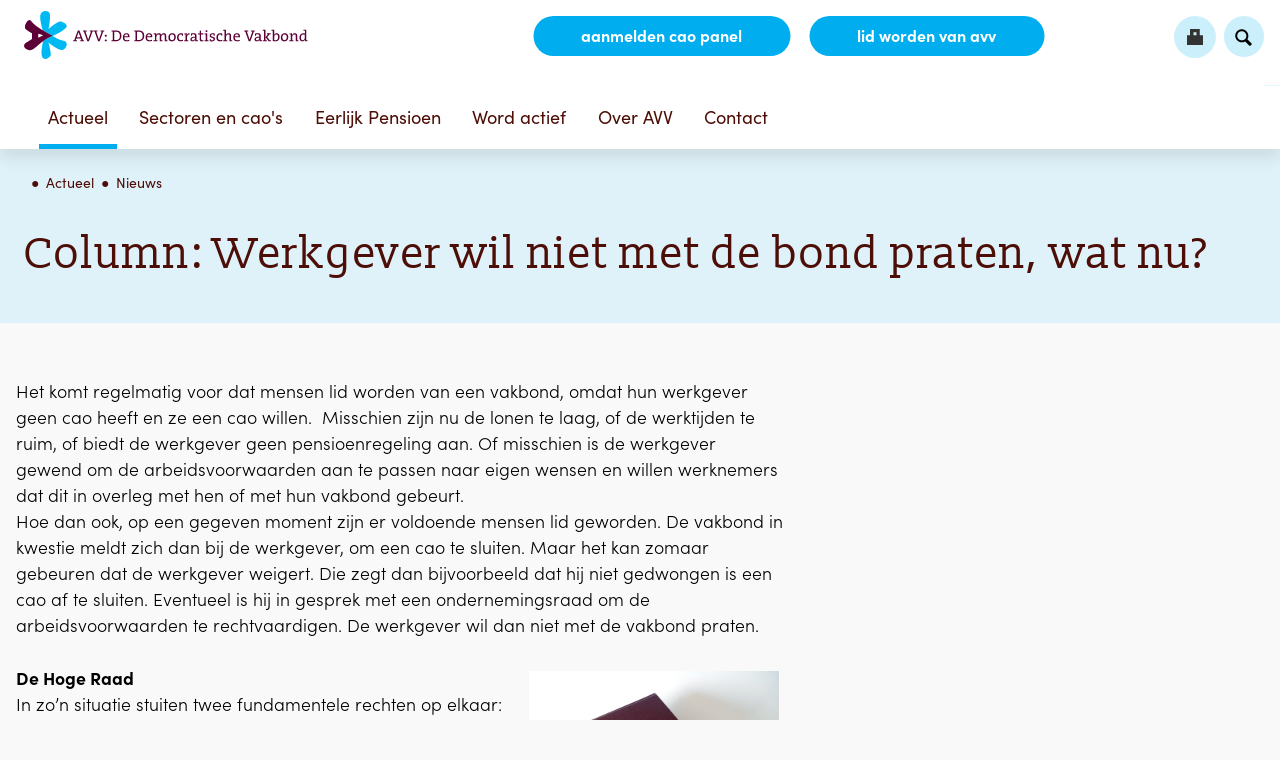

--- FILE ---
content_type: text/html; charset=UTF-8
request_url: https://avv.nu/actueel/nieuws/2024-06-18-column-werkgever-wil-niet-met-de-bond-praten-wat-nu
body_size: 6990
content:
<!DOCTYPE html>
<html lang="nl"><head><meta http-equiv="Content-Type" content="text/html; charset=UTF-8"><base href="https://avv.nu/"><title>Column: Werkgever wil niet met de bond praten, wat nu? - AVV</title><meta name="mobile-web-app-capable" content="yes"><meta name="apple-mobile-web-app-capable" content="yes"><meta name="apple-mobile-web-app-title" content="Column: Werkgever wil niet met de bond praten, wat nu? - AVV"><meta name="HandheldFriendly" content="true"><link rel="apple-touch-icon" sizes="180x180" href="/_/site-application/site/2/favicon/7a8712/apple-touch-icon.png"><link rel="mask-icon" href="/_/site-application/site/2/favicon/7a8712/safari-pinned-tab.svg" color=""><link rel="shortcut icon" href="/_/site-application/site/2/favicon/7a8712/favicon-48x48.ico"><link rel="icon" type="image/png" href="/_/site-application/site/2/favicon/7a8712/favicon-32x32.png" sizes="32x32"><link rel="icon" type="image/png" href="/_/site-application/site/2/favicon/7a8712/favicon-16x16.png" sizes="16x16"><link rel="icon" type="image/png" href="/_/site-application/site/2/favicon/7a8712/favicon-48x48.png" sizes="48x48"><link rel="icon" type="image/png" href="/_/site-application/site/2/favicon/7a8712/favicon-57x57.png" sizes="57x57"><link rel="icon" type="image/png" href="/_/site-application/site/2/favicon/7a8712/favicon-76x76.png" sizes="76x76"><link rel="icon" type="image/png" href="/_/site-application/site/2/favicon/7a8712/favicon-96x96.png" sizes="96x96"><link rel="icon" type="image/png" href="/_/site-application/site/2/favicon/7a8712/favicon-128x128.png" sizes="128x128"><link rel="icon" type="image/png" href="/_/site-application/site/2/favicon/7a8712/favicon-192x192.png" sizes="192x192"><link rel="icon" type="image/png" href="/_/site-application/site/2/favicon/7a8712/favicon-228x228.png" sizes="228x228"><link rel="icon" type="image/png" href="/_/site-application/site/2/favicon/7a8712/favicon-512x512.png" sizes="512x512"><link rel="manifest" href="/_/site-application/site/2/favicon/7a8712/web-app-manifest.json"><meta name="msapplication-config" content="/_/site-application/site/2/favicon/7a8712/browserconfig.xml"><meta name="msapplication-TileColor" content=""><meta name="msapplication-TileImage" content="/_/site-application/site/2/favicon/7a8712/mstile-150x150.png"><meta name="theme-color" content=""><meta property="og:type" content="blog"><meta property="og:title" content="Column: Werkgever wil niet met de bond praten, wat nu?"><meta property="og:site_name" content="AVV"><meta name="description" content=""><meta property="og:url" content="https://avv.nu/actueel/nieuws/2024-06-18-column-werkgever-wil-niet-met-de-bond-praten-wat-nu"><meta name="g2:highlight:routing" content='{"internal":true,"vweb-app.v3":{"module":"article","settings":{"modelName":"weblog"},"route":{"name":"articles.article","params":[404]}},"fetch-url":"\/_\/site-application\/site\/2\/blog\/weblog\/article\/404\/highlight\/link"}'><meta property="og:image" content="f/files/showimage/original/afbeeldingen/nieuwsbrief/24-06-9-column.jpg"><script type="module" src="/apps/file/build/component-CT5WNMcC.js"></script><script type="module" src="/apps/framework/build/public-entrypoint-ChP8aLzZ.js"></script><script type="module" src="/apps/site/build/site-C6JZeDRT.js"></script><script type="module" src="/apps/event/build/ticket-sales-BXPADTQv.js"></script><meta name="viewport" content="width=device-width, initial-scale=1 user-scalable=0 minimal-ui"><link rel="stylesheet" type="text/css" href="/build/css/site/screen-Bzw5SmKs.css" nonce="x4K+Wc/YW2aUtEkfLiEVc0i2"><script type="module" nonce="x4K+Wc/YW2aUtEkfLiEVc0i2">import _ from "/build/index-ClyBoWMH.js"; _({'environment': 'development'});</script><script type="text/javascript" nonce="x4K+Wc/YW2aUtEkfLiEVc0i2">
                var _paq = window._paq = window._paq || []; /* tracker methods like "setCustomDimension" should be called before "trackPageView" */ _paq.push(['trackPageView']); _paq.push(['enableLinkTracking']); (function() { var u="https://stats.avv.nu/"; _paq.push(['setTrackerUrl', u+'matomo.php']); _paq.push(['setSiteId', '3']); var d=document, g=d.createElement('script'), s=d.getElementsByTagName('script')[0]; g.async=true; g.src=u+'matomo.js'; s.parentNode.insertBefore(g,s); })();
            </script></head><body class="full sub " id="/"><div id="top" class="container"><header class="user-header"><div class="user-header--inner"><div class="user-header__owner"><div class="user-header__owner__logo"><a href="/"><img class="user-header__owner__logo__img" src="/build/img/logo.svg" alt="AVV logo" height="100" width="300"></a></div></div><div class="user-header__side"><div class="user-header__side__inner"><a href="formulieren/aanmelden-cao-panel" class="user-header-btn">aanmelden CAO
                                    Panel
                                </a><a href="formulieren/aanmeldformulier" class="user-header-btn">lid worden van AVV</a><a href="" class="user-header-login" id="js-toggle"><span class="user-header-icon"></span></a><a id="js-toggle--search" href=""><form class="search-form" action="zoeken" method="get"><legend class="search-form__title">Zoeken</legend><input class="search-form__input" type="search" name="q" id="search_q" placeholder="zoek op de site.."><input class="search-form__button" type="submit" value="zoeken"></form></a><a href="/actueel/nieuws/2024-06-18-column-werkgever-wil-niet-met-de-bond-praten-wat-nu#" class="nav-toggle "><span class="nav-toggle__name">Menu</span><span class="nav-toggle__icon"></span></a></div></div></div><div class="user-header__slogan"><p>AVV: de democratische vakbond</p></div></header><header class="site-header" role="banner"><div class="site-header--inner"><a class="site-header--logo" href="/"></a><div class="page-navigation fixedsticky"><nav class="nav" role="navigation"><ul><li class="first"><a href=""></a></li><li class=" active leaf-39"><a href="actueel">Actueel</a><ul><li class=" active current first leaf-92"><a href="actueel/nieuws">Nieuws</a></li><li class=" leaf-365"><a href="actueel/eerlijk-loon-voor-jeugd">Eerlijk loon voor jeugd</a><ul><li class=" first last leaf-366"><a href="actueel/eerlijk-loon-voor-jeugd/minimum-jeugdloon-is-verkapte-kinderarbeid">Minimum jeugdloon is verkapte kinderarbeid</a></li></ul></li><li class=" leaf-164"><a href="actueel/verhalen">Verhalen</a><ul><li class=" first leaf-200"><a href="actueel/verhalen/restaurant-kwiezien-die-cao-is-het-absolute-minimum">Restaurant Kwiezien is werkgever én mentor: 'Die cao is het absolute minimum'</a></li><li class=" leaf-201"><a href="actueel/verhalen/niemand-wordt-rijk-van-hotel-casa-het-geld-vloeit-terug-naar-de-organisatie">Niemand wordt rijk van hotel Casa: 'Het geld vloeit terug naar de organisatie'</a></li><li class=" leaf-204"><a href="actueel/verhalen/hoe-de-ondernemingsraad-van-een-kringloopbedrijf-liet-zien-dat-werknemers">Hoe de ondernemingsraad van een kringloopbedrijf liet zien dat je als werknemers de macht hebt om het bedrijf bij te sturen</a></li><li class=" leaf-209"><a href="actueel/verhalen/prijsafspraken-voor-freelancers-we-hebben-een-woedende-massa-nodig">Freelancers moeten kwaad worden</a></li><li class=" last leaf-210"><a href="actueel/verhalen/hoe-je-werknemers-zekerheid-en-flexibiliteit-geeft">Boutique Hotel Texas: Hoe je werknemers zekerheid en flexibiliteit geeft</a></li></ul></li><li class=" last leaf-263"><a href="actueel/video">Video</a></li></ul></li><li class=" leaf-42 columns"><a href="sectoren-en-caos">Sectoren en cao's</a><ul><li class=" first leaf-373"><a href="sectoren-en-caos/anwb">ANWB</a></li><li class=" leaf-141"><a href="sectoren-en-caos/kringloop">BKN Kringloopbedrijven</a></li><li class=" leaf-306"><a href="sectoren-en-caos/bilthoven-biologicals">Bilthoven Biologicals</a></li><li class=" leaf-205"><a href="sectoren-en-caos/brocacef">Brocacef</a></li><li class=" leaf-369"><a href="sectoren-en-caos/chc">CHC</a></li><li class=" leaf-232"><a href="sectoren-en-caos/consumentenbond">Consumentenbond</a></li><li class=" leaf-342"><a href="sectoren-en-caos/corendon">Corendon Dutch Airlines BV</a></li><li class=" leaf-234"><a href="sectoren-en-caos/curium">Curium Pharma</a></li><li class=" leaf-66"><a href="sectoren-en-caos/fremantle">FremantleMedia Netherlands BV (Blue Circle)</a></li><li class=" leaf-63"><a href="sectoren-en-caos/gespecialiseerde-bloemendetailhandel">Gespecialiseerde Bloemendetailhandel</a></li><li class=" leaf-358"><a href="sectoren-en-caos/groningen-airport-eelde">Groningen Airport Eelde</a></li><li class=" leaf-288"><a href="sectoren-en-caos/klm">KLM</a></li><li class=" leaf-309"><a href="sectoren-en-caos/kraamzorg">Kraamzorg</a></li><li class=" leaf-62"><a href="sectoren-en-caos/kunsteducatie">Kunsteducatie</a></li><li class=" leaf-311"><a href="sectoren-en-caos/mediq">Mediq</a></li><li class=" leaf-368"><a href="sectoren-en-caos/mondzorg">Mondzorg</a></li><li class=" leaf-287"><a href="sectoren-en-caos/plantion">Plantion</a></li><li class=" leaf-61"><a href="sectoren-en-caos/provincies">Provinciale sector</a></li><li class=" leaf-194"><a href="sectoren-en-caos/ret">RET</a></li><li class=" leaf-350"><a href="sectoren-en-caos/retail-non-food">Retail non-food</a></li><li class=" leaf-197"><a href="sectoren-en-caos/ricardo">Ricardo</a></li><li class=" leaf-364"><a href="sectoren-en-caos/saab">Saab</a></li><li class=" leaf-330"><a href="sectoren-en-caos/tabak-gemak">Tabaks- en gemakswinkels</a></li><li class=" leaf-345"><a href="sectoren-en-caos/teva">Teva</a></li><li class=" leaf-59"><a href="sectoren-en-caos/tilburg-trappers">Tilburg Trappers</a></li><li class=" leaf-357"><a href="sectoren-en-caos/transavia">Transavia</a></li><li class=" leaf-321"><a href="sectoren-en-caos/vvnl">Veiligheidsdomein (VVNL)</a></li><li class=" last leaf-355"><a href="sectoren-en-caos/zelfstandige-klinieken">Zelfstandige klinieken</a></li></ul></li><li class=" leaf-130"><a href="eerlijk-pensioen">Eerlijk Pensioen</a><ul><li class=" first leaf-334"><a href="eerlijk-pensioen/avv-en-pensioenhervorming">AVV en pensioenhervorming</a><ul><li class=" first leaf-335"><a href="eerlijk-pensioen/avv-en-pensioenhervorming/avv-studie-pensioenuitvoerder-en-invaarproblematiek">AVV-studie: pensioenuitvoerder en invaarproblematiek</a></li><li class=" leaf-336"><a href="eerlijk-pensioen/avv-en-pensioenhervorming/uitstekende-resultaten-met-de-flexibele-premieregeling">Uitstekende resultaten met de flexibele premieregeling</a></li><li class=" leaf-338"><a href="eerlijk-pensioen/avv-en-pensioenhervorming/studie-verplichtstelling-via-wet-avv">AVV-studie: verplichtstelling via wet avv</a></li><li class=" leaf-339"><a href="eerlijk-pensioen/avv-en-pensioenhervorming/opinie-eerlijk-of-doorschuifpensioen">Opinie: eerlijk of doorschuifpensioen</a></li><li class=" last leaf-341"><a href="eerlijk-pensioen/avv-en-pensioenhervorming/reactie-pensioenakkoord">Reactie-pensioenakkoord</a></li></ul></li><li class=" leaf-171"><a href="eerlijk-pensioen/zzpers-en-pensioen-wat-te-doen">Zzp'ers en pensioen: wat te doen?</a></li><li class=" last leaf-340"><a href="eerlijk-pensioen/meer-informatie">Meer informatie</a></li></ul></li><li class=" leaf-87"><a href="word-actief">Word actief</a><ul><li class=" first last leaf-156"><a href="word-actief/or-versterking">Voor ondernemingsraden</a></li></ul></li><li class=" leaf-40 columns"><a href="over-avv">Over AVV</a><ul><li class=" first leaf-73"><a href="over-avv/organisatie">Organisatie</a></li><li class=" leaf-75"><a href="over-avv/geschiedenis">Geschiedenis</a></li><li class=" leaf-76"><a href="over-avv/waarom-avv">Waarom AVV?</a></li><li class=" leaf-74"><a href="over-avv/visie">Visie</a></li><li class=" leaf-226"><a href="over-avv/het-draagvlakmodel">Het draagvlakmodel</a></li><li class=" leaf-213"><a href="over-avv/stemmingen-bij-avv-hoe-gaat-dat">Stemprocedure van AVV</a></li><li class=" leaf-207"><a href="over-avv/werkwijze-financiering">Werkwijze &amp; financiering</a></li><li class=" leaf-261"><a href="over-avv/sociaal-akkoord-2017">Sociaal akkoord 2017</a></li><li class=" leaf-279"><a href="over-avv/sociaal-akkoord-2021">Sociaal akkoord 2021</a></li><li class=" leaf-144"><a href="over-avv/vacatures">Vacatures</a></li><li class=" leaf-274"><a href="over-avv/appreciatie-het-polderkartel">Appreciatie 'Het Polderkartel'</a></li><li class=" leaf-305"><a href="over-avv/jaarverslagen">Jaarverslag</a></li><li class=" last leaf-329"><a href="over-avv/waarom-die-afkorting-avv-dat-is-toch-verwarrend">Waarom die afkorting AVV? Dat is toch verwarrend?</a></li></ul></li><li class=" last leaf-43"><a href="contact">Contact</a></li></ul></nav></div></div></header><div class="content-wrapper"><div class="content-wrapper__inner"><header class="page-content__header"><div class="page-content__header--inner"><div><nav class="breadcrumb"><div class="breadcrumb--inner"><div class="breadcrumb__header">U bent hier:
                                            </div><ul class="breadcrumb__list"><li class=" breadcrumb__list__item"><a class="breadcrumb__list__item__link" href=""></a></li><li class="breadcrumb__list__item"><a href="actueel">Actueel</a></li><li class="breadcrumb__list__item breadcrumb__list__item--last"><a href="actueel/nieuws">Nieuws</a></li></ul></div></nav><h1 class="page-title">Column: Werkgever wil niet met de bond praten, wat nu?</h1><section class="page-intro"></section></div></div></header><main class="page-content" role="main"><div class="page-content--inner"><div class="page-content__item"><article class="article"><header class="article__header"><h3 class="article__header__tags"></h3></header><div class="article__message text"><p>Het komt regelmatig voor dat mensen lid worden van een vakbond, omdat hun werkgever geen cao heeft en ze een cao willen.  Misschien zijn nu de lonen te laag, of de werktijden te ruim, of biedt de werkgever geen pensioenregeling aan. Of misschien is de werkgever gewend om de arbeidsvoorwaarden aan te passen naar eigen wensen en willen werknemers dat dit in overleg met hen of met hun vakbond gebeurt.<br>
Hoe dan ook, op een gegeven moment zijn er voldoende mensen lid geworden. De vakbond in kwestie meldt zich dan bij de werkgever, om een cao te sluiten. Maar het kan zomaar gebeuren dat de werkgever weigert. Die zegt dan bijvoorbeeld dat hij niet gedwongen is een cao af te sluiten. Eventueel is hij in gesprek met een ondernemingsraad om de arbeidsvoorwaarden te rechtvaardigen. De werkgever wil dan niet met de vakbond praten.</p>

<p><img alt="" src="f/files/showimage/original/afbeeldingen/nieuwsbrief/24-06-9-column.jpg" style="float:right;height:188px;margin:5px;width:250px;"></p>

<p><strong>De Hoge Raad</strong><br>
In zo’n situatie stuiten twee fundamentele rechten op elkaar: enerzijds het recht om je te verenigen in een vakbond en zodoende sterker te staan tegenover de werkgever, anderzijds de contractsvrijheid van de werkgever.<br>
Recent heeft de Hoge Raad zich hierover uitgesproken.<br>
Vakbond FNV had zich namens hun leden gemeld bij Tui. Tui weigerde in gesprek te gaan over het afsluiten van een cao. FNV bracht de zaak voor de kantonrechter, maar die gaf Tui gelijk. FNV ging in hoger beroep, en het Gerechtshof gaf vervolgens FNV gelijk. Daarop ging Tui in cassatie om die uitspraak te vernietigen, maar recent hield de Hoge Raad die uitspraak in stand. <a href="https://uitspraken.rechtspraak.nl/details?id=ECLI:NL:HR:2024:673">Tui moet in gesprek met FNV over een cao</a>.</p>

<p>Wat wij vooral interessant vinden in deze casus, is <a href="https://uitspraken.rechtspraak.nl/details?id=ECLI:NL:PHR:2023:1211">de conclusie van de Advocaat Generaal</a>.<br>
De Advocaat Generaal is een ervaren advocaat, die in elke cassatiezaak een uitgebreide analyse maakt en die aan de Hoge Raad stuurt. Die conclusie is in deze zaak erg uitgebreid met 232 eindnoten. Dat geeft wel aan dat dit een principiële zaak is. De reden om de vakbond gelijk te geven (en dus het recht op vereniging zwaarder te laten wegen dan het recht op vrije onderhandeling) is als volgt. Ten eerste wordt het recht om je te verenigen zinloos als de werkgever simpelweg kan weigeren met de vakbond in gesprek te gaan. Een recht zonder een bijbehorende plicht leidt tot niets. Ten tweede, het principe van vrije onderhandeling blijft grotendeels overeind. Want de werkgever is niet verplicht om eruit te komen aan de cao-tafel met de vakbond, maar alleen om met de bond over een cao te praten.</p>

<p><strong>AVV en Corendon</strong><br>
Deze uitspraak wordt binnenkort ook heel relevant voor AVV. Zoals het er nu naar uitziet, stapt AVV straks namens Corendon piloten naar de rechter om een gesprek over een cao af te dwingen. Die uitspraak zien we met alle vertrouwen tegemoet, en na dit vonnis Tui/FNV al helemaal.</p>

<p><em>-Martin Pikaart</em></p></div><div class="article__header"><div class="article__header__time">18 juni 2024</div></div></article><div class="replies"></div></div><menu class="share"><li class="twitter"><a href="https://twitter.com/intent/tweet/?text=Column:%20Werkgever%20wil%20niet%20met%20de%20bond%20praten,%20wat%20nu?&amp;url=https%3A%2F%2Favv.nu%2Factueel%2Fnieuws%2F2024-06-18-column-werkgever-wil-niet-met-de-bond-praten-wat-nu" class="twitter-share-button">Tweet on Twitter</a></li><li class="facebook"><a href="https://www.facebook.com/sharer/sharer.php?u=https%3A%2F%2Favv.nu%2Factueel%2Fnieuws%2F2024-06-18-column-werkgever-wil-niet-met-de-bond-praten-wat-nu&amp;t=Column:%20Werkgever%20wil%20niet%20met%20de%20bond%20praten,%20wat%20nu?" class="facebook-share-button">Share on Facebook</a></li></menu></div></main><aside class="page-aside" role="main"><div class="page-aside--inner"></div></aside></div><div class="wrapper-back-to-top"><a class="back-to-top" href="/actueel/nieuws/2024-06-18-column-werkgever-wil-niet-met-de-bond-praten-wat-nu#top">
                    Ga terug naar boven
                </a></div></div><footer class="site-footer" role="contentinfo"><div class="site-footer--inner"><div class="site-footer__contact"><div class="site-footer__contact__item"><h2>AVV: DE DEMOCRATISCHE VAKBOND</h2>

<ul>
	<li>Je bent al lid van AVV vanaf € 32,- per jaar. <a href="formulieren/aanmeldformulier">Lidmaatschap</a>.</li>
	<li>Meld je aan voor <a href="https://avv.nu/formulieren/aanmelden-cao-panel">het cao-panel</a> in jouw sector en stem mee voor betere arbeidsvoorwaarden.</li>
	<li>Actief zijn bij AVV kan op verschillende manieren. Informeer naar de mogelijkheden door <a href="https://avv.genkgoweb.com/contact">contact</a> op te nemen. </li>
</ul></div><div class="site-footer__contact__item"><h2>Contact</h2>

<p>Postadres:<br>
Veursestraatweg 88-90<br>
2265 CE Leidschendam</p>

<p>Kantoor:<br>
Europalaan 400, verdieping 7<br>
3526 KS Utrecht</p>

<p>Op werkdagen kan je ons van 9:00 tot<br>
17:00 uur telefonisch bereiken.</p>

<p>Kom je langs? Laat het dan even van tevoren weten. Ons kantoor is zowel met het OV als met de auto goed te bereiken. Als je met de auto komt, zorgen wij voor parkeerkaarten. Tegenover <strong>Eendrachtlaan 100</strong> vind je de ingang naar kantoor 100-500. Als bezoeker kan je hier de auto parkeren.</p>

<p>070-4442140<br>
<a href="mailto:info@avv.nu">Mail ons</a></p>

<p><a class="button" href="contact">Contactformulier</a></p><div class="site-footer__social"><div class="social-links"><a href="https://www.facebook.com/avvnu" class="social-links__item--facebook">Facebook</a><a href="https://twitter.com/avvnu" class="social-links__item--twitter">Twitter</a></div></div></div></div></div></footer><div class="disclaimer"><div class="verenigingenweb"><p>© 2017 AVV - <a href="privacy">Privacy</a><a href="disclaimer">Disclaimer</a></p><a href="https://www.verenigingenweb.nl"><img src="https://static.genkgo.com/branding/vweb/logo.png" title="Verenigingenweb" alt="Verenigingenweb"></a></div></div></div><div class="overlay" id="js-overlay"><a href="/actueel/nieuws/2024-06-18-column-werkgever-wil-niet-met-de-bond-praten-wat-nu#" class="overlay__close" id="js-overlay-close"><span>Cancel</span></a><div class="overlay__item overlay__item--login" id="js-login"><form class="login-form" action="f/login/dologin" method="post"><label for="login_uid">E-mail</label><input type="text" name="uid" id="login_uid" placeholder="E-mail"><label for="login_password">Wachtwoord</label><input type="password" name="password" id="login_password" placeholder="Wachtwoord"><a href="wachtwoord-vergeten" class="forgot-password">Wachtwoord vergeten?</a><a href="formulieren/aanmeldformulier" class="forgot-password">Aanmelden als lid</a><br><input type="checkbox" id="login_remember" name="remember" value="1"><label for="login_remember" id="label_remember">Ingelogd blijven</label><input type="submit" value="Inloggen"></form></div><div class="overlay__item overlay__item--search" id="js-search"><form class="search-form" action="zoeken" method="get"><legend class="search-form__title">Zoeken</legend><input class="search-form__input" type="search" name="q" id="search_q" placeholder="zoek op de site.."><input class="search-form__button" type="submit" value="zoeken"></form></div></div></body></html>


--- FILE ---
content_type: text/css
request_url: https://avv.nu/build/css/site/screen-Bzw5SmKs.css
body_size: 41839
content:
@charset "UTF-8";/*!
 * jQuery UI CSS Framework 1.13.2
 * http://jqueryui.com
 *
 * Copyright jQuery Foundation and other contributors
 * Released under the MIT license.
 * http://jquery.org/license
 *
 * http://api.jqueryui.com/category/theming/
 */.ui-helper-hidden{display:none}.ui-helper-hidden-accessible{border:0;clip:rect(0 0 0 0);height:1px;margin:-1px;overflow:hidden;padding:0;position:absolute;width:1px}.ui-helper-reset{margin:0;padding:0;border:0;outline:0;line-height:1.3;text-decoration:none;font-size:100%;list-style:none}.ui-helper-clearfix:before,.ui-helper-clearfix:after{content:"";display:table;border-collapse:collapse}.ui-helper-clearfix:after{clear:both}.ui-helper-zfix{width:100%;height:100%;top:0;left:0;position:absolute;opacity:0;-ms-filter:"alpha(opacity=0)"}.ui-front{z-index:100}.ui-state-disabled{cursor:default!important;pointer-events:none}.ui-icon{display:inline-block;vertical-align:middle;margin-top:-.25em;position:relative;text-indent:-99999px;overflow:hidden;background-repeat:no-repeat}.ui-widget-icon-block{left:50%;margin-left:-8px;display:block}.ui-widget-overlay{position:fixed;top:0;left:0;width:100%;height:100%}/*!
 * jQuery UI CSS Framework 1.13.2
 * http://jqueryui.com
 *
 * Copyright jQuery Foundation and other contributors
 * Released under the MIT license.
 * http://jquery.org/license
 *
 * http://api.jqueryui.com/category/theming/
 *
 * To view and modify this theme, visit http://jqueryui.com/themeroller/
 */.ui-widget{font-family:Arial,Helvetica,sans-serif;font-size:1em}.ui-widget .ui-widget{font-size:1em}.ui-widget input,.ui-widget select,.ui-widget textarea,.ui-widget button{font-family:Arial,Helvetica,sans-serif;font-size:1em}.ui-widget.ui-widget-content{border:1px solid #c5c5c5}.ui-widget-content{border:1px solid #dddddd;background:#fff;color:#333}.ui-widget-content a{color:#333}.ui-widget-header{border:1px solid #dddddd;background:#e9e9e9;color:#333;font-weight:700}.ui-widget-header a{color:#333}.ui-state-default,.ui-widget-content .ui-state-default,.ui-widget-header .ui-state-default,.ui-button,html .ui-button.ui-state-disabled:hover,html .ui-button.ui-state-disabled:active{border:1px solid #c5c5c5;background:#f6f6f6;font-weight:400;color:#454545}.ui-state-default a,.ui-state-default a:link,.ui-state-default a:visited,a.ui-button,a:link.ui-button,a:visited.ui-button,.ui-button{color:#454545;text-decoration:none}.ui-state-hover,.ui-widget-content .ui-state-hover,.ui-widget-header .ui-state-hover,.ui-state-focus,.ui-widget-content .ui-state-focus,.ui-widget-header .ui-state-focus,.ui-button:hover,.ui-button:focus{border:1px solid #cccccc;background:#ededed;font-weight:400;color:#2b2b2b}.ui-state-hover a,.ui-state-hover a:hover,.ui-state-hover a:link,.ui-state-hover a:visited,.ui-state-focus a,.ui-state-focus a:hover,.ui-state-focus a:link,.ui-state-focus a:visited,a.ui-button:hover,a.ui-button:focus{color:#2b2b2b;text-decoration:none}.ui-visual-focus{box-shadow:0 0 3px 1px #5e9ed6}.ui-state-active,.ui-widget-content .ui-state-active,.ui-widget-header .ui-state-active,a.ui-button:active,.ui-button:active,.ui-button.ui-state-active:hover{border:1px solid #003eff;background:#007fff;font-weight:400;color:#fff}.ui-icon-background,.ui-state-active .ui-icon-background{border:#003eff;background-color:#fff}.ui-state-active a,.ui-state-active a:link,.ui-state-active a:visited{color:#fff;text-decoration:none}.ui-state-highlight,.ui-widget-content .ui-state-highlight,.ui-widget-header .ui-state-highlight{border:1px solid #dad55e;background:#fffa90;color:#777620}.ui-state-checked{border:1px solid #dad55e;background:#fffa90}.ui-state-highlight a,.ui-widget-content .ui-state-highlight a,.ui-widget-header .ui-state-highlight a{color:#777620}.ui-state-error,.ui-widget-content .ui-state-error,.ui-widget-header .ui-state-error{border:1px solid #f1a899;background:#fddfdf;color:#5f3f3f}.ui-state-error a,.ui-widget-content .ui-state-error a,.ui-widget-header .ui-state-error a,.ui-state-error-text,.ui-widget-content .ui-state-error-text,.ui-widget-header .ui-state-error-text{color:#5f3f3f}.ui-priority-primary,.ui-widget-content .ui-priority-primary,.ui-widget-header .ui-priority-primary{font-weight:700}.ui-priority-secondary,.ui-widget-content .ui-priority-secondary,.ui-widget-header .ui-priority-secondary{opacity:.7;-ms-filter:"alpha(opacity=70)";font-weight:400}.ui-state-disabled,.ui-widget-content .ui-state-disabled,.ui-widget-header .ui-state-disabled{opacity:.35;-ms-filter:"alpha(opacity=35)";background-image:none}.ui-state-disabled .ui-icon{-ms-filter:"alpha(opacity=35)"}.ui-icon{width:16px;height:16px}.ui-icon,.ui-widget-content .ui-icon{background-image:url(/build/img/ui-icons_444444_256x240.png)}.ui-widget-header .ui-icon{background-image:url(/build/img/ui-icons_444444_256x240.png)}.ui-state-hover .ui-icon,.ui-state-focus .ui-icon,.ui-button:hover .ui-icon,.ui-button:focus .ui-icon{background-image:url(/build/img/ui-icons_555555_256x240.png)}.ui-state-active .ui-icon,.ui-button:active .ui-icon{background-image:url(/build/img/ui-icons_ffffff_256x240.png)}.ui-state-highlight .ui-icon,.ui-button .ui-state-highlight.ui-icon{background-image:url(/build/img/ui-icons_777620_256x240.png)}.ui-state-error .ui-icon,.ui-state-error-text .ui-icon{background-image:url(/build/img/ui-icons_cc0000_256x240.png)}.ui-button .ui-icon{background-image:url(/build/img/ui-icons_777777_256x240.png)}.ui-icon-blank.ui-icon-blank.ui-icon-blank{background-image:none}.ui-icon-caret-1-n{background-position:0 0}.ui-icon-caret-1-ne{background-position:-16px 0}.ui-icon-caret-1-e{background-position:-32px 0}.ui-icon-caret-1-se{background-position:-48px 0}.ui-icon-caret-1-s{background-position:-65px 0}.ui-icon-caret-1-sw{background-position:-80px 0}.ui-icon-caret-1-w{background-position:-96px 0}.ui-icon-caret-1-nw{background-position:-112px 0}.ui-icon-caret-2-n-s{background-position:-128px 0}.ui-icon-caret-2-e-w{background-position:-144px 0}.ui-icon-triangle-1-n{background-position:0 -16px}.ui-icon-triangle-1-ne{background-position:-16px -16px}.ui-icon-triangle-1-e{background-position:-32px -16px}.ui-icon-triangle-1-se{background-position:-48px -16px}.ui-icon-triangle-1-s{background-position:-65px -16px}.ui-icon-triangle-1-sw{background-position:-80px -16px}.ui-icon-triangle-1-w{background-position:-96px -16px}.ui-icon-triangle-1-nw{background-position:-112px -16px}.ui-icon-triangle-2-n-s{background-position:-128px -16px}.ui-icon-triangle-2-e-w{background-position:-144px -16px}.ui-icon-arrow-1-n{background-position:0 -32px}.ui-icon-arrow-1-ne{background-position:-16px -32px}.ui-icon-arrow-1-e{background-position:-32px -32px}.ui-icon-arrow-1-se{background-position:-48px -32px}.ui-icon-arrow-1-s{background-position:-65px -32px}.ui-icon-arrow-1-sw{background-position:-80px -32px}.ui-icon-arrow-1-w{background-position:-96px -32px}.ui-icon-arrow-1-nw{background-position:-112px -32px}.ui-icon-arrow-2-n-s{background-position:-128px -32px}.ui-icon-arrow-2-ne-sw{background-position:-144px -32px}.ui-icon-arrow-2-e-w{background-position:-160px -32px}.ui-icon-arrow-2-se-nw{background-position:-176px -32px}.ui-icon-arrowstop-1-n{background-position:-192px -32px}.ui-icon-arrowstop-1-e{background-position:-208px -32px}.ui-icon-arrowstop-1-s{background-position:-224px -32px}.ui-icon-arrowstop-1-w{background-position:-240px -32px}.ui-icon-arrowthick-1-n{background-position:1px -48px}.ui-icon-arrowthick-1-ne{background-position:-16px -48px}.ui-icon-arrowthick-1-e{background-position:-32px -48px}.ui-icon-arrowthick-1-se{background-position:-48px -48px}.ui-icon-arrowthick-1-s{background-position:-64px -48px}.ui-icon-arrowthick-1-sw{background-position:-80px -48px}.ui-icon-arrowthick-1-w{background-position:-96px -48px}.ui-icon-arrowthick-1-nw{background-position:-112px -48px}.ui-icon-arrowthick-2-n-s{background-position:-128px -48px}.ui-icon-arrowthick-2-ne-sw{background-position:-144px -48px}.ui-icon-arrowthick-2-e-w{background-position:-160px -48px}.ui-icon-arrowthick-2-se-nw{background-position:-176px -48px}.ui-icon-arrowthickstop-1-n{background-position:-192px -48px}.ui-icon-arrowthickstop-1-e{background-position:-208px -48px}.ui-icon-arrowthickstop-1-s{background-position:-224px -48px}.ui-icon-arrowthickstop-1-w{background-position:-240px -48px}.ui-icon-arrowreturnthick-1-w{background-position:0 -64px}.ui-icon-arrowreturnthick-1-n{background-position:-16px -64px}.ui-icon-arrowreturnthick-1-e{background-position:-32px -64px}.ui-icon-arrowreturnthick-1-s{background-position:-48px -64px}.ui-icon-arrowreturn-1-w{background-position:-64px -64px}.ui-icon-arrowreturn-1-n{background-position:-80px -64px}.ui-icon-arrowreturn-1-e{background-position:-96px -64px}.ui-icon-arrowreturn-1-s{background-position:-112px -64px}.ui-icon-arrowrefresh-1-w{background-position:-128px -64px}.ui-icon-arrowrefresh-1-n{background-position:-144px -64px}.ui-icon-arrowrefresh-1-e{background-position:-160px -64px}.ui-icon-arrowrefresh-1-s{background-position:-176px -64px}.ui-icon-arrow-4{background-position:0 -80px}.ui-icon-arrow-4-diag{background-position:-16px -80px}.ui-icon-extlink{background-position:-32px -80px}.ui-icon-newwin{background-position:-48px -80px}.ui-icon-refresh{background-position:-64px -80px}.ui-icon-shuffle{background-position:-80px -80px}.ui-icon-transfer-e-w{background-position:-96px -80px}.ui-icon-transferthick-e-w{background-position:-112px -80px}.ui-icon-folder-collapsed{background-position:0 -96px}.ui-icon-folder-open{background-position:-16px -96px}.ui-icon-document{background-position:-32px -96px}.ui-icon-document-b{background-position:-48px -96px}.ui-icon-note{background-position:-64px -96px}.ui-icon-mail-closed{background-position:-80px -96px}.ui-icon-mail-open{background-position:-96px -96px}.ui-icon-suitcase{background-position:-112px -96px}.ui-icon-comment{background-position:-128px -96px}.ui-icon-person{background-position:-144px -96px}.ui-icon-print{background-position:-160px -96px}.ui-icon-trash{background-position:-176px -96px}.ui-icon-locked{background-position:-192px -96px}.ui-icon-unlocked{background-position:-208px -96px}.ui-icon-bookmark{background-position:-224px -96px}.ui-icon-tag{background-position:-240px -96px}.ui-icon-home{background-position:0 -112px}.ui-icon-flag{background-position:-16px -112px}.ui-icon-calendar{background-position:-32px -112px}.ui-icon-cart{background-position:-48px -112px}.ui-icon-pencil{background-position:-64px -112px}.ui-icon-clock{background-position:-80px -112px}.ui-icon-disk{background-position:-96px -112px}.ui-icon-calculator{background-position:-112px -112px}.ui-icon-zoomin{background-position:-128px -112px}.ui-icon-zoomout{background-position:-144px -112px}.ui-icon-search{background-position:-160px -112px}.ui-icon-wrench{background-position:-176px -112px}.ui-icon-gear{background-position:-192px -112px}.ui-icon-heart{background-position:-208px -112px}.ui-icon-star{background-position:-224px -112px}.ui-icon-link{background-position:-240px -112px}.ui-icon-cancel{background-position:0 -128px}.ui-icon-plus{background-position:-16px -128px}.ui-icon-plusthick{background-position:-32px -128px}.ui-icon-minus{background-position:-48px -128px}.ui-icon-minusthick{background-position:-64px -128px}.ui-icon-close{background-position:-80px -128px}.ui-icon-closethick{background-position:-96px -128px}.ui-icon-key{background-position:-112px -128px}.ui-icon-lightbulb{background-position:-128px -128px}.ui-icon-scissors{background-position:-144px -128px}.ui-icon-clipboard{background-position:-160px -128px}.ui-icon-copy{background-position:-176px -128px}.ui-icon-contact{background-position:-192px -128px}.ui-icon-image{background-position:-208px -128px}.ui-icon-video{background-position:-224px -128px}.ui-icon-script{background-position:-240px -128px}.ui-icon-alert{background-position:0 -144px}.ui-icon-info{background-position:-16px -144px}.ui-icon-notice{background-position:-32px -144px}.ui-icon-help{background-position:-48px -144px}.ui-icon-check{background-position:-64px -144px}.ui-icon-bullet{background-position:-80px -144px}.ui-icon-radio-on{background-position:-96px -144px}.ui-icon-radio-off{background-position:-112px -144px}.ui-icon-pin-w{background-position:-128px -144px}.ui-icon-pin-s{background-position:-144px -144px}.ui-icon-play{background-position:0 -160px}.ui-icon-pause{background-position:-16px -160px}.ui-icon-seek-next{background-position:-32px -160px}.ui-icon-seek-prev{background-position:-48px -160px}.ui-icon-seek-end{background-position:-64px -160px}.ui-icon-seek-start,.ui-icon-seek-first{background-position:-80px -160px}.ui-icon-stop{background-position:-96px -160px}.ui-icon-eject{background-position:-112px -160px}.ui-icon-volume-off{background-position:-128px -160px}.ui-icon-volume-on{background-position:-144px -160px}.ui-icon-power{background-position:0 -176px}.ui-icon-signal-diag{background-position:-16px -176px}.ui-icon-signal{background-position:-32px -176px}.ui-icon-battery-0{background-position:-48px -176px}.ui-icon-battery-1{background-position:-64px -176px}.ui-icon-battery-2{background-position:-80px -176px}.ui-icon-battery-3{background-position:-96px -176px}.ui-icon-circle-plus{background-position:0 -192px}.ui-icon-circle-minus{background-position:-16px -192px}.ui-icon-circle-close{background-position:-32px -192px}.ui-icon-circle-triangle-e{background-position:-48px -192px}.ui-icon-circle-triangle-s{background-position:-64px -192px}.ui-icon-circle-triangle-w{background-position:-80px -192px}.ui-icon-circle-triangle-n{background-position:-96px -192px}.ui-icon-circle-arrow-e{background-position:-112px -192px}.ui-icon-circle-arrow-s{background-position:-128px -192px}.ui-icon-circle-arrow-w{background-position:-144px -192px}.ui-icon-circle-arrow-n{background-position:-160px -192px}.ui-icon-circle-zoomin{background-position:-176px -192px}.ui-icon-circle-zoomout{background-position:-192px -192px}.ui-icon-circle-check{background-position:-208px -192px}.ui-icon-circlesmall-plus{background-position:0 -208px}.ui-icon-circlesmall-minus{background-position:-16px -208px}.ui-icon-circlesmall-close{background-position:-32px -208px}.ui-icon-squaresmall-plus{background-position:-48px -208px}.ui-icon-squaresmall-minus{background-position:-64px -208px}.ui-icon-squaresmall-close{background-position:-80px -208px}.ui-icon-grip-dotted-vertical{background-position:0 -224px}.ui-icon-grip-dotted-horizontal{background-position:-16px -224px}.ui-icon-grip-solid-vertical{background-position:-32px -224px}.ui-icon-grip-solid-horizontal{background-position:-48px -224px}.ui-icon-gripsmall-diagonal-se{background-position:-64px -224px}.ui-icon-grip-diagonal-se{background-position:-80px -224px}.ui-corner-all,.ui-corner-top,.ui-corner-left,.ui-corner-tl{border-top-left-radius:3px}.ui-corner-all,.ui-corner-top,.ui-corner-right,.ui-corner-tr{border-top-right-radius:3px}.ui-corner-all,.ui-corner-bottom,.ui-corner-left,.ui-corner-bl{border-bottom-left-radius:3px}.ui-corner-all,.ui-corner-bottom,.ui-corner-right,.ui-corner-br{border-bottom-right-radius:3px}.ui-widget-overlay{background:#aaa;opacity:.3;-ms-filter:"alpha(opacity=30)"}.ui-widget-shadow{box-shadow:0 0 5px #666}/*!
 * jQuery UI Datepicker 1.13.2
 * http://jqueryui.com
 *
 * Copyright jQuery Foundation and other contributors
 * Released under the MIT license.
 * http://jquery.org/license
 *
 * http://api.jqueryui.com/datepicker/#theming
 */.ui-datepicker{width:17em;padding:.2em .2em 0;display:none}.ui-datepicker .ui-datepicker-header{position:relative;padding:.2em 0}.ui-datepicker .ui-datepicker-prev,.ui-datepicker .ui-datepicker-next{position:absolute;top:2px;width:1.8em;height:1.8em}.ui-datepicker .ui-datepicker-prev-hover,.ui-datepicker .ui-datepicker-next-hover{top:1px}.ui-datepicker .ui-datepicker-prev{left:2px}.ui-datepicker .ui-datepicker-next{right:2px}.ui-datepicker .ui-datepicker-prev-hover{left:1px}.ui-datepicker .ui-datepicker-next-hover{right:1px}.ui-datepicker .ui-datepicker-prev span,.ui-datepicker .ui-datepicker-next span{display:block;position:absolute;left:50%;margin-left:-8px;top:50%;margin-top:-8px}.ui-datepicker .ui-datepicker-title{margin:0 2.3em;line-height:1.8em;text-align:center}.ui-datepicker .ui-datepicker-title select{font-size:1em;margin:1px 0}.ui-datepicker select.ui-datepicker-month,.ui-datepicker select.ui-datepicker-year{width:45%}.ui-datepicker table{width:100%;font-size:.9em;border-collapse:collapse;margin:0 0 .4em}.ui-datepicker th{padding:.7em .3em;text-align:center;font-weight:700;border:0}.ui-datepicker td{border:0;padding:1px}.ui-datepicker td span,.ui-datepicker td a{display:block;padding:.2em;text-align:right;text-decoration:none}.ui-datepicker .ui-datepicker-buttonpane{background-image:none;margin:.7em 0 0;padding:0 .2em;border-left:0;border-right:0;border-bottom:0}.ui-datepicker .ui-datepicker-buttonpane button{float:right;margin:.5em .2em .4em;cursor:pointer;padding:.2em .6em .3em;width:auto;overflow:visible}.ui-datepicker .ui-datepicker-buttonpane button.ui-datepicker-current{float:left}.ui-datepicker.ui-datepicker-multi{width:auto}.ui-datepicker-multi .ui-datepicker-group{float:left}.ui-datepicker-multi .ui-datepicker-group table{width:95%;margin:0 auto .4em}.ui-datepicker-multi-2 .ui-datepicker-group{width:50%}.ui-datepicker-multi-3 .ui-datepicker-group{width:33.3%}.ui-datepicker-multi-4 .ui-datepicker-group{width:25%}.ui-datepicker-multi .ui-datepicker-group-last .ui-datepicker-header,.ui-datepicker-multi .ui-datepicker-group-middle .ui-datepicker-header{border-left-width:0}.ui-datepicker-multi .ui-datepicker-buttonpane{clear:left}.ui-datepicker-row-break{clear:both;width:100%;font-size:0}.ui-datepicker-rtl{direction:rtl}.ui-datepicker-rtl .ui-datepicker-prev{right:2px;left:auto}.ui-datepicker-rtl .ui-datepicker-next{left:2px;right:auto}.ui-datepicker-rtl .ui-datepicker-prev:hover{right:1px;left:auto}.ui-datepicker-rtl .ui-datepicker-next:hover{left:1px;right:auto}.ui-datepicker-rtl .ui-datepicker-buttonpane{clear:right}.ui-datepicker-rtl .ui-datepicker-buttonpane button{float:left}.ui-datepicker-rtl .ui-datepicker-buttonpane button.ui-datepicker-current,.ui-datepicker-rtl .ui-datepicker-group{float:right}.ui-datepicker-rtl .ui-datepicker-group-last .ui-datepicker-header,.ui-datepicker-rtl .ui-datepicker-group-middle .ui-datepicker-header{border-right-width:0;border-left-width:1px}.ui-datepicker .ui-icon{display:block;text-indent:-99999px;overflow:hidden;background-repeat:no-repeat;left:.5em;top:.3em}/*! normalize.css v5.0.0 | MIT License | github.com/necolas/normalize.css */html{font-family:sans-serif;line-height:1.15;-ms-text-size-adjust:100%;-webkit-text-size-adjust:100%}article,aside,footer,header,nav,section{display:block}h1{font-size:2em;margin:.67em 0}figcaption,figure,main{display:block}hr{box-sizing:content-box;height:0;overflow:visible}pre{font-family:monospace,monospace;font-size:1em}a{background-color:transparent;-webkit-text-decoration-skip:objects}a:active,a:hover{outline-width:0}abbr[title]{border-bottom:none;text-decoration:underline;-webkit-text-decoration:underline dotted;text-decoration:underline dotted}b,strong{font-weight:inherit}b,strong{font-weight:bolder}code,kbd,samp{font-family:monospace,monospace;font-size:1em}mark{background-color:#ff0;color:#000}audio,video{display:inline-block}img{border-style:none}button,input,optgroup,select,textarea{font-family:sans-serif;font-size:100%;line-height:1.15;margin:0}button,input{overflow:visible}button,html [type=button],[type=reset],[type=submit]{-webkit-appearance:button}button::-moz-focus-inner,[type=button]::-moz-focus-inner,[type=reset]::-moz-focus-inner,[type=submit]::-moz-focus-inner{border-style:none;padding:0}button:-moz-focusring,[type=button]:-moz-focusring,[type=reset]:-moz-focusring,[type=submit]:-moz-focusring{outline:1px dotted ButtonText}legend{box-sizing:border-box;color:inherit;display:table;max-width:100%;padding:0;white-space:normal}progress{display:inline-block;vertical-align:baseline}[type=checkbox],[type=radio]{box-sizing:border-box;padding:0}[type=number]::-webkit-inner-spin-button,[type=number]::-webkit-outer-spin-button{height:auto}[type=search]{-webkit-appearance:textfield;outline-offset:-2px}[type=search]::-webkit-search-cancel-button,[type=search]::-webkit-search-decoration{-webkit-appearance:none}::-webkit-file-upload-button{-webkit-appearance:button;font:inherit}details,menu{display:block}summary{display:list-item}canvas{display:inline-block}template{display:none}[hidden]{display:none}/*!
 * FullCalendar v3.10.5
 * Docs & License: https://fullcalendar.io/
 * (c) 2019 Adam Shaw
 */.fc{direction:ltr;text-align:left}.fc-rtl{text-align:right}body .fc{font-size:1em}.fc-highlight{background:#bce8f1;opacity:.3}.fc-bgevent{background:#8fdf82;opacity:.3}.fc-nonbusiness{background:#d7d7d7}.fc button{box-sizing:border-box;margin:0;height:2.1em;padding:0 .6em;font-size:1em;white-space:nowrap;cursor:pointer}.fc button::-moz-focus-inner{margin:0;padding:0}.fc-state-default{border:1px solid}.fc-state-default.fc-corner-left{border-top-left-radius:4px;border-bottom-left-radius:4px}.fc-state-default.fc-corner-right{border-top-right-radius:4px;border-bottom-right-radius:4px}.fc button .fc-icon{position:relative;top:-.05em;margin:0 .2em;vertical-align:middle}.fc-state-default{background-color:#f5f5f5;background-image:linear-gradient(to bottom,#fff,#e6e6e6);background-repeat:repeat-x;border-color:#e6e6e6 #e6e6e6 #bfbfbf;border-color:rgba(0,0,0,.1) rgba(0,0,0,.1) rgba(0,0,0,.25);color:#333;text-shadow:0 1px 1px rgba(255,255,255,.75);box-shadow:inset 0 1px #fff3,0 1px 2px #0000000d}.fc-state-hover,.fc-state-down,.fc-state-active,.fc-state-disabled{color:#333;background-color:#e6e6e6}.fc-state-hover{color:#333;text-decoration:none;background-position:0 -15px;transition:background-position .1s linear}.fc-state-down,.fc-state-active{background-color:#ccc;background-image:none;box-shadow:inset 0 2px 4px #00000026,0 1px 2px #0000000d}.fc-state-disabled{cursor:default;background-image:none;opacity:.65;box-shadow:none}.fc-button-group{display:inline-block}.fc .fc-button-group>*{float:left;margin:0 0 0 -1px}.fc .fc-button-group>:first-child{margin-left:0}.fc-popover{position:absolute;box-shadow:0 2px 6px #00000026}.fc-popover .fc-header{padding:2px 4px}.fc-popover .fc-header .fc-title{margin:0 2px}.fc-popover .fc-header .fc-close{cursor:pointer}.fc-ltr .fc-popover .fc-header .fc-title,.fc-rtl .fc-popover .fc-header .fc-close{float:left}.fc-rtl .fc-popover .fc-header .fc-title,.fc-ltr .fc-popover .fc-header .fc-close{float:right}.fc-divider{border-style:solid;border-width:1px}hr.fc-divider{height:0;margin:0;padding:0 0 2px;border-width:1px 0}.fc-clear{clear:both}.fc-bg,.fc-bgevent-skeleton,.fc-highlight-skeleton,.fc-helper-skeleton{position:absolute;top:0;left:0;right:0}.fc-bg{bottom:0}.fc-bg table{height:100%}.fc table{width:100%;box-sizing:border-box;table-layout:fixed;border-collapse:collapse;border-spacing:0;font-size:1em}.fc th{text-align:center}.fc th,.fc td{border-style:solid;border-width:1px;padding:0;vertical-align:top}.fc td.fc-today{border-style:double}a[data-goto]{cursor:pointer}a[data-goto]:hover{text-decoration:underline}.fc .fc-row{border-style:solid;border-width:0}.fc-row table{border-left:0 hidden transparent;border-right:0 hidden transparent;border-bottom:0 hidden transparent}.fc-row:first-child table{border-top:0 hidden transparent}.fc-row{position:relative}.fc-row .fc-bg{z-index:1}.fc-row .fc-bgevent-skeleton,.fc-row .fc-highlight-skeleton{bottom:0}.fc-row .fc-bgevent-skeleton table,.fc-row .fc-highlight-skeleton table{height:100%}.fc-row .fc-highlight-skeleton td,.fc-row .fc-bgevent-skeleton td{border-color:transparent}.fc-row .fc-bgevent-skeleton{z-index:2}.fc-row .fc-highlight-skeleton{z-index:3}.fc-row .fc-content-skeleton{position:relative;z-index:4;padding-bottom:2px}.fc-row .fc-helper-skeleton{z-index:5}.fc .fc-row .fc-content-skeleton table,.fc .fc-row .fc-content-skeleton td,.fc .fc-row .fc-helper-skeleton td{background:none;border-color:transparent}.fc-row .fc-content-skeleton td,.fc-row .fc-helper-skeleton td{border-bottom:0}.fc-row .fc-content-skeleton tbody td,.fc-row .fc-helper-skeleton tbody td{border-top:0}.fc-scroller{-webkit-overflow-scrolling:touch}.fc-scroller>.fc-day-grid,.fc-scroller>.fc-time-grid{position:relative;width:100%}.fc-event{position:relative;display:block;font-size:.85em;line-height:1.3;border-radius:3px;border:1px solid #3a87ad}.fc-event,.fc-event-dot{background-color:#3a87ad}.fc-event,.fc-event:hover{color:#fff;text-decoration:none}.fc-event[href],.fc-event.fc-draggable{cursor:pointer}.fc-not-allowed,.fc-not-allowed .fc-event{cursor:not-allowed}.fc-event .fc-bg{z-index:1;background:#fff;opacity:.25}.fc-event .fc-content{position:relative;z-index:2}.fc-event .fc-resizer{position:absolute;z-index:4}.fc-event .fc-resizer{display:none}.fc-event.fc-allow-mouse-resize .fc-resizer,.fc-event.fc-selected .fc-resizer{display:block}.fc-event.fc-selected .fc-resizer:before{content:"";position:absolute;z-index:9999;top:50%;left:50%;width:40px;height:40px;margin-left:-20px;margin-top:-20px}.fc-event.fc-selected{z-index:9999!important;box-shadow:0 2px 5px #0003}.fc-event.fc-selected.fc-dragging{box-shadow:0 2px 7px #0000004d}.fc-h-event.fc-selected:before{content:"";position:absolute;z-index:3;top:-10px;bottom:-10px;left:0;right:0}.fc-ltr .fc-h-event.fc-not-start,.fc-rtl .fc-h-event.fc-not-end{margin-left:0;border-left-width:0;padding-left:1px;border-top-left-radius:0;border-bottom-left-radius:0}.fc-ltr .fc-h-event.fc-not-end,.fc-rtl .fc-h-event.fc-not-start{margin-right:0;border-right-width:0;padding-right:1px;border-top-right-radius:0;border-bottom-right-radius:0}.fc-ltr .fc-h-event .fc-start-resizer,.fc-rtl .fc-h-event .fc-end-resizer{cursor:w-resize;left:-1px}.fc-ltr .fc-h-event .fc-end-resizer,.fc-rtl .fc-h-event .fc-start-resizer{cursor:e-resize;right:-1px}.fc-h-event.fc-allow-mouse-resize .fc-resizer{width:7px;top:-1px;bottom:-1px}.fc-h-event.fc-selected .fc-resizer{border-radius:4px;border-width:1px;width:6px;height:6px;border-style:solid;border-color:inherit;background:#fff;top:50%;margin-top:-4px}.fc-ltr .fc-h-event.fc-selected .fc-start-resizer,.fc-rtl .fc-h-event.fc-selected .fc-end-resizer{margin-left:-4px}.fc-ltr .fc-h-event.fc-selected .fc-end-resizer,.fc-rtl .fc-h-event.fc-selected .fc-start-resizer{margin-right:-4px}.fc-day-grid-event{margin:1px 2px 0;padding:0 1px}tr:first-child>td>.fc-day-grid-event{margin-top:2px}.fc-day-grid-event.fc-selected:after{content:"";position:absolute;z-index:1;top:-1px;right:-1px;bottom:-1px;left:-1px;background:#000;opacity:.25}.fc-day-grid-event .fc-content{white-space:nowrap;overflow:hidden}.fc-day-grid-event .fc-time{font-weight:700}.fc-ltr .fc-day-grid-event.fc-allow-mouse-resize .fc-start-resizer,.fc-rtl .fc-day-grid-event.fc-allow-mouse-resize .fc-end-resizer{margin-left:-2px}.fc-ltr .fc-day-grid-event.fc-allow-mouse-resize .fc-end-resizer,.fc-rtl .fc-day-grid-event.fc-allow-mouse-resize .fc-start-resizer{margin-right:-2px}a.fc-more{margin:1px 3px;font-size:.85em;cursor:pointer;text-decoration:none}a.fc-more:hover{text-decoration:underline}.fc-limited{display:none}.fc-day-grid .fc-row{z-index:1}.fc-more-popover{z-index:2;width:220px}.fc-more-popover .fc-event-container{padding:10px}.fc-now-indicator{position:absolute;border:0 solid red}.fc-unselectable{-webkit-user-select:none;-moz-user-select:none;user-select:none;-webkit-touch-callout:none;-webkit-tap-highlight-color:rgba(0,0,0,0)}.fc-unthemed th,.fc-unthemed td,.fc-unthemed thead,.fc-unthemed tbody,.fc-unthemed .fc-divider,.fc-unthemed .fc-row,.fc-unthemed .fc-content,.fc-unthemed .fc-popover,.fc-unthemed .fc-list-view,.fc-unthemed .fc-list-heading td{border-color:#ddd}.fc-unthemed .fc-popover{background-color:#fff}.fc-unthemed .fc-divider,.fc-unthemed .fc-popover .fc-header,.fc-unthemed .fc-list-heading td{background:#eee}.fc-unthemed .fc-popover .fc-header .fc-close{color:#666}.fc-unthemed td.fc-today{background:#fcf8e3}.fc-unthemed .fc-disabled-day{background:#d7d7d7;opacity:.3}.fc-icon{display:inline-block;height:1em;line-height:1em;font-size:1em;text-align:center;overflow:hidden;font-family:Courier New,Courier,monospace;-webkit-touch-callout:none;-webkit-user-select:none;-moz-user-select:none;user-select:none}.fc-icon:after{position:relative}.fc-icon-left-single-arrow:after{content:"‹";font-weight:700;font-size:200%;top:-7%}.fc-icon-right-single-arrow:after{content:"›";font-weight:700;font-size:200%;top:-7%}.fc-icon-left-double-arrow:after{content:"«";font-size:160%;top:-7%}.fc-icon-right-double-arrow:after{content:"»";font-size:160%;top:-7%}.fc-icon-left-triangle:after{content:"◄";font-size:125%;top:3%}.fc-icon-right-triangle:after{content:"►";font-size:125%;top:3%}.fc-icon-down-triangle:after{content:"▼";font-size:125%;top:2%}.fc-icon-x:after{content:"×";font-size:200%;top:6%}.fc-unthemed .fc-popover{border-width:1px;border-style:solid}.fc-unthemed .fc-popover .fc-header .fc-close{font-size:.9em;margin-top:2px}.fc-unthemed .fc-list-item:hover td{background-color:#f5f5f5}.ui-widget .fc-disabled-day{background-image:none}.fc-popover>.ui-widget-header+.ui-widget-content{border-top:0}.ui-widget .fc-event{color:#fff;text-decoration:none;font-weight:400}.ui-widget td.fc-axis{font-weight:400}.fc-time-grid .fc-slats .ui-widget-content{background:none}.fc.fc-bootstrap3 a{text-decoration:none}.fc.fc-bootstrap3 a[data-goto]:hover{text-decoration:underline}.fc-bootstrap3 hr.fc-divider{border-color:inherit}.fc-bootstrap3 .fc-today.alert{border-radius:0}.fc-bootstrap3 .fc-popover .panel-body{padding:0}.fc-bootstrap3 .fc-time-grid .fc-slats table{background:none}.fc.fc-bootstrap4 a{text-decoration:none}.fc.fc-bootstrap4 a[data-goto]:hover{text-decoration:underline}.fc-bootstrap4 hr.fc-divider{border-color:inherit}.fc-bootstrap4 .fc-today.alert{border-radius:0}.fc-bootstrap4 a.fc-event:not([href]):not([tabindex]){color:#fff}.fc-bootstrap4 .fc-popover.card{position:absolute}.fc-bootstrap4 .fc-popover .card-body{padding:0}.fc-bootstrap4 .fc-time-grid .fc-slats table{background:none}.fc-toolbar{text-align:center}.fc-toolbar.fc-header-toolbar{margin-bottom:1em}.fc-toolbar.fc-footer-toolbar{margin-top:1em}.fc-toolbar .fc-left{float:left}.fc-toolbar .fc-right{float:right}.fc-toolbar .fc-center{display:inline-block}.fc .fc-toolbar>*>*{float:left;margin-left:.75em}.fc .fc-toolbar>*>:first-child{margin-left:0}.fc-toolbar h2{margin:0}.fc-toolbar button{position:relative}.fc-toolbar .fc-state-hover,.fc-toolbar .ui-state-hover{z-index:2}.fc-toolbar .fc-state-down{z-index:3}.fc-toolbar .fc-state-active,.fc-toolbar .ui-state-active{z-index:4}.fc-toolbar button:focus{z-index:5}.fc-view-container *,.fc-view-container *:before,.fc-view-container *:after{box-sizing:content-box}.fc-view,.fc-view>table{position:relative;z-index:1}.fc-basicWeek-view .fc-content-skeleton,.fc-basicDay-view .fc-content-skeleton{padding-bottom:1em}.fc-basic-view .fc-body .fc-row{min-height:4em}.fc-row.fc-rigid{overflow:hidden}.fc-row.fc-rigid .fc-content-skeleton{position:absolute;top:0;left:0;right:0}.fc-day-top.fc-other-month{opacity:.3}.fc-basic-view .fc-week-number,.fc-basic-view .fc-day-number{padding:2px}.fc-basic-view th.fc-week-number,.fc-basic-view th.fc-day-number{padding:0 2px}.fc-ltr .fc-basic-view .fc-day-top .fc-day-number{float:right}.fc-rtl .fc-basic-view .fc-day-top .fc-day-number{float:left}.fc-ltr .fc-basic-view .fc-day-top .fc-week-number{float:left;border-radius:0 0 3px}.fc-rtl .fc-basic-view .fc-day-top .fc-week-number{float:right;border-radius:0 0 0 3px}.fc-basic-view .fc-day-top .fc-week-number{min-width:1.5em;text-align:center;background-color:#f2f2f2;color:gray}.fc-basic-view td.fc-week-number{text-align:center}.fc-basic-view td.fc-week-number>*{display:inline-block;min-width:1.25em}.fc-agenda-view .fc-day-grid{position:relative;z-index:2}.fc-agenda-view .fc-day-grid .fc-row{min-height:3em}.fc-agenda-view .fc-day-grid .fc-row .fc-content-skeleton{padding-bottom:1em}.fc .fc-axis{vertical-align:middle;padding:0 4px;white-space:nowrap}.fc-ltr .fc-axis{text-align:right}.fc-rtl .fc-axis{text-align:left}.fc-time-grid-container,.fc-time-grid{position:relative;z-index:1}.fc-time-grid{min-height:100%}.fc-time-grid table{border:0 hidden transparent}.fc-time-grid>.fc-bg{z-index:1}.fc-time-grid .fc-slats,.fc-time-grid>hr{position:relative;z-index:2}.fc-time-grid .fc-content-col{position:relative}.fc-time-grid .fc-content-skeleton{position:absolute;z-index:3;top:0;left:0;right:0}.fc-time-grid .fc-business-container{position:relative;z-index:1}.fc-time-grid .fc-bgevent-container{position:relative;z-index:2}.fc-time-grid .fc-highlight-container{position:relative;z-index:3}.fc-time-grid .fc-event-container{position:relative;z-index:4}.fc-time-grid .fc-now-indicator-line{z-index:5}.fc-time-grid .fc-helper-container{position:relative;z-index:6}.fc-time-grid .fc-slats td{height:1.5em;border-bottom:0}.fc-time-grid .fc-slats .fc-minor td{border-top-style:dotted}.fc-time-grid .fc-highlight-container{position:relative}.fc-time-grid .fc-highlight{position:absolute;left:0;right:0}.fc-ltr .fc-time-grid .fc-event-container{margin:0 2.5% 0 2px}.fc-rtl .fc-time-grid .fc-event-container{margin:0 2px 0 2.5%}.fc-time-grid .fc-event,.fc-time-grid .fc-bgevent{position:absolute;z-index:1}.fc-time-grid .fc-bgevent{left:0;right:0}.fc-v-event.fc-not-start{border-top-width:0;padding-top:1px;border-top-left-radius:0;border-top-right-radius:0}.fc-v-event.fc-not-end{border-bottom-width:0;padding-bottom:1px;border-bottom-left-radius:0;border-bottom-right-radius:0}.fc-time-grid-event{overflow:hidden}.fc-time-grid-event.fc-selected{overflow:visible}.fc-time-grid-event.fc-selected .fc-bg{display:none}.fc-time-grid-event .fc-content{overflow:hidden}.fc-time-grid-event .fc-time,.fc-time-grid-event .fc-title{padding:0 1px}.fc-time-grid-event .fc-time{font-size:.85em;white-space:nowrap}.fc-time-grid-event.fc-short .fc-content{white-space:nowrap}.fc-time-grid-event.fc-short .fc-time,.fc-time-grid-event.fc-short .fc-title{display:inline-block;vertical-align:top}.fc-time-grid-event.fc-short .fc-time span{display:none}.fc-time-grid-event.fc-short .fc-time:before{content:attr(data-start)}.fc-time-grid-event.fc-short .fc-time:after{content:" - "}.fc-time-grid-event.fc-short .fc-title{font-size:.85em;padding:0}.fc-time-grid-event.fc-allow-mouse-resize .fc-resizer{left:0;right:0;bottom:0;height:8px;overflow:hidden;line-height:8px;font-size:11px;font-family:monospace;text-align:center;cursor:s-resize}.fc-time-grid-event.fc-allow-mouse-resize .fc-resizer:after{content:"="}.fc-time-grid-event.fc-selected .fc-resizer{border-radius:5px;border-width:1px;width:8px;height:8px;border-style:solid;border-color:inherit;background:#fff;left:50%;margin-left:-5px;bottom:-5px}.fc-time-grid .fc-now-indicator-line{border-top-width:1px;left:0;right:0}.fc-time-grid .fc-now-indicator-arrow{margin-top:-5px}.fc-ltr .fc-time-grid .fc-now-indicator-arrow{left:0;border-width:5px 0 5px 6px;border-top-color:transparent;border-bottom-color:transparent}.fc-rtl .fc-time-grid .fc-now-indicator-arrow{right:0;border-width:5px 6px 5px 0;border-top-color:transparent;border-bottom-color:transparent}.fc-event-dot{display:inline-block;width:10px;height:10px;border-radius:5px}.fc-rtl .fc-list-view{direction:rtl}.fc-list-view{border-width:1px;border-style:solid}.fc .fc-list-table{table-layout:auto}.fc-list-table td{border-width:1px 0 0;padding:8px 14px}.fc-list-table tr:first-child td{border-top-width:0}.fc-list-heading{border-bottom-width:1px}.fc-list-heading td{font-weight:700}.fc-ltr .fc-list-heading-main{float:left}.fc-ltr .fc-list-heading-alt,.fc-rtl .fc-list-heading-main{float:right}.fc-rtl .fc-list-heading-alt{float:left}.fc-list-item.fc-has-url{cursor:pointer}.fc-list-item-marker,.fc-list-item-time{white-space:nowrap;width:1px}.fc-ltr .fc-list-item-marker{padding-right:0}.fc-rtl .fc-list-item-marker{padding-left:0}.fc-list-item-title a{text-decoration:none;color:inherit}.fc-list-item-title a[href]:hover{text-decoration:underline}.fc-list-empty-wrap2{position:absolute;top:0;left:0;right:0;bottom:0}.fc-list-empty-wrap1{width:100%;height:100%;display:table}.fc-list-empty{display:table-cell;vertical-align:middle;text-align:center}.fc-unthemed .fc-list-empty{background-color:#eee}body.lb-disable-scrolling{overflow:hidden}.lightboxOverlay{position:absolute;top:0;left:0;z-index:9999;background-color:#000;opacity:.8;display:none}.lightbox{position:absolute;left:0;width:100%;z-index:10000;text-align:center;line-height:0;font-weight:400;outline:none}.lightbox .lb-image{display:block;height:auto;max-width:inherit;max-height:none;border-radius:3px;border:4px solid white}.lightbox a img{border:none}.lb-outerContainer{position:relative;width:250px;height:250px;margin:0 auto;border-radius:4px;background-color:#fff}.lb-outerContainer:after{content:"";display:table;clear:both}.lb-loader{position:absolute;top:43%;left:0;height:25%;width:100%;text-align:center;line-height:0}.lb-cancel{display:block;width:32px;height:32px;margin:0 auto;background:url(/build/img/loading.gif) no-repeat}.lb-nav{position:absolute;top:0;left:0;height:100%;width:100%;z-index:10}.lb-container>.nav{left:0}.lb-nav a{outline:none;background-image:url([data-uri])}.lb-prev,.lb-next{height:100%;cursor:pointer;display:block}.lb-nav a.lb-prev{width:34%;left:0;float:left;background:url(/build/img/prev.png) left 48% no-repeat;opacity:0;transition:opacity .6s}.lb-nav a.lb-prev:hover{opacity:1}.lb-nav a.lb-next{width:64%;right:0;float:right;background:url(/build/img/next.png) right 48% no-repeat;opacity:0;transition:opacity .6s}.lb-nav a.lb-next:hover{opacity:1}.lb-dataContainer{margin:0 auto;padding-top:5px;width:100%;border-bottom-left-radius:4px;border-bottom-right-radius:4px}.lb-dataContainer:after{content:"";display:table;clear:both}.lb-data{padding:0 4px;color:#ccc}.lb-data .lb-details{width:85%;float:left;text-align:left;line-height:1.1em}.lb-data .lb-caption{font-size:13px;font-weight:700;line-height:1em}.lb-data .lb-caption a{color:#4ae}.lb-data .lb-number{display:block;clear:left;padding-bottom:1em;font-size:12px;color:#999}.lb-data .lb-close{display:block;float:right;width:30px;height:30px;background:url(/build/img/close.png) top right no-repeat;text-align:right;outline:none;opacity:.7;transition:opacity .2s}.lb-data .lb-close:hover{cursor:pointer;opacity:1}/*! SocialCount - v0.1.10 - 2015-01-29
* https://github.com/filamentgroup/SocialCount
* Copyright (c) 2015 zachleat; Licensed MIT */.socialcount{color:#fff;font-size:.875em;line-height:2.2em}.socialcount>li{background-color:#999}.socialcount>li,.socialcount>li>a:focus{border-radius:5px}.socialcount>li>a:focus,.socialcount>li.hover.loaded{background-color:#464646}.socialcount{list-style:none;padding-left:0;margin:0 0 .6em;overflow:hidden}.socialcount-large{line-height:normal}.socialcount :link,.socialcount :visited{color:inherit}.socialcount>li{display:inline-block;*display: inline;zoom:1;position:relative;vertical-align:top;min-width:80px;min-height:30px;text-align:center;white-space:nowrap;*margin-right: 4px}.socialcount-small>li{min-width:0}.socialcount-large>li{float:left;margin:0 .6em .6em 0;min-width:105px}.socialcount>li>a{display:block;padding:0 5px;text-decoration:none;color:inherit}.socialcount-small>li>a{padding-left:8px;padding-right:8px}.socialcount-large>li>a{padding:12px 5px 8px}.socialcount .count{color:inherit;position:relative;display:inline-block;*display: inline;zoom:1;text-align:center;margin-left:6px}.socialcount-large .count{display:block;width:100%;margin-left:0;padding-top:10px}.socialcount-small .count{margin-left:0}.socialcount .button{display:none;width:100%;position:absolute;left:0;top:5px;text-align:center;pointer-events:none;line-height:100%}.socialcount .button iframe{pointer-events:auto}.socialcount-large .button{top:auto;bottom:2px}.socialcount.grade-a.activate-on-hover>li.hover.loaded .count,.socialcount.grade-a.activate-on-click>li.hover.loaded .count{text-indent:-999px}.socialcount.grade-a.activate-on-hover>li.hover.loaded .button,.socialcount.grade-a.activate-on-click>li.hover.loaded .button{display:block}.socialcount.grade-a.activate-on-hover>li.hover.loaded>a,.socialcount.grade-a.activate-on-click>li.hover.loaded>a{cursor:default}.socialcount-small.grade-a.activate-on-hover>li.hover.loaded>a,.socialcount-small.grade-a.activate-on-click>li.hover.loaded>a,.socialcount.grade-a.activate-on-hover>li.hover.loaded .button iframe,.socialcount.grade-a.activate-on-click>li.hover.loaded .button iframe{cursor:pointer}.socialcount.like.de_DE>.facebook{min-width:90px}.socialcount.recommend .facebook{min-width:120px}.socialcount-small.recommend .facebook{min-width:0}.socialcount-large.recommend .facebook{min-width:105px}.socialcount .facebook iframe{height:21px;width:90px}.socialcount.de_DE .facebook iframe{width:83px}.socialcount.fr_FR .facebook iframe{width:98px}.socialcount.like .facebook iframe{width:48px}.socialcount.like.de_DE .facebook iframe{width:83px}.socialcount.like.fr_FR .facebook iframe{width:57px}.socialcount .pinterest{display:none}.socialcount.js .pinterest{display:inline-block;*display: inline;zoom:1}.socialcount .pinterest .button{bottom:0;pointer-events:auto}.socialcount-large .pinterest .button{bottom:10px}.socialcount>.pinterest:hover{cursor:pointer}.socialcount-small .pinterest .count{text-indent:-999px}.socialcount .loading{position:absolute;left:0;top:0;width:100%;height:100%;z-index:3;background-color:#aaa;background-color:#aaaaaab3;color:#000;text-transform:uppercase;font-size:.75em;text-align:center;border-radius:5px}.socialcount-large .loading{padding-top:30%}.socialcount .loading .dot{display:inline-block;width:6px;height:6px;margin:0 3px;background:#fff;opacity:0;border-radius:50%;animation:socialCountLoadingFade .6s infinite}.socialcount .loading .dot:nth-child(1){animation-delay:0s}.socialcount .loading .dot:nth-child(2){animation-delay:.05s}.socialcount .loading .dot:nth-child(3){animation-delay:.1s}@keyframes socialCountLoadingFade{0%{opacity:0}50%{opacity:.8}to{opacity:0}}.social-icon{display:inline-block;*display: inline;zoom:1;vertical-align:middle;*margin-right: 5px}.socialcount.grade-a.activate-on-hover>li.hover.loaded .social-icon,.socialcount.grade-a.activate-on-click>li.hover.loaded .social-icon{display:none}.socialcount-small.grade-a.activate-on-hover>li.hover.loaded .social-icon,.socialcount-small.grade-a.activate-on-click>li.hover.loaded .social-icon,.socialcount-large.grade-a.activate-on-hover>li.hover.loaded .social-icon,.socialcount-large.grade-a.activate-on-click>li.hover.loaded .social-icon{display:inline-block;*display: inline;zoom:1}.icon-sprite,.icon-facebook,.icon-googleplus,.icon-pinterest,.icon-share,.icon-twitter{background-image:url(/build/img/icon-sd6cd4d0ec72.png);background-repeat:no-repeat}.icon-facebook{background-position:0 0;height:15px;width:17px}.icon-googleplus{background-position:-21px 0;height:17px;width:20px}.icon-pinterest{background-position:-45px 0;height:15px;width:11px}.icon-share{background-position:-60px 0;height:16px;width:20px}.icon-twitter{background-position:-84px 0;height:15px;width:17px}@media (min-device-pixel-ratio: 1.5),(min-resolution: 1.5dppx){.social-icon{background-size:auto 17px;background-image:url(/build/img/icon-hd-s816aa7a6b32.png)}}/*!
 * Cropper v3.1.6
 * https://github.com/fengyuanchen/cropper
 *
 * Copyright (c) 2014-2018 Chen Fengyuan
 * Released under the MIT license
 *
 * Date: 2018-03-01T13:33:39.581Z
 */.cropper-container{direction:ltr;font-size:0;line-height:0;position:relative;touch-action:none;-webkit-user-select:none;-moz-user-select:none;user-select:none}.cropper-container img{display:block;height:100%;image-orientation:0deg;max-height:none!important;max-width:none!important;min-height:0!important;min-width:0!important;width:100%}.cropper-wrap-box,.cropper-canvas,.cropper-drag-box,.cropper-crop-box,.cropper-modal{bottom:0;left:0;position:absolute;right:0;top:0}.cropper-wrap-box,.cropper-canvas{overflow:hidden}.cropper-drag-box{background-color:#fff;opacity:0}.cropper-modal{background-color:#000;opacity:.5}.cropper-view-box{display:block;height:100%;outline-color:#3399ffbf;outline:1px solid #39f;overflow:hidden;width:100%}.cropper-dashed{border:0 dashed #eee;display:block;opacity:.5;position:absolute}.cropper-dashed.dashed-h{border-bottom-width:1px;border-top-width:1px;height:33.33333%;left:0;top:33.33333%;width:100%}.cropper-dashed.dashed-v{border-left-width:1px;border-right-width:1px;height:100%;left:33.33333%;top:0;width:33.33333%}.cropper-center{display:block;height:0;left:50%;opacity:.75;position:absolute;top:50%;width:0}.cropper-center:before,.cropper-center:after{background-color:#eee;content:" ";display:block;position:absolute}.cropper-center:before{height:1px;left:-3px;top:0;width:7px}.cropper-center:after{height:7px;left:0;top:-3px;width:1px}.cropper-face,.cropper-line,.cropper-point{display:block;height:100%;opacity:.1;position:absolute;width:100%}.cropper-face{background-color:#fff;left:0;top:0}.cropper-line{background-color:#39f}.cropper-line.line-e{cursor:ew-resize;right:-3px;top:0;width:5px}.cropper-line.line-n{cursor:ns-resize;height:5px;left:0;top:-3px}.cropper-line.line-w{cursor:ew-resize;left:-3px;top:0;width:5px}.cropper-line.line-s{bottom:-3px;cursor:ns-resize;height:5px;left:0}.cropper-point{background-color:#39f;height:5px;opacity:.75;width:5px}.cropper-point.point-e{cursor:ew-resize;margin-top:-3px;right:-3px;top:50%}.cropper-point.point-n{cursor:ns-resize;left:50%;margin-left:-3px;top:-3px}.cropper-point.point-w{cursor:ew-resize;left:-3px;margin-top:-3px;top:50%}.cropper-point.point-s{bottom:-3px;cursor:s-resize;left:50%;margin-left:-3px}.cropper-point.point-ne{cursor:nesw-resize;right:-3px;top:-3px}.cropper-point.point-nw{cursor:nwse-resize;left:-3px;top:-3px}.cropper-point.point-sw{bottom:-3px;cursor:nesw-resize;left:-3px}.cropper-point.point-se{bottom:-3px;cursor:nwse-resize;height:20px;opacity:1;right:-3px;width:20px}@media (min-width: 768px){.cropper-point.point-se{height:15px;width:15px}}@media (min-width: 992px){.cropper-point.point-se{height:10px;width:10px}}@media (min-width: 1200px){.cropper-point.point-se{height:5px;opacity:.75;width:5px}}.cropper-point.point-se:before{background-color:#39f;bottom:-50%;content:" ";display:block;height:200%;opacity:0;position:absolute;right:-50%;width:200%}.cropper-invisible{opacity:0}.cropper-bg{background-image:url([data-uri])}.cropper-hide{display:block;height:0;position:absolute;width:0}.cropper-hidden{display:none!important}.cropper-move{cursor:move}.cropper-crop{cursor:crosshair}.cropper-disabled .cropper-drag-box,.cropper-disabled .cropper-face,.cropper-disabled .cropper-line,.cropper-disabled .cropper-point{cursor:not-allowed}.autocomplete{background:#fff;z-index:1000;font:14px/22px -apple-system,BlinkMacSystemFont,Segoe UI,Roboto,Helvetica Neue,Arial,sans-serif;overflow:auto;box-sizing:border-box;border:1px solid rgba(50,50,50,.6)}.autocomplete *{font:inherit}.autocomplete>div{padding:0 4px}.autocomplete .group{background:#eee}.autocomplete>div:hover:not(.group),.autocomplete>div.selected{background:#81ca91;cursor:pointer}.slick-slider{position:relative;display:block;box-sizing:border-box;-webkit-touch-callout:none;-webkit-user-select:none;-moz-user-select:none;user-select:none;touch-action:pan-y;-webkit-tap-highlight-color:transparent}.slick-list{position:relative;overflow:hidden;display:block;margin:0;padding:0}.slick-list:focus{outline:none}.slick-list.dragging{cursor:pointer;cursor:hand}.slick-slider .slick-track,.slick-slider .slick-list{transform:translateZ(0)}.slick-track{position:relative;left:0;top:0;display:block;margin-left:auto;margin-right:auto}.slick-track:before,.slick-track:after{content:"";display:table}.slick-track:after{clear:both}.slick-loading .slick-track{visibility:hidden}.slick-slide{float:left;height:100%;min-height:1px}[dir=rtl] .slick-slide{float:right}.slick-slide img{display:block}.slick-slide.slick-loading img,.slick-slide{display:none}.slick-slide.dragging img{pointer-events:none}.slick-initialized .slick-slide{display:block}.slick-loading .slick-slide{visibility:hidden}.slick-vertical .slick-slide{display:block;height:auto;border:1px solid transparent}.slick-arrow.slick-hidden{display:none}@font-face{font-family:slabo_13px;src:url(/build/other/slabo13px-regular-webfont-8_Tk5ExQ.eot);src:url(/build/other/slabo13px-regular-webfont-8_Tk5ExQ.eot#iefix&v=1.0.4) format("embedded-opentype"),url(/build/fonts/slabo13px-regular-webfont-XGjooTMG.woff2) format("woff2"),url(/build/fonts/slabo13px-regular-webfont-Cl1Hvlxt.woff) format("woff"),url(/build/fonts/slabo13px-regular-webfont-xgFDismP.ttf) format("truetype");font-style:normal;font-display:swap;font-weight:400}@font-face{font-family:slabo_27px;src:url(/build/other/slabo27px-regular-webfont-C8_kcctx.eot);src:url(/build/other/slabo27px-regular-webfont-C8_kcctx.eot#iefix&v=1.0.4) format("embedded-opentype"),url(/build/fonts/slabo27px-regular-webfont-BY_G2KKM.woff2) format("woff2"),url(/build/fonts/slabo27px-regular-webfont-ul6sWQCt.woff) format("woff"),url(/build/fonts/slabo27px-regular-webfont-CASkhxS8.ttf) format("truetype");font-style:normal;font-weight:400;font-display:swap}@font-face{font-family:Sofia Pro;src:url(/build/fonts/font-DQaumffy.woff2) format("woff2"),url(/build/fonts/font-ChIIvXZd.woff) format("woff");font-style:normal;font-weight:300;font-display:swap}@font-face{font-family:Sofia Pro;src:url(/build/fonts/font-gDVD2jx_.woff2) format("woff2"),url(/build/fonts/font-Dv7voQsi.woff) format("woff");font-style:normal;font-weight:400;font-display:swap}@font-face{font-family:Sofia Pro;src:url(/build/fonts/font-BvCNzAV8.woff2) format("woff2"),url(/build/fonts/font-F1GrLTTb.woff) format("woff");font-style:normal;font-weight:600;font-display:swap}html{box-sizing:border-box}*,*:after,*:before{box-sizing:inherit}img{max-width:100%}/*! normalize.css v3.0.2 | MIT License | git.io/normalize */html{font-family:sans-serif;-ms-text-size-adjust:100%;-webkit-text-size-adjust:100%}body{margin:0}article,aside,details,figcaption,figure,footer,header,hgroup,main,menu,nav,section,summary{display:block}audio,canvas,progress,video{display:inline-block;vertical-align:baseline}audio:not([controls]){display:none;height:0}[hidden],template{display:none}a{background-color:transparent}a:active,a:hover{outline:0}abbr[title]{border-bottom:1px dotted}b,strong{font-weight:700}dfn{font-style:italic}h1{font-size:2.5em;margin:.67em 0}mark{background:#ff0;color:#000}small{font-size:80%}sub,sup{font-size:75%;line-height:0;position:relative;vertical-align:baseline}sup{top:-.5em}sub{bottom:-.25em}img{border:0}svg:not(:root){overflow:hidden}figure{margin:1em 40px}hr{box-sizing:content-box;height:0}pre{overflow:auto}code,kbd,pre,samp{font-family:monospace,monospace;font-size:1em}button,input,optgroup,select,textarea{color:inherit;font:inherit;margin:0}button{overflow:visible}button,select{text-transform:none}button,html input[type=button],input[type=reset],input[type=submit]{-webkit-appearance:button;cursor:pointer}button[disabled],html input[disabled]{cursor:default}button::-moz-focus-inner,input::-moz-focus-inner{border:0;padding:0}input{line-height:normal}input[type=checkbox],input[type=radio]{box-sizing:border-box;padding:0}input[type=number]::-webkit-inner-spin-button,input[type=number]::-webkit-outer-spin-button{height:auto}input[type=search]{-webkit-appearance:textfield;box-sizing:content-box}input[type=search]::-webkit-search-cancel-button,input[type=search]::-webkit-search-decoration{-webkit-appearance:none}fieldset{border:1px solid #c0c0c0;margin:0 2px;padding:.35em .625em .75em}legend{border:0;padding:0}textarea{overflow:auto}optgroup{font-weight:700}table{border-collapse:collapse;border-spacing:0}td,th{padding:0}*{margin:0;padding:0}body{-webkit-font-smoothing:antialiased;-moz-osx-font-smoothing:grayscale;color:#000;font-display:swap;font-family:Sofia Pro,Helvetica Neue,Helvetica,Roboto,Arial,sans-serif;font-size:1em;font-weight:300;line-height:1.5}p,blockquote{margin:0 0 .75em}em,blockquote{font-style:italic}strong{font-weight:600}a{color:#4c0e07;text-decoration:none;transition:color .1s linear}a:active,a:focus,a:hover{color:#060101}a:active,a:focus{outline:none}hr{border-bottom:1px solid #ddd;border-left:none;border-right:none;border-top:none;margin:1.5em 0}img,picture{margin:0;max-width:100%}ul,ol{list-style-type:none;margin:0;padding:0}dl{margin-bottom:.75em}dl dt{font-weight:700;margin-top:.75em}dl dd{margin:0}.hide{visibility:hidden;z-index:-1}.remove{display:none}.invisible{opacity:0}.off-canvas{position:absolute;right:80%;top:0;height:100%;overflow:hidden}@media screen and (min-width: 480px) and (orientation: portrait){.off-canvas{right:20em}}.error{color:#e74c3c}@media screen and (max-width: 768px){.show-on-mobile{display:block!important}}@media screen and (min-width: 768px){.hide-on-desktop{display:none!important}}@media screen and (max-width: 768px){.hide-on-mobile{display:none!important}}@keyframes bounce{0%,20%,50%,80%,to{transform:translateY(0)}40%{transform:translateY(-30px)}60%{transform:translateY(-15px)}}@keyframes flash{0%,50%,to{opacity:1}25%,75%{opacity:0}}@keyframes pulse{0%{transform:scale(1)}50%{transform:scale(1.1)}to{transform:scale(1)}}@keyframes shake{0%,to{transform:translate(0)}10%,30%,50%,70%,90%{transform:translate(-10px)}20%,40%,60%,80%{transform:translate(10px)}}@keyframes swing{20%{transform:rotate(15deg);transform-origin:top center}40%{transform:rotate(-10deg);transform-origin:top center}60%{transform:rotate(5deg);transform-origin:top center}80%{transform:rotate(-5deg);transform-origin:top center}to{transform:rotate(0);transform-origin:top center}}@keyframes tada{0%{transform:scale(1)}10%,20%{transform:scale(.9) rotate(-3deg)}30%,50%,70%,90%{transform:scale(1.1) rotate(3deg)}40%,60%,80%{transform:scale(1.1) rotate(-3deg)}to{transform:scale(1) rotate(0)}}@keyframes wobble{0%{transform:translate(0)}15%{transform:translate(-25%) rotate(-5deg)}30%{transform:translate(20%) rotate(3deg)}45%{transform:translate(-15%) rotate(-3deg)}60%{transform:translate(10%) rotate(2deg)}75%{transform:translate(-5%) rotate(-1deg)}to{transform:translate(0)}}@keyframes bounceIn{0%{opacity:0;transform:scale(.3)}50%{opacity:1;transform:scale(1.05)}70%{transform:scale(.9)}to{transform:scale(1)}}@keyframes bounceInDown{0%{opacity:0;transform:translateY(-640px)}60%{opacity:1;transform:translateY(30px)}80%{transform:translateY(-10px)}to{transform:translateY(0)}}@keyframes bounceInLeft{0%{opacity:0;transform:translate(-640px)}60%{opacity:1;transform:translate(30px)}80%{transform:translate(-10px)}to{transform:translate(0)}}@keyframes bounceInRight{0%{opacity:0;transform:translate(640px)}60%{opacity:1;transform:translate(-30px)}80%{transform:translate(10px)}to{transform:translate(0)}}@keyframes bounceInUp{0%{opacity:0;transform:translateY(640px)}60%{opacity:1;transform:translateY(-30px)}80%{transform:translateY(10px)}to{transform:translateY(0)}}@keyframes bounceOut{0%{transform:scale(1)}25%{transform:scale(.95)}50%{opacity:1;transform:scale(1.1)}to{opacity:0;transform:scale(.3)}}@keyframes bounceOutDown{0%{transform:translateY(0)}20%{opacity:1;transform:translateY(-20px)}to{opacity:0;transform:translateY(640px)}}@keyframes bounceOutLeft{0%{transform:translate(0)}20%{opacity:1;transform:translate(20px)}to{opacity:0;transform:translate(-640px)}}@keyframes bounceOutRight{0%{transform:translate(0)}20%{opacity:1;transform:translate(-20px)}to{opacity:0;transform:translate(640px)}}@keyframes bounceOutUp{0%{transform:translateY(0)}20%{opacity:1;transform:translateY(20px)}to{opacity:0;transform:translateY(-640px)}}@keyframes fadeIn{0%{opacity:0}to{opacity:1}}@keyframes fadeInDelayed{0%{opacity:0}50%{opacity:0}to{opacity:1}}@keyframes fadeInDown{0%{opacity:0;transform:translateY(-20px)}to{opacity:1;transform:translateY(0)}}@keyframes fadeInDownBig{0%{opacity:0;transform:translateY(-640px)}to{opacity:1;transform:translateY(0)}}@keyframes fadeInLeft{0%{opacity:0;transform:translate(-20px)}to{opacity:1;transform:translate(0)}}@keyframes fadeInLeftBig{0%{opacity:0;transform:translate(-640px)}to{opacity:1;transform:translate(0)}}@keyframes fadeInRight{0%{opacity:0;transform:translate(20px)}to{opacity:1;transform:translate(0)}}@keyframes fadeInRightBig{0%{opacity:0;transform:translate(640px)}to{opacity:1;transform:translate(0)}}@keyframes fadeInUp{0%{opacity:0;transform:translateY(20px)}to{opacity:1;transform:translateY(0)}}@keyframes fadeInUpBig{0%{opacity:0;transform:translateY(640px)}to{opacity:1;transform:translateY(0)}}@keyframes fadeOut{0%{opacity:1}to{opacity:0}}@keyframes fadeOutDown{0%{opacity:1;transform:translateY(0)}to{opacity:0;transform:translateY(20px)}}@keyframes fadeOutDownBig{0%{opacity:1;transform:translateY(0)}to{opacity:0;transform:translateY(640px)}}@keyframes fadeOutLeft{0%{opacity:1;transform:translate(0)}to{opacity:0;transform:translate(-20px)}}@keyframes fadeOutLeftBig{0%{opacity:1;transform:translate(0)}to{opacity:0;transform:translate(-640px)}}@keyframes fadeOutRight{0%{opacity:1;transform:translate(0)}to{opacity:0;transform:translate(20px)}}@keyframes fadeOutRightBig{0%{opacity:1;transform:translate(0)}to{opacity:0;transform:translate(640px)}}@keyframes fadeOutUp{0%{opacity:1;transform:translateY(0)}to{opacity:0;transform:translateY(-20px)}}@keyframes fadeOutUpBig{0%{opacity:1;transform:translateY(0)}to{opacity:0;transform:translateY(-640px)}}@keyframes flip{0%{transform:perspective(400px) translateZ(0) rotateY(0) scale(1);animation-timing-function:ease-out;backface-visibility:visible}40%{transform:perspective(400px) translateZ(150px) rotateY(170deg) scale(1);animation-timing-function:ease-out;backface-visibility:visible}50%{transform:perspective(400px) translateZ(150px) rotateY(190deg) scale(1);animation-timing-function:ease-in;backface-visibility:visible}80%{transform:perspective(400px) translateZ(0) rotateY(360deg) scale(.95);animation-timing-function:ease-in;backface-visibility:visible}to{transform:perspective(400px) translateZ(0) rotateY(360deg) scale(1);animation-timing-function:ease-in;backface-visibility:visible}}@keyframes flipInX{0%{transform:perspective(400px) rotateX(90deg);opacity:0;backface-visibility:visible}40%{transform:perspective(400px) rotateX(-10deg);backface-visibility:visible}70%{transform:perspective(400px) rotateX(10deg);backface-visibility:visible}to{transform:perspective(400px) rotateX(0);opacity:1;backface-visibility:visible}}@keyframes flipInY{0%{transform:perspective(400px) rotateY(90deg);opacity:0;backface-visibility:visible}40%{transform:perspective(400px) rotateY(-10deg);backface-visibility:visible}70%{transform:perspective(400px) rotateY(10deg);backface-visibility:visible}to{transform:perspective(400px) rotateY(0);opacity:1;backface-visibility:visible}}@keyframes flipOutX{0%{transform:perspective(400px) rotateX(0);opacity:1;backface-visibility:visible}to{transform:perspective(400px) rotateX(90deg);opacity:0;backface-visibility:visible}}@keyframes flipOutY{0%{transform:perspective(400px) rotateY(0);opacity:1;backface-visibility:visible}to{transform:perspective(400px) rotateY(90deg);opacity:0;backface-visibility:visible}}@keyframes lightSpeedIn{0%{transform:translate(100%) skew(-30deg);animation-timing-function:ease-in;opacity:0}60%{transform:translate(-20%) skew(30deg);animation-timing-function:ease-in;opacity:1}80%{transform:translate(0) skew(-15deg);animation-timing-function:ease-in;opacity:1}to{transform:translate(0) skew(0);animation-timing-function:ease-in;opacity:1}}@keyframes lightSpeedOut{0%{transform:translate(0) skew(0);animation-timing-function:ease-in;opacity:1}to{transform:translate(100%) skew(-30deg);animation-timing-function:ease-in;opacity:0}}@keyframes rotateIn{0%{transform-origin:center center;transform:rotate(-200deg);opacity:0}to{transform-origin:center center;transform:rotate(0);opacity:1}}@keyframes rotateInDownLeft{0%{transform-origin:left bottom;transform:rotate(-90deg);opacity:0}to{transform-origin:left bottom;transform:rotate(0);opacity:1}}@keyframes rotateInDownRight{0%{transform-origin:right bottom;transform:rotate(90deg);opacity:0}to{transform-origin:right bottom;transform:rotate(0);opacity:1}}@keyframes rotateInUpLeft{0%{transform-origin:left bottom;transform:rotate(90deg);opacity:0}to{transform-origin:left bottom;transform:rotate(0);opacity:1}}@keyframes rotateInUpRight{0%{transform-origin:right bottom;transform:rotate(-90deg);opacity:0}to{transform-origin:right bottom;transform:rotate(0);opacity:1}}@keyframes rotateOut{0%{transform-origin:center center;transform:rotate(0);opacity:1}to{transform-origin:center center;transform:rotate(200deg);opacity:0}}@keyframes rotateOutDownLeft{0%{transform-origin:left bottom;transform:rotate(0);opacity:1}to{transform-origin:left bottom;transform:rotate(90deg);opacity:0}}@keyframes rotateOutDownRight{0%{transform-origin:right bottom;transform:rotate(0);opacity:1}to{transform-origin:right bottom;transform:rotate(-90deg);opacity:0}}@keyframes rotateOutUpLeft{0%{transform-origin:left bottom;transform:rotate(0);opacity:1}to{transform-origin:left bottom;transform:rotate(-90deg);opacity:0}}@keyframes rotateOutUpRight{0%{transform-origin:right bottom;transform:rotate(0);opacity:1}to{transform-origin:right bottom;transform:rotate(90deg);opacity:0}}@keyframes slideInDown{0%{opacity:0;transform:translateY(-640px)}to{transform:translateY(0)}}@keyframes slideInLeft{0%{opacity:0;transform:translate(-640px)}to{transform:translate(0)}}@keyframes slideInRight{0%{opacity:0;transform:translate(640px)}to{transform:translate(0)}}@keyframes slideOutLeft{0%{transform:translate(0)}to{opacity:0;transform:translate(-640px)}}@keyframes slideOutRight{0%{transform:translate(0)}to{opacity:0;transform:translate(640px)}}@keyframes slideOutUp{0%{transform:translateY(0)}to{opacity:0;transform:translateY(-640px)}}@keyframes hinge{0%{transform:rotate(0);transform-origin:top left;animation-timing-function:ease-in-out;animation-duration:2s}20%,60%{transform:rotate(80deg);transform-origin:top left;animation-timing-function:ease-in-out;animation-duration:2s}40%{transform:rotate(60deg);transform-origin:top left;animation-timing-function:ease-in-out;animation-duration:2s}80%{transform:rotate(60deg) translateY(0);opacity:1;transform-origin:top left;animation-timing-function:ease-in-out;animation-duration:2s}to{transform:translateY(700px);opacity:0;animation-duration:2s}}@keyframes rollIn{0%{opacity:0;transform:translate(-100%) rotate(-120deg)}to{opacity:1;transform:translate(0) rotate(0)}}@keyframes rollOut{0%{opacity:1;transform:translate(0) rotate(0)}to{opacity:0;transform:translate(100%) rotate(120deg)}}@keyframes zoomIn{0%{opacity:0;transform:scale3d(.3,.3,.3)}50%{opacity:1}}@keyframes zoomInDown{0%{opacity:0;transform:scale3d(.1,.1,.1) translate3d(0,-1000px,0);animation-timing-function:cubic-bezier(.55,.055,.675,.19)}60%{opacity:1;transform:scale3d(.475,.475,.475) translate3d(0,60px,0);animation-timing-function:cubic-bezier(.175,.885,.32,1)}}@keyframes zoomInLeft{0%{opacity:0;transform:scale3d(.1,.1,.1) translate3d(-1000px,0,0);animation-timing-function:cubic-bezier(.55,.055,.675,.19)}60%{opacity:1;transform:scale3d(.475,.475,.475) translate3d(10px,0,0);animation-timing-function:cubic-bezier(.175,.885,.32,1)}}@keyframes zoomInRight{0%{opacity:0;transform:scale3d(.1,.1,.1) translate3d(1000px,0,0);animation-timing-function:cubic-bezier(.55,.055,.675,.19)}60%{opacity:1;transform:scale3d(.475,.475,.475) translate3d(-10px,0,0);animation-timing-function:cubic-bezier(.175,.885,.32,1)}}@keyframes zoomInUp{0%{opacity:0;transform:scale3d(.1,.1,.1) translate3d(0,1000px,0);animation-timing-function:cubic-bezier(.55,.055,.675,.19)}60%{opacity:1;transform:scale3d(.475,.475,.475) translate3d(0,-60px,0);animation-timing-function:cubic-bezier(.175,.885,.32,1)}}@keyframes zoomOut{0%{opacity:1}50%{opacity:0;transform:scale3d(.3,.3,.3)}to{opacity:0}}@keyframes zoomOutDown{40%{opacity:1;transform:scale3d(.475,.475,.475) translate3d(0,-60px,0);animation-timing-function:cubic-bezier(.55,.055,.675,.19)}to{opacity:0;transform:scale3d(.1,.1,.1) translate3d(0,2000px,0);transform-origin:center bottom;animation-timing-function:cubic-bezier(.175,.885,.32,1)}}@keyframes zoomOutLeft{40%{opacity:1;transform:scale3d(.475,.475,.475) translate3d(42px,0,0)}to{opacity:0;transform:scale(.1) translate3d(-2000px,0,0);transform-origin:left center}}@keyframes zoomOutRight{40%{opacity:1;transform:scale3d(.475,.475,.475) translate3d(-42px,0,0)}to{opacity:0;transform:scale(.1) translate3d(2000px,0,0);transform-origin:right center}}@keyframes zoomOutUp{40%{opacity:1;transform:scale3d(.475,.475,.475) translate3d(0,60px,0);animation-timing-function:cubic-bezier(.55,.055,.675,.19)}to{opacity:0;transform:scale3d(.1,.1,.1) translate3d(0,-2000px,0);transform-origin:center bottom;animation-timing-function:cubic-bezier(.175,.885,.32,1)}}body{accent-color:#4C0E07;background-repeat:no-repeat;background-size:100% auto;background-color:#f9f9f9;font-size:14px}@media screen and (min-width: 960px){body{font-size:16px}}body.front{background-color:#00aeef1a}.container{background-color:transparent;margin:0 auto;max-width:none;min-width:320px}.content-wrapper{background-color:transparent;margin:0 auto;position:relative;top:6em}.front .content-wrapper{top:7em}@media screen and (max-width: 639px){.content-wrapper{overflow-x:hidden}}@media screen and (max-width: 639px) and (min-width: 768px){.content-wrapper{flex-wrap:wrap}}@media screen and (min-width: 640px){.content-wrapper{min-height:0}}@media screen and (min-width: 960px){.content-wrapper,.front .content-wrapper{top:0}}.content-wrapper:before{bottom:0;content:"";display:block;left:0;position:absolute;right:0;top:0;background-size:25em;background-repeat:no-repeat;background-position:90vw 100%;transition:all .3s linear;opacity:.5;z-index:-1}@media screen and (min-width: 960px){.content-wrapper:before{background-size:40em;background-position:75vw 100%}}.sub .content-wrapper:before{background-position:70vw 25%}.content-wrapper__inner{min-height:50vh}.content-wrapper__heading{display:none}.page-content{min-height:20em;min-width:0;width:100%}.page-content--inner{margin-left:auto;margin-right:auto;max-width:1400px;padding-left:10px;padding-right:10px}@media screen and (min-width: 375px){.page-content--inner{padding-left:1em;padding-right:1em}}@media screen and (min-width: 640px){.page-content--inner{min-width:320px}}@media screen and (min-width: 800px){.page-content--inner{padding-left:1.5em;padding-right:1.5em}}.page-content--inner{padding:0}@media screen and (max-width: 959px){.page-content--inner{flex-direction:column}}body.sub .page-content--inner{padding:0;position:relative}@media screen and (min-width: 640px){body.sub .page-content--inner{flex:5;min-width:320px}}@media screen and (min-width: 960px){body.sub .page-content--inner{flex:6}}@media screen and (min-width: 1140px){body.sub .page-content--inner{flex-grow:1}}body.sub .page-content__item+.page-content__item{margin-top:1.5em}.page-content__header{background:#00aeef1a;margin-bottom:2em;padding:0}.sub .page-content__header{padding:0 1.5em 1em}.page-content__header--inner{margin-left:auto;margin-right:auto;max-width:1400px;padding:0}@media screen and (min-width: 768px){.page-content__header--inner{display:flex;flex-direction:column;gap:1rem;position:relative}}.sub .has-votes .page-content__header--inner{display:flex;gap:1rem;flex-wrap:wrap}@media screen and (min-width: 768px){.sub .has-votes .page-content__header--inner{flex-direction:row;justify-content:space-between;flex-wrap:nowrap}}.page-content__header__votes{display:flex;flex-direction:column;justify-content:flex-end;padding-bottom:1rem;width:-moz-fit-content;width:fit-content}.page-intro{color:#0089bc;font-size:1.5em;font-weight:400}@media screen and (min-width: 60em){.page-intro{max-width:48rem}}@media screen and (min-width: 640px){body.front .page-content--inner__events{display:flex;flex-wrap:wrap;justify-content:space-between}}@media screen and (min-width: 1140px){body.front .page-content--inner__events{justify-content:flex-start}}body.front .page-content--inner__events>*+*+*{margin-top:1.5em}body.front .page-content{position:relative}body.front .page-content--inner__events{margin-left:auto;margin-right:auto;max-width:1400px;padding-left:10px;padding-right:10px}@media screen and (min-width: 375px){body.front .page-content--inner__events{padding-left:1em;padding-right:1em}}@media screen and (min-width: 640px){body.front .page-content--inner__events{min-width:320px}}@media screen and (min-width: 800px){body.front .page-content--inner__events{padding-left:1.5em;padding-right:1.5em}}body.front .page-content__item{text-align:center}@media screen and (max-width: 959px){body.front .page-content__item{display:none;width:100%;order:1}}body.front .page-content__item.flex{display:flex;flex-wrap:wrap}body.front .page-content__item .events-module{width:100%}body.front .page-content__item__heading{font-size:1.125rem;font-weight:600;margin-bottom:1em;margin-top:1em;width:100%}@media screen and (min-width: 960px){body.front .page-content__item__heading{margin-bottom:1em;margin-top:3em;width:33.333333%}}body.front .page-content__item__link{display:block;font-size:1.25em;font-weight:500;margin:1em 0;text-align:center}@media screen and (min-width: 960px){body.front .page-content__item__link{font-size:1.125em;text-align:left}}body.front .page-content__item__link:before{display:inline-block;height:1em;margin:.125em .25em .125em .125em;text-align:center;vertical-align:top;width:1em}body.front .page-content__item__tags{display:none;justify-content:flex-end;width:100%}@media screen and (min-width: 960px){body.front .page-content__item__tags{display:flex;padding-top:1em;width:66.666666%}}body.front .page-content__item__tags a{font-size:1.125em;font-weight:900;padding:0 1em;text-transform:uppercase}body.front .page-content__item__tags a:last-child{padding-right:0}.page-title{color:#4c0e07;display:block;font-family:slabo_13px,Georgia,Cambria,Times New Roman,Times,serif;font-size:2.75em;font-weight:400;line-height:1.125em}.page-navigation{padding:0;left:0;right:0;top:0;font-family:slabo_13px,Georgia,Cambria,Times New Roman,Times,serif;font-size:1em;position:relative;width:100%;z-index:6002}.page-navigation .fixedsticky{top:0}.off-canvas .page-navigation{position:static!important}@media screen and (max-width: 959px){.page-navigation.toggle-active{z-index:6007}.page-navigation.toggle-active nav{display:block}}.nav .page-navigation_type-nav{display:none}@media screen and (max-width: 960px){.nav .page-navigation_type-nav{display:flex;margin-top:.5em;padding-top:1.5em;justify-content:space-between;width:100%;border-top:1px solid #F9F9F9}}@media screen and (max-width: 960px){.nav .page-navigation_type-nav .active{background-color:#0089bc}}.page-aside{margin-left:auto;margin-right:auto;max-width:1400px;position:relative;min-height:1px;min-width:1px}.page-aside--inner{background-color:#fff;font-family:slabo_13px,Georgia,Cambria,Times New Roman,Times,serif;font-size:1rem;font-weight:600;padding:2em;margin:2em 1em;display:none}@media screen and (min-width: 60em){.page-aside--inner{display:block;margin:2em 1.5em}}@media screen and (min-width: 75em){.sub:not(.full) .page-aside--inner{width:320px;display:block;margin-right:1.5em;position:absolute;right:1.5em;bottom:0}}@media screen and (min-width: 90em){.sub:not(.full) .page-aside--inner{width:400px;right:0}}.page-aside a{color:#4c0e07;display:block;font-size:1.125em}.page-aside a:hover{color:#00aeef}.page-aside li{margin-bottom:.5em;position:relative}.page-aside>ul>li:first-child{font-size:1.25em}.page-aside li.active>a{color:#00aeef}.page-aside li.active>a:hover{color:#00aeef}.page-aside li>ul{display:none;font-size:.875em;margin:.5em 0 .5em 1em}@media screen and (min-width: 960px){.page-aside li>ul{display:block}}.page-aside li .level-down{display:none}.page-aside .module__heading{color:#4c0e07}.page-content>h1{font-family:slabo_13px,Georgia,Cambria,Times New Roman,Times,serif;font-weight:900;line-height:1.2;text-rendering:optimizeLegibility;animation:fadeInDown 1s;font-size:3em;line-height:1em;margin-top:.5em;margin-bottom:.5em;color:#00aeef}.page-content>h2{font-family:slabo_13px,Georgia,Cambria,Times New Roman,Times,serif;font-weight:900;line-height:1.2;text-rendering:optimizeLegibility;font-size:1.75em;line-height:1.125em;margin-top:1.5em;margin-bottom:1.5em;color:#00aeef;font-weight:600}.page-content>h3{font-family:slabo_13px,Georgia,Cambria,Times New Roman,Times,serif;font-weight:900;line-height:1.2;text-rendering:optimizeLegibility;font-size:1.125em;line-height:1.3333em;margin-top:2.6667em;margin-bottom:1.3333em;font-weight:600}.btn{background-color:#00aeef;border:none;border-radius:2em;color:#fff;cursor:pointer;display:inline-block;font-family:Sofia Pro,Helvetica Neue,Helvetica,Roboto,Arial,sans-serif;font-size:1.125em;font-weight:600!important;height:2.75em;line-height:2.75em;padding:0 3em;text-transform:lowercase;text-decoration:none;-webkit-user-select:none;-moz-user-select:none;user-select:none;vertical-align:middle;white-space:nowrap;transition:all .2s}.btn:hover,.btn:focus{background-color:#4c0e07;color:#fff}.btn:disabled{cursor:not-allowed;opacity:.5}.btn--small{background-color:#00aeef;border:none;border-radius:2em;color:#fff;cursor:pointer;display:inline-block;font-family:Sofia Pro,Helvetica Neue,Helvetica,Roboto,Arial,sans-serif;font-size:1.125em;font-weight:600!important;height:2.75em;line-height:2.75em;padding:0 3em;text-transform:lowercase;text-decoration:none;-webkit-user-select:none;-moz-user-select:none;user-select:none;vertical-align:middle;white-space:nowrap;transition:all .2s}.btn--small:hover,.btn--small:focus{background-color:#4c0e07;color:#fff}.btn--small:disabled{cursor:not-allowed;opacity:.5}.btn--small{font-size:.875em}.button{background-color:#00aeef;border:none;border-radius:2em;color:#fff;cursor:pointer;display:inline-block;font-family:Sofia Pro,Helvetica Neue,Helvetica,Roboto,Arial,sans-serif;font-size:1.125em;font-weight:600!important;height:2.75em;line-height:2.75em;padding:0 3em;text-transform:lowercase;text-decoration:none;-webkit-user-select:none;-moz-user-select:none;user-select:none;vertical-align:middle;white-space:nowrap;transition:all .2s}.button:hover,.button:focus{background-color:#4c0e07;color:#fff}.button:disabled{cursor:not-allowed;opacity:.5}.page-content input[type=submit]+.btn,.page-content .btn+input[type=submit],.page-content .btn+.btn{margin-left:1rem}.wrapper-back-to-top{margin:2em 0}.back-to-top{display:block;margin:0 auto;padding:.5em 1em;text-align:center;font-size:1em;font-weight:600;transition:.2s all;width:13em;background:#00aeef;color:#fff;border-radius:2em}.back-to-top:hover{background-color:#4c0e07;color:#fff;transition:.2s all}.back-to-top:before{display:inline-block;width:1em;height:1em;text-align:center;margin:.125em}body.full .page-content .article-list{display:flex;flex-wrap:wrap}:where(body.sub,body.front) .page-content .article-list{margin:0;padding:0}@media screen and (min-width: 768px){:where(body.sub,body.front) .page-content .article-list{display:flex;flex-wrap:wrap}}.article-list__item__link{width:100%}.article-list__item__link:hover .article--headline{background:#00aeef;transition:.4s}.article-list__item__link:hover .article__header__title{color:#fff;transition:.4s}.article-list__item__link:hover .article__imageframe__image{opacity:.5;transition:.4s}.article-list__item--youtube{overflow:hidden;height:19em;width:27em!important;margin-left:auto;margin-right:auto}@media screen and (min-width: 768px){.article-list__item--youtube{width:calc(50% - 2em)!important}}@media screen and (min-width: 1185px){.article-list__item--youtube{height:18em;width:calc(33% - 1.1em)!important}}.article-list__item--youtube .article__header__figure{height:auto}:where(body.sub,body.front) .page-content .article-list__item{box-sizing:border-box;display:flex;list-style:none;margin-bottom:1em;width:100%}@media screen and (min-width: 768px){:where(body.sub,body.front) .page-content .article-list__item{width:calc(50% - 2em);margin-right:1em;margin-left:1em}}@media screen and (min-width: 1185px){:where(body.sub,body.front) .page-content .article-list__item{margin:1em;width:calc(33% - 1.1em)}}@media screen and (min-width: 1185px){:where(body.sub,body.front) .page-content .article-list__item:nth-child(3n+1){margin-left:0}}@media screen and (min-width: 1185px){:where(body.sub,body.front) .page-content .article-list__item:nth-child(3n+3){margin-right:0}}.list{display:flex;flex-wrap:wrap;margin:0;padding:0}.list__item{box-sizing:border-box;list-style:none;height:16em;margin-bottom:1em;width:100%;height:auto}body.sub .page-content{padding-left:1.5em;padding-right:1.5em}body.sub .page-content .list__item{margin-left:1em}@media screen and (max-width: 1023px){body.sub .page-content .list__item{margin-left:0}}@media screen and (min-width: 639px){body.sub .page-content .list__item{margin-left:1em!important;width:calc(50% - 1em)}}@media screen and (min-width: 1440px){body.sub .page-content .list__item{width:calc(33.3333% - 1em)}body.sub .page-content .list__item:nth-child(3n+1){margin-left:0}}body.sub.full .list__item{margin-left:1em}@media screen and (max-width: 599px){body.sub.full .list__item{margin-left:0}}@media screen and (min-width: 600px) and (max-width: 1023px){body.sub.full .list__item{width:calc(50% - .5em)}body.sub.full .list__item:nth-child(odd){margin-left:0}}@media screen and (min-width: 1024px){body.sub.full .list__item{width:calc(33.3333% - .66667em)}body.sub.full .list__item:nth-child(3n+1){margin-left:0}}.list--thumbs__item{box-sizing:border-box;list-style:none;height:16em;width:100%;height:4.5em;margin:0 .5em .5em 0;width:4.5em}@media screen and (min-width: 960px){.list--thumbs__item{height:6em;width:6em}}@media screen and (min-width: 1024px){.list--thumbs__item{height:7.5em;width:7.5em}}form{max-width:40em}fieldset{background-color:#ffffff80;border:#B9CEDA 1px solid;margin:1.5em 0 3em;padding:1.25rem;position:relative}fieldset:last-of-type{margin-bottom:1.5em}legend{font-family:slabo_13px,Georgia,Cambria,Times New Roman,Times,serif;font-weight:900;line-height:1.2;text-rendering:optimizeLegibility;font-size:1.75em;line-height:1.125em;color:#00aeef;font-weight:600;display:contents;font-size:1.25rem;margin:0}legend:after{content:"";display:block;margin-bottom:1rem}input,label,select{display:block;font-family:Sofia Pro,Helvetica Neue,Helvetica,Roboto,Arial,sans-serif}label{font-size:1.125em;font-weight:400;margin-bottom:.375em}label.required:after{content:"*"}label.error{color:#e74c3c}label abbr{display:none}label:has(input[type=checkbox],input[type=radio]):focus,label:has(input[type=checkbox],input[type=radio]):hover{color:#00aeef}label:has(input[type=checkbox],input[type=radio]):focus :is(input[type=checkbox],input[type=radio]),label:has(input[type=checkbox],input[type=radio]):hover :is(input[type=checkbox],input[type=radio]){accent-color:#00AEEF}input[type=color],input[type=date],input[type=datetime],input[type=datetime-local],input[type=email],input[type=month],input[type=number],input[type=password],input[type=search],input[type=tel],input[type=text],input[type=time],input[type=url],input[type=week],input:not([type]),textarea,select,select[multiple=multiple]{background-color:#fbfbfb;border:1px solid #ccc;border-radius:3px;box-shadow:inset 0 1px 3px #0000000f;box-sizing:border-box;font-family:Sofia Pro,Helvetica Neue,Helvetica,Roboto,Arial,sans-serif;margin-bottom:.75em;padding:.75em;transition:border-color;width:100%}input[type=color]:hover,input[type=date]:hover,input[type=datetime]:hover,input[type=datetime-local]:hover,input[type=email]:hover,input[type=month]:hover,input[type=number]:hover,input[type=password]:hover,input[type=search]:hover,input[type=tel]:hover,input[type=text]:hover,input[type=time]:hover,input[type=url]:hover,input[type=week]:hover,input:not([type]):hover,textarea:hover,select:hover,select[multiple=multiple]:hover{border-color:#00aeef}input[type=color]:focus,input[type=date]:focus,input[type=datetime]:focus,input[type=datetime-local]:focus,input[type=email]:focus,input[type=month]:focus,input[type=number]:focus,input[type=password]:focus,input[type=search]:focus,input[type=tel]:focus,input[type=text]:focus,input[type=time]:focus,input[type=url]:focus,input[type=week]:focus,input:not([type]):focus,textarea:focus,select:focus,select[multiple=multiple]:focus{border-color:#00aeef;box-shadow:inset 0 1px 3px #0000000f,0 0 5px #350a05b3;outline:none}input[type=color]:disabled,input[type=date]:disabled,input[type=datetime]:disabled,input[type=datetime-local]:disabled,input[type=email]:disabled,input[type=month]:disabled,input[type=number]:disabled,input[type=password]:disabled,input[type=search]:disabled,input[type=tel]:disabled,input[type=text]:disabled,input[type=time]:disabled,input[type=url]:disabled,input[type=week]:disabled,input:not([type]):disabled,textarea:disabled,select:disabled,select[multiple=multiple]:disabled{background-color:#f0f0f0;cursor:not-allowed}input[type=color]:disabled:hover,input[type=date]:disabled:hover,input[type=datetime]:disabled:hover,input[type=datetime-local]:disabled:hover,input[type=email]:disabled:hover,input[type=month]:disabled:hover,input[type=number]:disabled:hover,input[type=password]:disabled:hover,input[type=search]:disabled:hover,input[type=tel]:disabled:hover,input[type=text]:disabled:hover,input[type=time]:disabled:hover,input[type=url]:disabled:hover,input[type=week]:disabled:hover,input:not([type]):disabled:hover,textarea:disabled:hover,select:disabled:hover,select[multiple=multiple]:disabled:hover{border-color:#ccc}textarea{resize:vertical}input[type=search]{-webkit-appearance:none}input[type=checkbox],input[type=radio]{display:inline;margin-top:.5em;margin-right:.375em}button:not(.fc-button),input[type=button],input[type=reset],input[type=submit]{background-color:#00aeef;border:none;border-radius:2em;color:#fff;cursor:pointer;display:inline-block;font-family:Sofia Pro,Helvetica Neue,Helvetica,Roboto,Arial,sans-serif;font-size:1.125em;font-weight:600!important;height:2.75em;line-height:2.75em;padding:0 3em;text-transform:lowercase;text-decoration:none;-webkit-user-select:none;-moz-user-select:none;user-select:none;vertical-align:middle;white-space:nowrap;transition:all .2s}button:not(.fc-button):hover,button:not(.fc-button):focus,input[type=button]:hover,input[type=button]:focus,input[type=reset]:hover,input[type=reset]:focus,input[type=submit]:hover,input[type=submit]:focus{background-color:#4c0e07;color:#fff}button:not(.fc-button):disabled,input[type=button]:disabled,input[type=reset]:disabled,input[type=submit]:disabled{cursor:not-allowed;opacity:.5}input[type=file]::-webkit-file-upload-button{background-color:#00aeef;border:none;border-radius:2em;color:#fff;cursor:pointer;display:inline-block;font-family:Sofia Pro,Helvetica Neue,Helvetica,Roboto,Arial,sans-serif;font-size:1.125em;font-weight:600!important;height:2.75em;line-height:2.75em;padding:0 3em;text-transform:lowercase;text-decoration:none;-webkit-user-select:none;user-select:none;vertical-align:middle;white-space:nowrap;-webkit-transition:all .2s;transition:all .2s}input[type=file]::-webkit-file-upload-button:hover,input[type=file]::-webkit-file-upload-button:focus{background-color:#4c0e07;color:#fff}input[type=file]::-webkit-file-upload-button:disabled{cursor:not-allowed;opacity:.5}form br{display:block;clear:both}form p br{display:inline}label.for-checkbox{float:left;clear:both;margin-left:1em}label.for-checkbox+input[type=hidden]+input[type=checkbox],label.for-checkbox+input[type=hidden]+input[type=radio],label.for-checkbox+input[type=checkbox],label.for-checkbox+input[type=radio]{position:absolute;left:1em}fieldset>fieldset input[type=checkbox]{float:left}fieldset>fieldset>br{display:block;clear:both}input[type=checkbox]+label,input[type=radio]+label{float:left}form>p.error,form>p.notice,form>p.succes,form>p.warning,#profile>p.error,#profile>p.notice,#profile>p.info,#profile>p.succes,#profile>p.warning{display:block;font-weight:600;max-width:40em;padding:1em;text-align:center}form>p.error,#profile>p.error{background-color:#f39c12;color:#fff}form p.warning,#profile p.warning{background-color:#f39c12;padding:1em;color:#fff}form p.info,#profile p.info{background-color:#00aeef;padding:1em;color:#fff}form>p.succes,#profile>p.succes{background-color:#2ecc71;color:#fff}.customform form>input[type=submit]{width:100%}@media screen and (min-width: 480px){.customform form>input[type=submit]{width:auto}}.image-box,.image-box--small{display:block;font-size:1em;height:100%;position:relative;transition-duration:.2s;transition-property:background-color,color;width:100%;z-index:100}.image-box:hover,.image-box--small:hover{background-color:#00aeef;color:#fff}.image-box:hover *,.image-box--small:hover *{color:#fff}.image-box--small{font-size:.875em}.image-box__image{display:block;height:100%;overflow:hidden;position:relative;width:100%;z-index:101}.image-box__image__img{height:100%;-o-object-fit:cover;object-fit:cover;transition:transform .2s;width:100%}.image-box:hover .image-box__image__img,.image-box--small:hover .image-box__image__img{transform:scale(1.1);transition:transform .2s}.image-box__caption{background-color:#fff;margin:1em;padding:1em;position:absolute;top:1em;transition:background-color .4s;width:calc(100% - 2em);z-index:102}.image-box:hover .image-box__caption,.image-box--small:hover .image-box__caption{background-color:#00aeef;transition:background-color .4s}.image-box__caption__item,.image-box__caption__item--inline,.image-box__caption__item--first{color:#4c0e07;display:block;margin:.5em 0 0;padding:0;transition:color .4s}.image-box:hover .image-box__caption__item,.image-box:hover .image-box__caption__item--inline,.image-box:hover .image-box__caption__item--first,.image-box--small:hover .image-box__caption__item,.image-box--small:hover .image-box__caption__item--inline,.image-box--small:hover .image-box__caption__item--first{color:#fff;transition:color .4s}.image-box__caption__item--first{font-family:slabo_13px,Georgia,Cambria,Times New Roman,Times,serif;font-weight:900;line-height:1.2;text-rendering:optimizeLegibility;font-size:1.125em;line-height:1.3333em;font-weight:600;margin:0}.image-box__caption__item--inline{display:inline}.page-aside .module{margin-bottom:3rem}@media screen and (min-width: 960px){.page-aside .module{font-size:.875em}}.quick-links .module{margin-bottom:1.5em}.front .module{margin:0}.module__heading{margin-left:0;color:#00aeef;font-weight:600;font-size:1.5em;font-family:slabo_13px,Georgia,Cambria,Times New Roman,Times,serif;text-transform:uppercase;text-decoration:none;letter-spacing:.5px;margin:0 0 1.5rem}.module__heading span{background-size:100% auto;display:inline-block;height:100%;padding-right:1.5em;width:104%;transition:.2s background}a:hover .module__heading span{transition:.2s background}.page-aside>h2{margin-left:0;color:#00aeef;font-weight:600;font-size:1.5em;font-family:slabo_13px,Georgia,Cambria,Times New Roman,Times,serif;text-transform:uppercase;text-decoration:none;letter-spacing:.5px;margin:0 0 1.5rem}.page-aside>h2 span{background-size:100% auto;display:inline-block;height:100%;padding-right:1.5em;width:104%;transition:.2s background}a:hover .page-aside>h2 span{transition:.2s background}@media screen and (min-width: 768px){.page-aside>h2{font-size:1em}}.overlay{background-color:#00aeef;bottom:0;color:#fff;display:none;height:100vh;left:0;overflow:hidden;padding:1rem;position:fixed;right:0;top:0;text-align:center;z-index:8000}@media screen and (min-width: 960px){.overlay{position:fixed;width:22em;height:auto;top:8.33333em;right:0;left:auto;bottom:auto}}@media screen and (min-width: 1200px){.overlay{top:8.75em}}@media screen and (min-width: 960px){.is-scrolled .overlay{top:3.5em}}@media screen and (min-width: 1200px){.is-scrolled .overlay{top:3.75em}}.overlay-active .overlay{display:flex;align-items:flex-start}.overlay a:hover{color:#fff;text-decoration:underline}.overlay__item{display:none;min-width:18em;max-width:20em;margin:0 auto;width:100%}.overlay__item.active{display:block}@media screen and (min-width: 960px){.overlay__item{width:100%}}@media screen and (max-width: 959px){.overlay__close{height:3em;overflow:hidden;position:absolute;padding:1em .3333em 0 0;top:0;right:0;text-indent:-999px;width:3em}.overlay__close span{position:relative;margin:8px auto}.overlay__close span,.overlay__close span:before,.overlay__close span:after{display:block;width:24px;height:2px;transition:background-color .3s linear,transform .3s linear;background-color:#fff}.overlay__close span:before,.overlay__close span:after{position:absolute;content:""}.overlay__close span:before{top:-8px}.overlay__close span:after{top:8px}.overlay__close span{background-color:transparent!important}.overlay__close span:before{transform:translateY(8px) rotate(45deg)}.overlay__close span:after{transform:translateY(-8px) rotate(-45deg)}}@media screen and (min-width: 960px){.overlay__close{background-image:url(https://static.genkgo.com/entypo-plus/svg/FFFFFF/cross.svg);background-position:center center;background-repeat:no-repeat;background-size:2em}.overlay__close:hover,.overlay__close:focus,.overlay__close.active{background-image:url(https://static.genkgo.com/entypo-plus/svg/FFFFFF/cross.svg);background-position:center center;background-repeat:no-repeat;background-size:2em}.overlay__close{height:3em;position:absolute;right:0;top:0;text-indent:-999px;width:3em;z-index:1}.overlay__close:hover{background-image:url(https://static.genkgo.com/entypo-plus/svg/FF7505/cross.svg);background-position:center center;background-repeat:no-repeat;background-size:2em}.overlay__close:hover:hover,.overlay__close:hover:focus,.overlay__close:hover.active{background-image:url(https://static.genkgo.com/entypo-plus/svg/FF7505/cross.svg);background-position:center center;background-repeat:no-repeat;background-size:2em}}@media screen and (orientation: landscape) and (max-width: 959px){.overlay__item--search.active{display:flex;align-items:center;justify-content:center;height:100%}.overlay__item--search.active>*{position:relative;width:100%;top:-1.5em}}.login{background-color:#f9f9f9;bottom:0;color:#fff;font-size:1.125em;left:0;padding:3em .75em .75em;position:fixed;right:0;top:0;text-align:left;z-index:9000}@media screen and (min-width: 480px){.login{bottom:auto;left:auto;padding-top:.75em;right:0;top:auto}}@media screen and (min-width: 640px){.login{position:absolute;font-size:1em;max-width:21em}}.login-form{font-size:1.25em;text-align:left}@media screen and (min-width: 960px){.login-form{font-size:1em}}.login-form input[type=text],.login-form input[type=password]{color:#000;padding:.5em}.login-form input[type=checkbox]{float:left;font-size:16px;position:relative;top:-.125em}.login-form input[type=password]{margin-bottom:3em}@media screen and (min-width: 960px){.login-form input[type=password]{margin-bottom:1em}}.login-form input[type=submit]{margin-top:2em;width:100%;background:#4c0e07}.login-form input[type=submit]:hover{background:#fff;color:#00aeef}@media screen and (min-width: 960px){.login-form input[type=submit]{margin-top:1em}}.login-form label{color:#fff;font-family:slabo_13px,Georgia,Cambria,Times New Roman,Times,serif;font-size:1.25em;text-align:center}@media screen and (min-width: 960px){.login-form label{font-weight:600;text-align:left}}.login-form label#label_remember{font-family:Sofia Pro,Helvetica Neue,Helvetica,Roboto,Arial,sans-serif;font-size:1em;text-align:left}.login-form #login_remember,.login-form #label_remember{margin-bottom:0;margin-top:.5rem}.login-form a{color:#fff;display:block;margin:1em 0;text-decoration:underline}.login-btn .close{display:none}@media screen and (max-width: 479px){.login-btn.active .close{overflow:hidden;text-indent:101%;white-space:nowrap;display:block;height:28px;opacity:1;position:absolute;right:1em;top:1em;width:28px;z-index:9000}.login-btn.active .close:hover{opacity:1}.login-btn.active .close:before,.login-btn.active .close:after{background-color:#fff;content:" ";height:26px;left:13px;position:absolute;width:3px}.login-btn.active .close:before{transform:rotate(45deg)}.login-btn.active .close:after{transform:rotate(-45deg)}}.login__buttons:after{clear:both;content:"";display:table}.login__buttons{display:block;margin-bottom:.75em 0}#login input[type=submit]{display:block;float:right;margin-top:1em}.nav-toggle{align-items:center;cursor:pointer;display:flex;float:right;padding-left:1em;right:0;top:0;z-index:6002}@media screen and (min-width: 960px){.nav-toggle{display:none}}.nav-toggle.toggle-active{padding:1.25em;position:absolute}.nav-active .nav-toggle{background-color:#00aeef;right:21.3333333em}@media screen and (max-width: 666px){.nav-active .nav-toggle{left:0;right:auto}}.nav-toggle__name{color:#000;font-weight:400;margin-bottom:.25em;padding-right:.5em;text-transform:lowercase;transition:color .1s linear}.toggle-active .nav-toggle__name{display:none}.nav-toggle:hover .nav-toggle__name{color:#00aeef}.nav-toggle__icon{position:relative;margin:5px auto}.nav-toggle__icon,.nav-toggle__icon:before,.nav-toggle__icon:after{display:block;width:14px;height:2px;transition:background-color .3s linear,transform .3s linear;background-color:#fff}.nav-toggle__icon:before,.nav-toggle__icon:after{position:absolute;content:""}.nav-toggle__icon:before{top:-5px}.nav-toggle__icon:after{top:5px}.nav-toggle__icon{margin-top:3px}.nav-toggle.toggle-active .nav-toggle__icon{background-color:transparent}.nav-toggle.toggle-active .nav-toggle__icon:before{transform:translateY(5px) rotate(45deg)}.nav-toggle.toggle-active .nav-toggle__icon:after{transform:translateY(-5px) rotate(-45deg)}.nav-toggle__icon,.nav-toggle__icon:before,.nav-toggle__icon:after{background-color:#000}.toggle-active .nav-toggle__icon,.toggle-active .nav-toggle__icon:before,.toggle-active .nav-toggle__icon:after{background-color:#fff}.nav{display:none;font-family:Sofia Pro,Helvetica Neue,Helvetica,Roboto,Arial,sans-serif;font-weight:600;height:100vh;overflow-x:hidden;position:fixed;right:0;top:0;width:calc(100vw - 3.5em)}@media screen and (max-width: 959px){.nav{background-color:#4c0e07}}@media screen and (min-width: 667px){.nav{width:24em}}@media screen and (min-width: 960px){.nav{display:block;font-size:1rem;height:100%;overflow-x:visible;position:static;width:100%}}.nav a{color:#fff;display:block;font-size:1.125em;font-weight:500;padding:1em .5em}@media screen and (min-width: 960px){.nav a{color:#4c0e07;font-size:1em}}@media screen and (min-width: 960px){.nav>ul>li.first>a{padding-left:0}}.nav ul{display:block;font-weight:900}@media screen and (min-width: 960px){.nav ul{display:flex;justify-content:flex-start}}@media screen and (max-width: 959px){.nav ul.toggle-active{transform:translate(-100%);transition:transform .2s}}.nav li{font-weight:600;position:relative}.nav li.columns{position:static}@media screen and (min-width: 960px){.nav>ul>li{font-size:1.125em;margin-right:.75em}}@media screen and (max-width: 1200px){.nav>ul>li{font-size:1em}}.nav li ul{display:none;left:100%;line-height:1.25em;min-width:17.5em;position:absolute;text-align:left;top:3.75rem}@media screen and (min-width: 960px){.nav li ul{background:#00aeef;left:0;top:100%}}@media screen and (min-width: 960px){.nav>ul>li.columns>ul{width:100%;-moz-columns:3;columns:3;padding:.5em;right:0}}@media screen and (min-width: 1088px){.nav>ul>li.columns>ul{-moz-columns:4;columns:4;padding:1em}}@media screen and (min-width: 960px){.nav li.active>a{box-shadow:inset 0 -5px #00aeef;color:#4c0e07}}@media screen and (min-width: 960px){.nav li.active>ul>li.active>a{color:#f9f9f9}}@media screen and (min-width: 960px){.nav>li.active.first a{background-color:#000;color:initial}}@media screen and (max-width: 959px){.nav li.current>a{background-color:#00a3e0;color:#fff}}@media screen and (min-width: 960px){.nav>li.active li.current a{background:#00aeef;color:#fff}}@media screen and (min-width: 960px){.nav li:hover a{color:#fff}}@media screen and (min-width: 960px){.nav li li:hover>a{background-color:#4c0e07}}@media screen and (max-width: 960px){.nav li.logout a{box-shadow:inset 0 -5px 0 transparent;font-weight:600}}@media screen and (min-width: 960px){.nav>ul>li:hover>a{box-shadow:inset 0 -5px #00aeef;color:#00aeef}}@media screen and (min-width: 960px){.nav li:hover>a[href=sectoren-en-caos]+ul{display:none}}@media screen and (min-height: 768px){.nav li:hover>a[href=sectoren-en-caos]+ul{display:block}}@media screen and (min-width: 960px){.nav li:hover>ul{display:block}}.nav li li{display:block}@media screen and (min-width: 960px){.nav li li{-moz-column-break-inside:avoid;break-inside:avoid}}@media screen and (min-width: 960px){.nav li li a{font-size:1rem;line-height:1.125em;padding:.75em}}@media screen and (min-width: 1088px){.nav li li a{font-size:1.125rem}}.nav li ul ul{top:0}@media screen and (min-width: 960px){.nav li ul ul{left:15.5em;width:17.5em}}@media screen and (max-width: 959px){.nav li.toggle-active>ul{display:block;transition:transform .2s;width:100%}}@media screen and (max-width: 959px){.nav li.toggle-active>ul>li[class=""]>ul{transform:translate(100%);transition:transform .2s}}.nav a.level-up{background-color:#00a3e0;color:#f9f9f9!important;display:none;left:100%;position:absolute;width:100%}.nav a.level-up:after{color:#fff!important;content:attr(data-back);padding-left:1em}@media screen and (min-width: 960px){.nav li.leaf-42 ul{display:none!important}}@media screen and (max-width: 959px){.nav li.toggle-active>a.level-up{display:block}}@media screen and (max-width: 959px){.nav a.level-down{color:#f9f9f9!important;position:absolute;right:0;top:0;width:3em}}@media screen and (min-width: 960px){.nav a.level-down,.nav a.level-up{display:none}}.media:after{clear:both;content:"";display:table}.media{font-size:1em;width:100%}.media__title{margin-bottom:1.5em}.media__img,.media__body{display:block;float:left;vertical-align:top}.media__body{width:calc(100% - 3em)}.media__body p{margin-bottom:0;word-break:break-word}.media__img{height:3em;width:3em;font-size:1em;overflow:hidden}.media__img.no-img{background-image:url(https://static.genkgo.com/entypo-plus/svg/666666/user.svg);background-position:"left center";background-repeat:no-repeat;background-size:16}.media__img.no-img:hover,.media__img.no-img:focus,.media__img.no-img.active{background-image:url(https://static.genkgo.com/entypo-plus/svg/666666/user.svg);background-position:"left center";background-repeat:no-repeat;background-size:16}.media__img.no-img{background-color:#eee;background-position:center center}.media__img.no-img img{display:none}.media__img img{width:100%;height:100%!important;-o-object-fit:cover;object-fit:cover;display:block}.media__img{padding-right:10px}.media__body__author,.media__body__time{display:block}.media__body__author{font-weight:700}.media__body__time{color:#ccc;font-size:.875em}.text{animation:fadeInUp 1s;max-width:48em;padding:0 0 1.5em}.text blockquote,.text p,.text ul,.text ol,.text img{font-size:1.1em;line-height:1.5em;color:#000}.text>*+*{margin-top:1.5em}.text ol,.text ul{margin-left:1.5em}.text ul li{list-style:disc}.text ol li{list-style:decimal}.text img{height:auto!important}.text p img{height:auto!important;max-width:100%}.text blockquote{background-color:#fff;background-image:url(/build/img/logo-symbol--blue.svg);background-size:2em;background-repeat:no-repeat;background-position:1em center;margin:1.5em 0;padding:.75em 1em .75em 4em;display:flex;flex-wrap:wrap;font-family:slabo_13px,Georgia,Cambria,Times New Roman,Times,serif;justify-content:center}@media screen and (min-width: 960px){.text blockquote{background-size:3em;background-position:1em center;padding:.75em 1em .75em 6em}}.text blockquote p{max-width:calc(100% - 2.5em);display:inline-block;color:#00aeef;font-weight:600;font-size:1.25em;text-align:center;font-style:normal;margin:0}.text blockquote:before,.text blockquote:after{font-size:2em;display:block;font-weight:900;width:.5em;height:0;color:#00aeef80;font-family:slabo_27px,Georgia,Cambria,Times New Roman,Times,serif;font-style:normal}.text blockquote:before{content:"“";align-self:flex-start;margin-top:.125em}.text blockquote:after{content:"”";align-self:flex-end;margin-bottom:.5em}.text h1{font-family:slabo_13px,Georgia,Cambria,Times New Roman,Times,serif;font-weight:900;line-height:1.2;text-rendering:optimizeLegibility;animation:fadeInDown 1s;font-size:3em;line-height:1em;margin-top:.5em;margin-bottom:.5em;color:#00aeef}.text h2{font-family:slabo_13px,Georgia,Cambria,Times New Roman,Times,serif;font-weight:900;line-height:1.2;text-rendering:optimizeLegibility;font-size:1.75em;line-height:1.125em;margin-top:1.5em;margin-bottom:1.5em;color:#00aeef;font-weight:600}.text h3{font-family:slabo_13px,Georgia,Cambria,Times New Roman,Times,serif;font-weight:900;line-height:1.2;text-rendering:optimizeLegibility;font-size:1.125em;line-height:1.3333em;margin-top:2.6667em;margin-bottom:1.3333em;font-weight:600}.text h4{font-family:slabo_13px,Georgia,Cambria,Times New Roman,Times,serif;font-weight:900;line-height:1.2;text-rendering:optimizeLegibility;font-size:1em;line-height:1.5em;margin-top:1.5em;margin-bottom:.75em}.text h5{font-family:slabo_13px,Georgia,Cambria,Times New Roman,Times,serif;font-weight:900;line-height:1.2;text-rendering:optimizeLegibility;font-size:.875em;line-height:1.71429em;margin:0}.text h1+p{font-size:1.25em}.text a{text-decoration:underline}.text table{background-color:transparent;border:0;border-collapse:collapse;margin:1em 0;max-width:100%!important;overflow-y:scroll;width:100%!important}.text table.fixed{table-layout:fixed}.text table[border="0"] *{border:0}.text table[cellpadding="0"] td,.text table[cellpadding="0"] th,.text table[cellpadding="0"] tr{padding:.25em}.text table td,.text table th{border-bottom:1px solid #ddd;padding:.5em}.text table th{color:#000;font-weight:600;text-align:left}.text table tr,.text table td,.text table th{vertical-align:middle}.text table thead{background:#e0f2f9}.text table thead th{border-bottom-width:2px}.text table thead td{font-weight:500}.text table tbody th{border-right-width:2px;text-align:right}@media screen and (max-width: 600px){.text table{width:100%!important}.text table thead{display:none}.text table tr:nth-of-type(2n){background-color:inherit}.text table tr td:first-child{background:#e0f2f9;font-weight:700;font-size:1.3em}.text table tbody td,.text table tfoot td{display:block;width:auto!important}.text table tbody td:before,.text table tfoot td:before{display:block}.text table tbody td:before{content:attr(data-th)}.text table tfoot td:before{content:attr(data-tf)}.text table tbody td:first-child,.text table tfoot td:first-child{margin-top:1em}.text table tbody td.row-header,.text table tfoot td.row-header{font-weight:500}}.text iframe{max-width:100%;height:400px}@media screen and (mim-width: 668px){.text iframe{height:600px}}@media screen and (min-width: 800px){body.full.centered .text{text-align:center}}.heading-text .text>p:first-child{font-size:1.25em;font-weight:500}#profile{animation:fadeInUp 1s;max-width:48em;padding:0 0 1.5em}#profile blockquote,#profile p,#profile ul,#profile ol,#profile img{font-size:1.1em;line-height:1.5em;color:#000}#profile>*+*{margin-top:1.5em}#profile ol,#profile ul{margin-left:1.5em}#profile ul li{list-style:disc}#profile ol li{list-style:decimal}#profile img{height:auto!important}#profile p img{height:auto!important;max-width:100%}#profile blockquote{background-color:#fff;background-image:url(/build/img/logo-symbol--blue.svg);background-size:2em;background-repeat:no-repeat;background-position:1em center;margin:1.5em 0;padding:.75em 1em .75em 4em;display:flex;flex-wrap:wrap;font-family:slabo_13px,Georgia,Cambria,Times New Roman,Times,serif;justify-content:center}@media screen and (min-width: 960px){#profile blockquote{background-size:3em;background-position:1em center;padding:.75em 1em .75em 6em}}#profile blockquote p{max-width:calc(100% - 2.5em);display:inline-block;color:#00aeef;font-weight:600;font-size:1.25em;text-align:center;font-style:normal;margin:0}#profile blockquote:before,#profile blockquote:after{font-size:2em;display:block;font-weight:900;width:.5em;height:0;color:#00aeef80;font-family:slabo_27px,Georgia,Cambria,Times New Roman,Times,serif;font-style:normal}#profile blockquote:before{content:"“";align-self:flex-start;margin-top:.125em}#profile blockquote:after{content:"”";align-self:flex-end;margin-bottom:.5em}#profile h1{font-family:slabo_13px,Georgia,Cambria,Times New Roman,Times,serif;font-weight:900;line-height:1.2;text-rendering:optimizeLegibility;animation:fadeInDown 1s;font-size:3em;line-height:1em;margin-top:.5em;margin-bottom:.5em;color:#00aeef}#profile h2{font-family:slabo_13px,Georgia,Cambria,Times New Roman,Times,serif;font-weight:900;line-height:1.2;text-rendering:optimizeLegibility;font-size:1.75em;line-height:1.125em;margin-top:1.5em;margin-bottom:1.5em;color:#00aeef;font-weight:600}#profile h3{font-family:slabo_13px,Georgia,Cambria,Times New Roman,Times,serif;font-weight:900;line-height:1.2;text-rendering:optimizeLegibility;font-size:1.125em;line-height:1.3333em;margin-top:2.6667em;margin-bottom:1.3333em;font-weight:600}#profile h4{font-family:slabo_13px,Georgia,Cambria,Times New Roman,Times,serif;font-weight:900;line-height:1.2;text-rendering:optimizeLegibility;font-size:1em;line-height:1.5em;margin-top:1.5em;margin-bottom:.75em}#profile h5{font-family:slabo_13px,Georgia,Cambria,Times New Roman,Times,serif;font-weight:900;line-height:1.2;text-rendering:optimizeLegibility;font-size:.875em;line-height:1.71429em;margin:0}#profile h1+p{font-size:1.25em}#profile a{text-decoration:underline}#profile table{background-color:transparent;border:0;border-collapse:collapse;margin:1em 0;max-width:100%!important;overflow-y:scroll;width:100%!important}#profile table.fixed{table-layout:fixed}#profile table[border="0"] *{border:0}#profile table[cellpadding="0"] td,#profile table[cellpadding="0"] th,#profile table[cellpadding="0"] tr{padding:.25em}#profile table td,#profile table th{border-bottom:1px solid #ddd;padding:.5em}#profile table th{color:#000;font-weight:600;text-align:left}#profile table tr,#profile table td,#profile table th{vertical-align:middle}#profile table thead{background:#e0f2f9}#profile table thead th{border-bottom-width:2px}#profile table thead td{font-weight:500}#profile table tbody th{border-right-width:2px;text-align:right}@media screen and (max-width: 600px){#profile table{width:100%!important}#profile table thead{display:none}#profile table tr:nth-of-type(2n){background-color:inherit}#profile table tr td:first-child{background:#e0f2f9;font-weight:700;font-size:1.3em}#profile table tbody td,#profile table tfoot td{display:block;width:auto!important}#profile table tbody td:before,#profile table tfoot td:before{display:block}#profile table tbody td:before{content:attr(data-th)}#profile table tfoot td:before{content:attr(data-tf)}#profile table tbody td:first-child,#profile table tfoot td:first-child{margin-top:1em}#profile table tbody td.row-header,#profile table tfoot td.row-header{font-weight:500}}#profile iframe{max-width:100%;height:400px}@media screen and (mim-width: 668px){#profile iframe{height:600px}}@media screen and (min-width: 800px){body.full.centered #profile{text-align:center}}.inpage-nav{margin:1.5em 0}.inpage-nav__btn{background-color:#00aeef;color:#fff;display:inline-block;margin:0 .375em 0 0;padding:.75em 1.5em}.inpage-nav__btn:hover{background-color:#4c0e07}.inpage-nav__btn:first-of-type{margin-right:.375em}.inpage-nav__btn,.inpage-nav__list{display:inline-block;font-size:.875em;line-height:1.5;vertical-align:top}.inpage-nav__list__item{background-color:#00aeef;display:inline-block;margin:0 .375em 0 0;padding:.75em 1.5em}.replies{max-width:40em}.replies__title{font-family:slabo_13px,Georgia,Cambria,Times New Roman,Times,serif;font-weight:900;line-height:1.2;text-rendering:optimizeLegibility;font-size:1.125em;line-height:1.3333em;font-weight:600;margin:0 0 .75em}.replies__list{margin:0 0 1.5em}.replies__list__item{border-bottom:1px solid #ddd;display:block;padding:.75em 0}.replies__list__item:first-child{border-top:1px solid #ddd}@media screen and (min-width: 768px){.replies__form{width:50%}}.replies__form__title{font-family:slabo_13px,Georgia,Cambria,Times New Roman,Times,serif;font-weight:900;line-height:1.2;text-rendering:optimizeLegibility;font-size:1.125em;line-height:1.3333em;margin-top:2.6667em;margin-bottom:1.3333em;font-weight:600}.article{font-size:1rem}.article__title{font-style:"slabo_13px","Georgia","Cambria","Times New Roman","Times",serif!important}.article--headline{display:flex;flex-direction:column;font-size:1em;height:100%;width:100%;background:#fff}.front .article--headline{background:transparent}.article--headline--youtube,.article--youtube{overflow:hidden}.article__imageframe{height:16em;overflow:hidden}.article__imageframe__image{height:100%;width:100%;-o-object-fit:cover;object-fit:cover}.article__header{line-height:1.5rem;position:relative}.blog__main .article__header{padding:1em;background:#fff}.article-list .article__header h2{font-size:1em;line-height:1.125em}.article__header__title{font-family:slabo_13px,Georgia,Cambria,Times New Roman,Times,serif;font-weight:900;line-height:1.2;text-rendering:optimizeLegibility;font-size:1.75em;line-height:1.125em;margin-top:1.5em;margin-bottom:1.5em;color:#00aeef;font-weight:600;font-size:1.3333em}a:hover .article__header__title{color:#00aeef}.article-list .article__header__title{margin:0}.article__header__figure{aspect-ratio:3/2;margin:0;width:100%}.article__header__image{width:100%;height:100%;-o-object-fit:cover;object-fit:cover;transition:.4s}.article__header__image:hover{opacity:.5}.article__header__container{margin:0;position:relative;z-index:1;height:20em}.article__header__author,.article__header__date{font-size:1.125em;margin-top:.5rem}.article__header__date{color:#4c0e07}.article-list .article__header__date{font-size:.75em}.article__message{color:#000;margin-top:1.5em}a:hover .article__message{color:#00aeef}.article__footer{padding:1em 0 2em}.article__header__tags{display:flex;flex-wrap:wrap}.article__header__tags .tag{color:#00aeef;margin:0}.article__header__tags .tag.tag--multiple{margin-right:.333em}.article__header__tags .tag.tag--multiple:not(:last-child):after{content:", "}.article__header__tags .tag:active,.article__header__tags .tag:focus,.article__header__tags .tag:hover{color:#4c0e07}.page-aside .article--headline .article__header__title{color:#4c0e07}.social-links__item,.social-links__item--youtube,.social-links__item--flickr,.social-links__item--instagram,.social-links__item--linkedin,.social-links__item--twitter,.social-links__item--facebook{overflow:hidden;text-indent:101%;white-space:nowrap;background-position:center center;background-color:#00aeef;border-radius:50%;display:block;height:2em;transition:all .25s cubic-bezier(.075,.82,.165,1);width:2em}.social-links__item--facebook{background-image:url(https://static.genkgo.com/entypo-plus/svg/FFFFFF/facebook.svg);background-position:"left center";background-repeat:no-repeat;background-size:1em}.social-links__item--facebook:hover,.social-links__item--facebook:focus,.social-links__item--facebook.active{background-image:url(https://static.genkgo.com/entypo-plus/svg/FFFFFF/facebook.svg);background-position:"left center";background-repeat:no-repeat;background-size:1em}.social-links__item--facebook:hover,.social-links__item--facebook:focus,.social-links__item--facebook:active{background-color:#3b5998}.social-links__item--twitter{background-image:url(https://static.genkgo.com/entypo-plus/svg/FFFFFF/twitter.svg);background-position:"left center";background-repeat:no-repeat;background-size:1em}.social-links__item--twitter:hover,.social-links__item--twitter:focus,.social-links__item--twitter.active{background-image:url(https://static.genkgo.com/entypo-plus/svg/FFFFFF/twitter.svg);background-position:"left center";background-repeat:no-repeat;background-size:1em}.social-links__item--twitter:hover,.social-links__item--twitter:focus,.social-links__item--twitter:active{background-color:#55acee}.social-links__item--linkedin{background-image:url(https://static.genkgo.com/entypo-plus/svg/FFFFFF/linkedin.svg);background-position:"left center";background-repeat:no-repeat;background-size:1em}.social-links__item--linkedin:hover,.social-links__item--linkedin:focus,.social-links__item--linkedin.active{background-image:url(https://static.genkgo.com/entypo-plus/svg/FFFFFF/linkedin.svg);background-position:"left center";background-repeat:no-repeat;background-size:1em}.social-links__item--linkedin:hover,.social-links__item--linkedin:focus,.social-links__item--linkedin:active{background-color:#0077b5}.social-links__item--instagram{background-image:url(https://static.genkgo.com/entypo-plus/svg/FFFFFF/instagram.svg);background-position:"left center";background-repeat:no-repeat;background-size:1em}.social-links__item--instagram:hover,.social-links__item--instagram:focus,.social-links__item--instagram.active{background-image:url(https://static.genkgo.com/entypo-plus/svg/FFFFFF/instagram.svg);background-position:"left center";background-repeat:no-repeat;background-size:1em}.social-links__item--instagram:hover,.social-links__item--instagram:focus,.social-links__item--instagram:active{background-color:#8a3ab9}.social-links__item--flickr{background-image:url(https://static.genkgo.com/entypo-plus/svg/FFFFFF/flickr.svg);background-position:"left center";background-repeat:no-repeat;background-size:1em}.social-links__item--flickr:hover,.social-links__item--flickr:focus,.social-links__item--flickr.active{background-image:url(https://static.genkgo.com/entypo-plus/svg/FFFFFF/flickr.svg);background-position:"left center";background-repeat:no-repeat;background-size:1em}.social-links__item--flickr:hover,.social-links__item--flickr:focus,.social-links__item--flickr:active{background-color:#0063dc}.social-links__item--youtube{background-image:url(https://static.genkgo.com/entypo-plus/svg/FFFFFF/youtube.svg);background-position:"left center";background-repeat:no-repeat;background-size:1em}.social-links__item--youtube:hover,.social-links__item--youtube:focus,.social-links__item--youtube.active{background-image:url(https://static.genkgo.com/entypo-plus/svg/FFFFFF/youtube.svg);background-position:"left center";background-repeat:no-repeat;background-size:1em}.social-links__item--youtube:hover,.social-links__item--youtube:focus,.social-links__item--youtube:active{background-color:#cd201f}.share{margin-top:1em}.share li{display:inline-block}.share li.facebook:hover a{background-color:#3b5998!important}.share li.flickr:hover a{background-color:#0063dc}.share li.googleplus:hover a{background-color:#cd201f}.share li.linkedin:hover a{background-color:#0077b5}.share li.pintereset:hover a{background-color:#c92228}.share li.twitter:hover a{background-color:#55acee}.share li.youtube:hover a{background-color:#cd201f}.share li+li{margin-left:.5em}.share li a{background-color:#00aeef;border:none;border-radius:2em;color:#fff;cursor:pointer;display:inline-block;font-family:Sofia Pro,Helvetica Neue,Helvetica,Roboto,Arial,sans-serif;font-size:1.125em;font-weight:600!important;height:2.75em;line-height:2.75em;padding:0 3em;text-transform:lowercase;text-decoration:none;-webkit-user-select:none;-moz-user-select:none;user-select:none;vertical-align:middle;white-space:nowrap;transition:all .2s}.share li a:hover,.share li a:focus{background-color:#4c0e07;color:#fff}.share li a:disabled{cursor:not-allowed;opacity:.5}.share li a{height:2.2em;line-height:2.2em;padding:0 1em;font-size:.85em;text-transform:none}.search{background-color:#eee;overflow:hidden;box-sizing:border-box;font-size:1.25em;height:7em}@media screen and (max-width: min-width 960px 10-1){.search{transition:z-index .25s cubic-bezier(.075,.82,.165,1),visibility .25s cubic-bezier(.075,.82,.165,1);z-index:-1;visibility:hidden}.search-open .search{z-index:30;visibility:visible}.search{animation:fadeOut 1s cubic-bezier(.075,.82,.165,1) .5s;animation-fill-mode:both;bottom:0;padding:1em;position:fixed;top:0;right:0}.search-open .search{animation:fadeIn .25s}}@media screen and (min-width: min-width 960px 10){.search{background-color:transparent;display:none;font-size:1.125em;height:auto;overflow:visible;padding-left:2em;position:absolute;right:1em;top:.875em}.search-open .search{animation:fadeIn .25s;display:block}}@media screen and (min-width: 1140px){body.search-open .toggle-search{display:none}}.search input[type=search]{background-image:url(https://static.genkgo.com/entypo-plus/svg/FFFFFF/magnifying-glass.svg);background-position:"left center";background-repeat:no-repeat;background-size:1.5em}.search input[type=search]:hover,.search input[type=search]:focus,.search input[type=search].active{background-image:url(https://static.genkgo.com/entypo-plus/svg/FFFFFF/magnifying-glass.svg);background-position:"left center";background-repeat:no-repeat;background-size:1.5em}.search input[type=search]{animation:fadeOutDown .5s cubic-bezier(.075,.82,.165,1);animation-fill-mode:both;background-color:#f9f9f980;background-position:right .5em center;border:none;box-sizing:border-box;display:block;padding:.5em;width:100%}.search-open .search input[type=search]{animation:fadeInDown .5s cubic-bezier(.075,.82,.165,1) .5s;animation-fill-mode:both}.search input[type=search]::-moz-placeholder{color:#000;padding-top:.25em}.search input[type=search]::placeholder{color:#000;padding-top:.25em}@media screen and (min-width: min-width 960px 10){.search input[type=search]::-moz-placeholder{color:#fff}.search input[type=search]::placeholder{color:#fff}}@media screen and (min-width: min-width 960px 10){.search input[type=search]{background-color:#ffffff40}}@media screen and (min-width: 1140px){.front .search input[type=search]::-moz-placeholder{color:#fff}.front .search input[type=search]::placeholder{color:#fff}}.search input[type=submit]{background:transparent;border:none;bottom:0;box-sizing:border-box;cursor:pointer;height:4.5em;position:absolute;right:0;text-indent:-999px;top:0;width:3.5em}@media screen and (min-width: min-width 960px 10){.search input[type=submit]{width:2em}}.search__close{background-image:url(https://static.genkgo.com/entypo-plus/svg/23285A/cross.svg);background-position:"left center";background-repeat:no-repeat;background-size:1.81818em}.search__close:hover,.search__close:focus,.search__close.active{background-image:url(https://static.genkgo.com/entypo-plus/svg/23285A/cross.svg);background-position:"left center";background-repeat:no-repeat;background-size:1.81818em}.search__close{animation:fadeOutUp .25s;animation-fill-mode:both;-webkit-appearance:none;-moz-appearance:none;appearance:none;background-color:transparent;background-position:center top;background-repeat:no-repeat;border:0;color:#4c0e07;display:block;font-weight:600;font-size:.6875em;margin-top:1.8181em;padding-top:1.8181em;text-transform:uppercase;text-align:center;width:100%}.search__close:hover{background-color:#f9f9f926;color:#4c0e07}@media screen and (min-width: min-width 960px 10){.search__close{background-image:url(https://static.genkgo.com/entypo-plus/svg/FFFFFF/cross.svg);background-position:"left center";background-repeat:no-repeat;background-size:1.81818em}.search__close:hover,.search__close:focus,.search__close.active{background-image:url(https://static.genkgo.com/entypo-plus/svg/FFFFFF/cross.svg);background-position:"left center";background-repeat:no-repeat;background-size:1.81818em}.search__close{background-position:center center;left:0;margin-top:0;padding:1.75em 1.5em;position:absolute;top:0;width:2em;height:1em;text-indent:-9999px}}.search-open .search__close{animation:fadeInUp .25s .25s;animation-fill-mode:both}.toggle-search{background-image:url(https://static.genkgo.com/entypo-plus/svg/FFFFFF/magnifying-glass.svg);background-position:"left center";background-repeat:no-repeat;background-size:1.75em}.toggle-search:hover,.toggle-search:focus,.toggle-search.active{background-image:url(https://static.genkgo.com/entypo-plus/svg/FFFFFF/magnifying-glass.svg);background-position:"left center";background-repeat:no-repeat;background-size:1.75em}.toggle-search{background-color:transparent;background-position:center center;border:none;display:block;height:100%;padding:1.3333em;position:absolute;left:0;top:0;opacity:1;overflow:hidden;text-indent:-999px;transition:.2s opacity;width:2em}@media screen and (min-width: min-width 960px 10){.toggle-search{font-size:1.125em}}.search-open .toggle-search{opacity:0;transition:.2s opacity}@media screen and (max-width: 839px){body.search-open .content-wrapper{position:relative;top:7em;transition:top .2s}}.sitesearch ul{padding-top:1.5em}.sitesearch ul li+li{margin-top:1.5em}.sitesearch ul li>a{font-size:1.125em;font-weight:600}.youtube .play-button{width:90px;height:60px;background-color:#333;box-shadow:0 0 30px #0009;z-index:1;opacity:.8;border-radius:6px}.youtube .play-button:before{content:"";border-style:solid;border-width:15px 0 15px 26px;border-color:transparent transparent transparent #fff}.youtube img,.youtube .play-button{cursor:pointer}.youtube img,.youtube iframe,.youtube .play-button,.youtube .play-button:before{position:absolute}.youtube .play-button,.youtube .play-button:before{top:50%;left:50%;transform:translate3d(-50%,-50%,0)}.youtube iframe{height:100%;width:100%;top:0;left:0}.site-header{align-items:center;background-color:#f9f9f9;background-position:right -4em center;background-repeat:no-repeat;background-size:auto 100%;box-shadow:0 .5em 1em #0000001a;display:none;left:0;padding-top:.75em;position:sticky;right:0;top:-.2em;width:100%;z-index:6001}.no-csspositionsticky .is-scrolled .site-header{position:fixed;top:0}.is-scrolled .site-header{top:0}@media screen and (min-width: 960px){.site-header{background-color:#fff;border-top:1px solid rgba(0,174,239,.1);display:flex;padding-top:0;top:-.2em}}.nav-active .site-header{background:transparent;display:block;left:auto;right:auto;z-index:7000}@media screen and (min-width: 960px){.loggedin .site-header{background-position:right -8.5em center;display:flex}}.site-header--inner{margin-left:auto;margin-right:auto;max-width:1400px;align-items:center;display:flex;padding:0 1em;width:100%}@media screen and (min-width: 1500px){.site-header--inner{padding-left:0;padding-right:0}}.is-scrolled .site-header--logo{background:url(/build/img/logo-symbol.svg) no-repeat center bottom .5em;background-size:auto 2rem;display:block;height:3em;margin-right:1em;width:3em}.site-header__owner{display:block;position:relative;width:5em}.site-header .site-header__owner{display:none}.site-header__side{display:flex;justify-content:flex-end;padding:1em;right:0;text-transform:uppercase;top:0;width:calc(100% - 5em)}@media screen and (min-width: 960px){.site-header__side{padding:.5em}}.nav-active .site-header__side{padding:0;width:100%}.site-header__side a:hover{color:#f9f9f9}.site-header__owner__logo{height:3em}@media screen and (max-width: 639px){.site-header__owner__logo{display:inline-block}}@media screen and (min-width: 960px){.site-header__owner__logo{height:4.666666rem}}.site-header__owner__logo a{vertical-align:top}@media screen and (max-width: 959px){.site-header__owner__logo a{display:inline-block;height:3em}}.site-header__owner__logo a img{height:100%;padding:.5em;width:auto}@media screen and (max-width: 639px){.site-header__owner__logo a img{height:3em}}@media screen and (min-width: 960px){.site-header__owner__logo a img{display:block;height:4.666666rem}}.site-header__owner__title{display:none}.site-header-user{display:flex}.site-header-icon,.site-header-user__logout__name{background-image:url(/build/img/login.svg);background-position:left bottom .26667em;background-repeat:no-repeat;background-size:.6666em}.site-header-icon:hover,.site-header-icon:focus,.site-header-icon.active,.site-header-user__logout__name:hover,.site-header-user__logout__name:focus,.site-header-user__logout__name.active{background-image:url(/build/img/login.svg);background-position:left bottom .26667em;background-repeat:no-repeat;background-size:.6666em}.site-header-icon,.site-header-user__logout__name{font-weight:500;padding-left:1em}.site-header-icon:hover,.site-header-user__logout__name:hover{color:#00aeef}.site-header-user>span{margin:0 .25em}.login-toggle{align-items:center;color:#f9f9f9;display:flex;flex-direction:row;font-weight:600}@media screen and (min-width: 960px){.login-toggle{background:transparent;font-weight:400;margin-left:.5em;padding:0;width:auto}}.user-header-btn{background-color:#00aeef;border:none;border-radius:2em;color:#fff;cursor:pointer;display:inline-block;font-family:Sofia Pro,Helvetica Neue,Helvetica,Roboto,Arial,sans-serif;font-size:1.125em;font-weight:600!important;height:2.75em;line-height:2.75em;padding:0 3em;text-transform:lowercase;text-decoration:none;-webkit-user-select:none;-moz-user-select:none;user-select:none;vertical-align:middle;white-space:nowrap;transition:all .2s}.user-header-btn:hover,.user-header-btn:focus{background-color:#4c0e07;color:#fff}.user-header-btn:disabled{cursor:not-allowed;opacity:.5}.user-header-btn{display:block;position:absolute;top:6em;text-align:center;padding:.15em .5em;line-height:1em;border-radius:1em;height:auto;left:50%;transform:translate(-50%)}.front .user-header-btn{top:7em}.is-scrolled .user-header-btn{display:none}@media screen and (min-width: 960px){.is-scrolled .user-header-btn{display:block}}@media screen and (min-width: 960px){.user-header-btn{background-color:#00aeef;border:none;border-radius:2em;color:#fff;cursor:pointer;display:inline-block;font-family:Sofia Pro,Helvetica Neue,Helvetica,Roboto,Arial,sans-serif;font-size:1.125em;font-weight:600!important;height:2.75em;line-height:2.75em;padding:0 3em;text-transform:lowercase;text-decoration:none;-webkit-user-select:none;-moz-user-select:none;user-select:none;vertical-align:middle;white-space:nowrap;transition:all .2s}.user-header-btn:hover,.user-header-btn:focus{background-color:#4c0e07;color:#fff}.user-header-btn:disabled{cursor:not-allowed;opacity:.5}.user-header-btn{position:static;font-size:1em;height:2.5em;line-height:2.5em;margin:0 0 1em}}.user-header-btn+.user-header-btn{margin-top:2rem}@media screen and (min-width: 960px){.user-header-btn+.user-header-btn{margin-top:0;margin-left:.5rem}}.site-header__social{display:none;margin-top:1em}@media screen and (min-width: 960px){.site-header__social{display:block;margin-right:1em;margin-top:0}}.site-header__social .social-links{bottom:3em;display:flex;justify-content:center;right:10px}@media screen and (min-width: 375px){.site-header__social .social-links{right:1em}}@media screen and (min-width: 640px){.site-header__social .social-links{flex-direction:row;justify-content:center;position:static}}@media screen and (min-width: 960px){.site-header__social .social-links{flex-direction:row;justify-content:center}}@media screen and (min-width: 640px){.site-header__social .social-links__item,.site-header__social .social-links__item--facebook,.site-header__social .social-links__item--twitter,.site-header__social .social-links__item--linkedin,.site-header__social .social-links__item--instagram,.site-header__social .social-links__item--flickr,.site-header__social .social-links__item--youtube{margin-bottom:0;margin-left:.5em}}.hero{display:flex;flex-wrap:wrap;flex-direction:column;overflow:hidden;margin-inline:-1em;margin-top:0;width:calc(100% + 2em);z-index:1}@media screen and (min-width: 768px){.hero{width:calc(100% + 4em);margin-inline:-2em}}@media screen and (min-width: 960px){.hero{align-items:stretch;background-color:#00aeef;flex-direction:row;margin:2em 0;width:100%}}.hero__item{width:100%}@media screen and (min-width: 960px){.hero__item{width:60%}}@media screen and (min-width: 960px){.hero__item:nth-child(2){width:40%;margin-top:auto}}.site-footer{background-color:#fff;color:#4c0e07}.site-footer--inner{margin-left:auto;margin-right:auto;max-width:1400px;padding-left:10px;padding-right:10px}@media screen and (min-width: 375px){.site-footer--inner{padding-left:1em;padding-right:1em}}@media screen and (min-width: 640px){.site-footer--inner{min-width:320px}}@media screen and (min-width: 800px){.site-footer--inner{padding-left:1.5em;padding-right:1.5em}}.site-footer--inner{padding-top:3em;padding-bottom:1.5em;position:relative;display:flex;justify-content:center;flex-direction:row;flex-wrap:wrap}@media screen and (min-width: 960px){.site-footer--inner{align-items:flex-start;display:flex;justify-content:space-between;padding-top:4em;padding-bottom:2em}}.site-footer__logo{width:8em}@media screen and (min-width: 960px){.site-footer__logo{width:25%}}@media screen and (min-width: 960px){.site-footer__logo__item{width:33.333333%}}.site-footer__contact{width:100%}@media screen and (min-width: 960px){.site-footer__contact{margin-left:0;display:flex}}@media screen and (min-width: 960px){.site-footer__contact>*{width:25%}}.site-footer__contact__item p{margin:0 0 1.25em}.site-footer__contact__item h2{margin-bottom:1em;font-family:slabo_13px,Georgia,Cambria,Times New Roman,Times,serif}.site-footer__contact__item:nth-child(1) h2{font-family:slabo_13px,Georgia,Cambria,Times New Roman,Times,serif;font-weight:900;line-height:1.2;text-rendering:optimizeLegibility;font-size:1.75em;line-height:1.125em;margin-bottom:1.5em;color:#00aeef;font-weight:600;font-size:2em;margin-top:0;opacity:.25}@media screen and (min-width: 1440px){.site-footer__contact__item:nth-child(1) h2{padding-right:3em}}.site-footer__contact__item:nth-child(2){text-align:center}.site-footer__contact__item:nth-child(2) h2:after{content:"";display:block;width:2em;height:4px;margin:0 auto;background:#00aeef}.site-footer__contact__item--partners h2{font-size:1.3333em}@media screen and (min-width: 960px){.site-footer__contact__item--partners h2{margin-top:.5rem}}.site-footer__contact__item--partners a{color:#fff;display:block;font-size:1.25em}.site-footer__contact__item--partners a:hover{color:#00aeef}@media screen and (min-width: 960px){.site-footer__contact__item--partners a{font-size:1.125em}}.site-footer__uva{display:none}@media screen and (min-width: 960px){.site-footer__uva{display:block;width:25%}}.site-footer__uva__item{text-align:center;display:block}.site-footer__uva__item img{width:66.666666%}.breadcrumb{background-color:transparent;font-weight:600;width:100%;height:50px}body[class^=front] .breadcrumb{display:none}.breadcrumb::-webkit-scrollbar{display:none}.breadcrumb--inner{margin-left:auto;margin-right:auto;max-width:1400px;padding:1.5em 0 0;position:relative}.breadcrumb__list{-webkit-overflow-scrolling:touch;font-size:.875em;display:block}@media screen and (min-width: 768px){.breadcrumb__list{overflow:hidden}}.breadcrumb__list::-webkit-scrollbar{display:none}.breadcrumb__header{display:none}@media screen and (min-width: 768px){.breadcrumb__header{margin-left:0;margin-right:0}}.breadcrumb__list__item,.breadcrumb__list__item--last,.breadcrumb__list__item--first{display:inline-block;padding-right:.5em}.breadcrumb__list__item a,.breadcrumb__list__item--last a,.breadcrumb__list__item--first a{color:#4c0e07;font-weight:400}.breadcrumb__list__item a:hover,.breadcrumb__list__item--last a:hover,.breadcrumb__list__item--first a:hover{color:#00aeef}.breadcrumb__list__item:after,.breadcrumb__list__item--last:after,.breadcrumb__list__item--first:after{color:#4c0e07;content:"●";padding-left:.5em}.breadcrumb__list__item--first{margin-left:0}.breadcrumb__list__item--last{margin-right:0}.breadcrumb__list__item--last:after{content:""}.user-menu:after{clear:both;content:"";display:table}.user-menu{text-transform:uppercase;display:flex;align-items:center}.nav-active .user-menu{display:none}.user-menu__photo{height:2.3333em;width:2.3333em;font-size:1em;overflow:hidden}.user-menu__photo.no-img{background-image:url(https://static.genkgo.com/entypo-plus/svg/666666/user.svg);background-position:"left center";background-repeat:no-repeat;background-size:16}.user-menu__photo.no-img:hover,.user-menu__photo.no-img:focus,.user-menu__photo.no-img.active{background-image:url(https://static.genkgo.com/entypo-plus/svg/666666/user.svg);background-position:"left center";background-repeat:no-repeat;background-size:16}.user-menu__photo.no-img{background-color:#eee;background-position:center center}.user-menu__photo.no-img img{display:none}.user-menu__photo img{width:100%;height:100%!important;-o-object-fit:cover;object-fit:cover;display:block}.user-menu__photo{background-color:#00aeef;border-radius:50%;font-size:14px;overflow:hidden}@media screen and (min-width: 960px){.user-menu__photo{float:left;margin-right:.5em}}.user-menu__name{text-decoration:none;display:none;text-transform:none;color:#000;position:absolute;top:1.25em;left:6em}@media screen and (min-width: 600px){.user-menu__name{display:block}}@media screen and (min-width: 960px){.user-menu__name{max-width:none;white-space:nowrap;position:static}}.user-menu__name a{color:#00aeef;font-weight:500;margin-left:1em}.user-menu__name a:hover{color:#4c0e07}.user-menu--wrap{display:flex;align-items:center;font-size:.875em}@media screen and (min-width: 960px){.user-menu--wrap{color:#000;margin:0}}.user-menu__profile{display:none;font-weight:600;padding-left:1.5em}@media screen and (min-width: 960px){.user-menu__profile{display:inline}}.user-menu__profile:hover{color:#00aeef}.user-menu__logout{display:none;font-weight:600;margin-left:.75em}@media screen and (min-width: 960px){.user-menu__logout{display:block}}.user-menu__logout:hover{color:#00aeef}.user-header-icon{background-image:url(/build/img/login.svg);background-position:center center;background-repeat:no-repeat;background-size:.6666em}.user-header-icon:hover,.user-header-icon:focus,.user-header-icon.active{background-image:url(/build/img/login.svg);background-position:center center;background-repeat:no-repeat;background-size:.6666em}.user-header-icon{background-color:#00aeef33;border-radius:1em;font-weight:500;width:1.75em;height:1.75em;display:block}.user-header-icon:hover{color:#00aeef}.user-header-login{left:3em;position:absolute;top:1.0625em}@media screen and (min-width: 960px){.user-header-login{font-size:1.5em;margin-left:.5em;position:static}}.user-menu__messages{background-color:red;border-radius:50%;bottom:-.5rem;display:inline-block;font-size:12px;font-weight:700;height:1rem;left:-.5rem;line-height:1rem;position:absolute;text-align:center;transition:.2s background-color;width:1rem}.user-menu__link:hover .user-menu__messages{background-color:#e60000;color:#fff;transition:.2s background-color}.user-header{background:#fff;font-weight:400}.user-header--inner{align-items:center;display:flex;flex-wrap:wrap;justify-content:center;position:fixed;top:0;width:100%;z-index:7000}@media screen and (min-width: 960px){.user-header--inner{margin-left:auto;margin-right:auto;max-width:1400px;justify-content:flex-start;padding:0 1em;position:relative}}@media screen and (min-width: 1500px){.user-header--inner{padding-left:0;padding-right:0}}.user-header__owner{display:block;position:relative;z-index:1}.site-header .user-header__owner{display:none}@media screen and (min-width: 941px){.user-header__owner{margin-bottom:2em}}@media screen and (min-width: 1260px){.user-header__owner{margin-bottom:0}}.user-header__side{background-color:#fff;display:flex;font-size:1.125em;justify-content:flex-end;padding:1em;position:absolute;right:0;top:0;width:100%}@media screen and (min-width: 960px){.user-header__side{font-size:1em;order:1;padding:1em 0 1em 1em;position:absolute;right:0;top:0}}@media screen and (min-width: 1260px){.user-header__side{right:1em}}.nav-active .user-header__side{padding:0}.user-header__side__inner{margin-left:auto;margin-right:auto;max-width:1400px;width:100%}@media screen and (min-width: 960px){.user-header__side__inner{display:flex;justify-content:flex-end}}.user-header__owner__logo{height:3em;margin-top:.66666em}@media screen and (max-width: 639px){.user-header__owner__logo{display:inline-block}}@media screen and (min-width: 1200px){.user-header__owner__logo{height:4.666666rem}}@media screen and (max-width: 1199px){.user-header__owner__logo a{background:url(/build/img/logo-symbol.svg) no-repeat center center;background-size:auto 100%;display:block;height:100%;width:3em}}.user-header__owner__logo a img{display:none;height:3em;-o-object-fit:contain;object-fit:contain}@media screen and (min-width: 1200px){.user-header__owner__logo a img{display:block}}@media screen and (min-width: 1600px){.user-header__owner__logo a img{height:3.5em}}@media screen and (min-width: 960px){.is-scrolled .user-header__owner__logo a img{position:absolute}}.user-header__owner__title{display:none}.user-header__slogan{background:#f9f9f9;color:#4c0e07;font-family:slabo_13px,Georgia,Cambria,Times New Roman,Times,serif;font-weight:600;letter-spacing:.25px;line-height:3em;margin-top:4.33333em;padding-top:.125em;text-align:center;text-transform:uppercase;width:100%}@media screen and (min-width: 960px){.user-header__slogan{display:none}}.user-header__slogan p{font-size:.75em;margin:0}@media screen and (min-width: 960px){.user-header__slogan p{font-size:1em}}.login-toggle,.cao-register{align-items:center;background-color:#fff;color:#f9f9f9;display:flex;flex-direction:row;left:3em;position:absolute;top:1em}@media screen and (min-width: 960px){.login-toggle,.cao-register{position:static}}.login-toggle:hover,.cao-register:hover{color:#fff}.type-nav{text-transform:uppercase}.type-nav__list{display:flex;justify-content:flex-start}.type-nav__list__item+.type-nav__list__item{margin-left:.5em}.type-nav__list__item__link{color:#00aeef;display:block;font-size:.875em;height:20px;transition:.2s all}.type-nav__list__item.active .type-nav__list__item__link{border-bottom:1px solid;color:#f9f9f9;opacity:1}.type-nav__list__item__link:hover{border-bottom:1px solid;opacity:1;transition:.2s all}.lang-nav{display:none;margin-left:1em;text-transform:uppercase}@media screen and (min-width: 960px){.lang-nav{display:block}}.lang-nav__list{display:flex;justify-content:flex-start}.lang-nav__list__item+.lang-nav__list__item{margin-left:.5em}.lang-nav__list__item__link{color:#00aeef;display:block;font-size:.875em;height:20px;transition:.2s all}.lang-nav__list__item.active .lang-nav__list__item__link{border-bottom:1px solid;color:#f9f9f9;opacity:1}.lang-nav__list__item__link:hover{border-bottom:1px solid;opacity:1;transition:.2s all}.image-slider{height:70vh;width:100%}@media screen and (min-width: 960px){.image-slider{margin:0;height:100%}}.image-slider .slick-track,.image-slider .slick-list,.image-slider .slick-slide,.image-slider .slick-slide>div{height:100%!important}.image-slide{display:flex!important;place-items:center;padding:2em 0;position:relative;height:100%}@media screen and (min-width: 768px){.image-slide{padding:4em 2em}}@media screen and (min-width: 960px){.image-slide{padding:5em 2em 4em}}.image-slide__body{background-color:#ffffffdf;-webkit-backdrop-filter:blur(5px);backdrop-filter:blur(5px);display:flex;font-size:.75rem;flex-direction:column;gap:1rem;margin-top:10em;margin-inline:auto;padding:2em;position:relative;text-align:center;z-index:2;width:clamp(20rem,100% - 4rem,60ch)}@media screen and (min-width: 768px){.image-slide__body{font-size:.875rem;padding:2rem}}@media screen and (min-width: 960px){.image-slide__body{font-size:1rem;margin-top:auto}}.image-slide__body>*{margin-inline:auto;max-width:50ch}.image-slide__heading{font-family:slabo_13px,Georgia,Cambria,Times New Roman,Times,serif;font-size:1.75em;line-height:1.25em}@media screen and (min-width: 768px){.image-slide__heading{font-size:1.5em}}.image-slide__heading:after{content:"";display:block;width:2em;height:4px;margin:.25em auto;background:#00aeef}.image-slide__link:hover{color:#00aeef}.image-slide__image-wrap{position:absolute;top:0;left:0;right:0;bottom:0;z-index:1;height:100%;width:100%}.image-slide__image{display:block;height:100%;-o-object-fit:cover;object-fit:cover;width:100%}.image-slide__text{font-size:1.25em}@media screen and (min-width: 768px){.image-slide__text{font-size:1.125em}}.image-slide__text .button{font-size:1.125rem}.image-slider .slick-dots{display:flex;gap:.5em;justify-content:center;position:absolute;left:1em;right:1em;bottom:.5em;width:calc(100% - 2em)}@media screen and (min-width: 768px){.image-slider .slick-dots{bottom:1em}}.image-slider .slick-dots button{background-color:#ffffff80;width:.5em;height:.5em;border-radius:.25em;overflow:hidden;transition:background-color .2s;text-indent:-999px;padding:0}.image-slider .slick-dots button:hover,.image-slider .slick-dots .slick-active button{background-color:#fff}.section.cta{padding:3em 2.3576515979% 6em;text-align:center}@media screen and (max-width: 480px){.section.cta{display:none}}.cta__btn{background-color:#00aeef;border:none;border-radius:2em;color:#fff;cursor:pointer;display:inline-block;font-family:Sofia Pro,Helvetica Neue,Helvetica,Roboto,Arial,sans-serif;font-size:1.125em;font-weight:600!important;height:2.75em;line-height:2.75em;padding:0 3em;text-transform:lowercase;text-decoration:none;-webkit-user-select:none;-moz-user-select:none;user-select:none;vertical-align:middle;white-space:nowrap;transition:all .2s}.cta__btn:hover,.cta__btn:focus{background-color:#4c0e07;color:#fff}.cta__btn:disabled{cursor:not-allowed;opacity:.5}.cta__btn{margin:0 1.25% 3em;padding-left:0;padding-right:0;width:47.5%;font-size:1.125em;text-align:center}@media screen and (min-width: 960px){.cta__btn{width:15em}}ul.letters{margin:0 0 1.5em;padding:0;text-align:center;display:block}ul.letters li{height:1.75em;margin-bottom:.5em;display:inline-block;vertical-align:top;width:1.75em;text-align:center}ul.letters li:not(:last-child){margin-right:.25em}ul.letters li a{background-color:#fafafa;line-height:1.5625em;display:block}ul.letters li a:hover,ul.letters li a:focus,ul.letters li a:active{text-decoration:none}ul.almanac{-moz-columns:19em 1em;columns:19em 1em;-moz-column-count:2;column-count:2}@media screen and (min-width: 960px){ul.almanac{-moz-column-count:3;column-count:3}}ul.almanac{margin:0;padding:0;list-style:none}ul.almanac li{vertical-align:top;page-break-inside:avoid;-moz-column-break-inside:avoid;break-inside:avoid-column;break-inside:avoid}ul.almanac h3{margin:0 0 2em;text-transform:uppercase}ul.almanac ul{margin-bottom:2em}ul.almanac ul li a{border:0;display:block;font-weight:600;padding:.5em 0}ul.almanac.small li{border:0}ul.almanac.medium li h3{text-transform:uppercase}div.almanac{position:relative;padding-bottom:3em}div.almanac h2{font-family:slabo_13px,Georgia,Cambria,Times New Roman,Times,serif;font-weight:900;line-height:1.2;text-rendering:optimizeLegibility;font-size:1.75em;line-height:1.125em;margin-top:1.5em;margin-bottom:1.5em;color:#00aeef;font-weight:600}div.almanac .back-to-overview{background-image:url(https://static.genkgo.com/entypo-plus/svg/000000/triangle-left.svg);background-position:"left center";background-repeat:no-repeat;background-size:16}div.almanac .back-to-overview:hover,div.almanac .back-to-overview:focus,div.almanac .back-to-overview.active{background-image:url(https://static.genkgo.com/entypo-plus/svg/000000/triangle-left.svg);background-position:"left center";background-repeat:no-repeat;background-size:16}div.almanac .back-to-overview{background-position:center left;padding-left:1.5em;color:#000}div.almanac .back-to-overview:hover,div.almanac .back-to-overview:focus,div.almanac .back-to-overview:active{color:#4c0e07}.almanac-search fieldset{margin-bottom:0}.almanac-search table{margin-top:3.125em;width:100%}.almanac-search table td,.almanac-search table th{padding:.5em}.almanac-search table tr th{text-align:left;background-color:#ddd;width:25%}.almanac-search table tr td{width:25%;border:1px solid #ddd}@media screen and (min-width: 640px){.almanac__profile{display:flex}}.almanac__profile__avatar{height:3em;width:3em;font-size:1em;overflow:hidden}.almanac__profile__avatar.no-img{background-image:url(https://static.genkgo.com/entypo-plus/svg/666666/user.svg);background-position:"left center";background-repeat:no-repeat;background-size:16}.almanac__profile__avatar.no-img:hover,.almanac__profile__avatar.no-img:focus,.almanac__profile__avatar.no-img.active{background-image:url(https://static.genkgo.com/entypo-plus/svg/666666/user.svg);background-position:"left center";background-repeat:no-repeat;background-size:16}.almanac__profile__avatar.no-img{background-color:#eee;background-position:center center}.almanac__profile__avatar.no-img img{display:none}.almanac__profile__avatar img{width:100%;height:100%!important;-o-object-fit:cover;object-fit:cover;display:block}.almanac__profile__avatar{font-size:3em}@media screen and (min-width: 640px){.almanac__profile__avatar{margin-right:1.5rem}}@media screen and (min-width: 640px){.almanac__profile__fields{flex-grow:1;max-width:31em}}.almanac__profile__fields table{background-color:transparent;border:0;border-collapse:collapse;margin:1em 0;max-width:100%!important;overflow-y:scroll;width:100%!important}.almanac__profile__fields table.fixed{table-layout:fixed}.almanac__profile__fields table[border="0"] *{border:0}.almanac__profile__fields table[cellpadding="0"] td,.almanac__profile__fields table[cellpadding="0"] th,.almanac__profile__fields table[cellpadding="0"] tr{padding:.25em}.almanac__profile__fields table td,.almanac__profile__fields table th{border-bottom:1px solid #ddd;padding:.5em}.almanac__profile__fields table th{color:#000;font-weight:600;text-align:left}.almanac__profile__fields table tr,.almanac__profile__fields table td,.almanac__profile__fields table th{vertical-align:middle}.almanac__profile__fields table thead{background:#e0f2f9}.almanac__profile__fields table thead th{border-bottom-width:2px}.almanac__profile__fields table thead td{font-weight:500}.almanac__profile__fields table tbody th{border-right-width:2px;text-align:right}@media screen and (max-width: 600px){.almanac__profile__fields table{width:100%!important}.almanac__profile__fields table thead{display:none}.almanac__profile__fields table tr:nth-of-type(2n){background-color:inherit}.almanac__profile__fields table tr td:first-child{background:#e0f2f9;font-weight:700;font-size:1.3em}.almanac__profile__fields table tbody td,.almanac__profile__fields table tfoot td{display:block;width:auto!important}.almanac__profile__fields table tbody td:before,.almanac__profile__fields table tfoot td:before{display:block}.almanac__profile__fields table tbody td:before{content:attr(data-th)}.almanac__profile__fields table tfoot td:before{content:attr(data-tf)}.almanac__profile__fields table tbody td:first-child,.almanac__profile__fields table tfoot td:first-child{margin-top:1em}.almanac__profile__fields table tbody td.row-header,.almanac__profile__fields table tfoot td.row-header{font-weight:500}}.almanac__profile__fields table{width:100%}.almanac__profile__fields table tbody{border-top:1px solid #ddd}.almanac__profile__fields table tbody th{text-align:left}@media screen and (min-width: 640px){.almanac__profile__fields table{margin:0}}.almanac__groups{max-width:40em}.almanac__groups ul{border-bottom:1px solid #ddd;border-top:1px solid #ddd}.almanac__groups li{padding:.75em .375em}.almanac__groups li+li{border-top:1px solid #ddd}.almanac__groups .folder li{padding:.5em 0}.banners{background-color:#fff;margin-top:1.5em;padding:.5em 0;text-align:left;width:100%}.banners__inner{margin-left:auto;margin-right:auto;max-width:1400px;display:flex;justify-content:space-around;flex-wrap:wrap}@media screen and (min-width: 640px){.banners__inner{flex-wrap:nowrap;justify-content:flex-start}}.banners .banner{animation:fadeInUp .5s;animation-fill-mode:both;opacity:1}.banners .banner:nth-of-type(1){animation-delay:.1s}.banners .banner:nth-of-type(2){animation-delay:.2s}.banners .banner:nth-of-type(3){animation-delay:.3s}.banners .banner:nth-of-type(4){animation-delay:.4s}.banners .banner:nth-of-type(5){animation-delay:.5s}.banners .banner:nth-of-type(6){animation-delay:.6s}.banners .banner:nth-of-type(7){animation-delay:.7s}.banners .banner:nth-of-type(8){animation-delay:.8s}.banners .banner:nth-of-type(9){animation-delay:.9s}.banners .banner:nth-of-type(10){animation-delay:1s}.banners .banner:nth-of-type(11){animation-delay:1.1s}.banners .banner:nth-of-type(12){animation-delay:1.2s}.banners .banner{text-align:center;padding:0 1em;width:33.333%}.banners .banner a{display:flex;align-items:center;justify-content:center;height:7.5em}.banners a img{margin-left:auto;margin-right:auto;max-height:200px}.slick-list{width:100%}.banners .slick-list{padding:0!important;width:100%}.partners{width:100%}.main-banner{width:100%;padding-top:1.5em;padding-bottom:1.5em;background:#fff}.main-banner__inner{margin-left:auto;margin-right:auto;max-width:1400px;padding-left:10px;padding-right:10px}@media screen and (min-width: 375px){.main-banner__inner{padding-left:1em;padding-right:1em}}@media screen and (min-width: 640px){.main-banner__inner{min-width:320px}}@media screen and (min-width: 800px){.main-banner__inner{padding-left:1.5em;padding-right:1.5em}}.main-banner__inner h2{display:block}@media screen and (min-width: 960px){.main-banner__inner h2{display:none}}.main-banner__banners{display:flex;flex-wrap:wrap;justify-content:center}.main-banner__banners>.banners{display:flex;flex-wrap:wrap;justify-content:center;width:75%;margin:0}.main-banner__banners>.banners>li{height:2.5em;padding:0 2em;display:flex;justify-content:center;width:50%}.main-banner__banners>.banners>li img{vertical-align:top;height:100%;-o-object-fit:contain;object-fit:contain}.main-banner__banners>.banners__logo{display:flex;flex-wrap:wrap;justify-content:center;width:25%}.main-banner__banners .banners-uni{background-color:#fff;display:none;height:4.5em}@media screen and (min-width: 960px){.main-banner__banners .banners-uni{display:flex;width:calc(33.333% - 1em);margin-left:1.5em;height:6em}}.main-banner__banners .banners-uni__item{padding:1em;width:50%}.main-banner__banners .banners-uni__item img{-o-object-fit:contain;object-fit:contain;width:100%;height:4.5em}.photoalbums{position:relative;height:21em;background-color:#00aeef;overflow-x:scroll;overflow-y:hidden}.photoalbums::-webkit-scrollbar{display:none}@media screen and (min-width: 960px){.photoalbums{font-size:1.25em;overflow-x:auto}}@media screen and (min-width: 1088px){.photoalbums{font-size:1.5em}}.photoalbums__wrap{background-color:#00aeef;width:43em;padding:1.5em 0 4.5em;position:absolute;left:-9999px;right:-9999px;margin:auto}@media screen and (min-width: 480px){.photoalbums__wrap{padding:3em 0}}@media screen and (min-width: 725px){.photoalbums__wrap{padding:2em 0}}.photoalbums__link{display:none}@media screen and (min-width: 960px){.photoalbums__link{position:absolute;bottom:1.5em;left:1.5em;z-index:2}}.photo-album{position:relative}.photo-album__date{display:block;margin-bottom:1.5em}.photo-album__replies{margin-top:1.5em}.photo-album__replies__title,.archive h3{font-family:slabo_13px,Georgia,Cambria,Times New Roman,Times,serif;font-weight:900;line-height:1.2;text-rendering:optimizeLegibility;font-size:1.75em;line-height:1.125em;margin-top:1.5em;margin-bottom:1.5em;color:#00aeef;font-weight:600}.archive li{display:inline-block;margin-bottom:1em;width:100%}@media screen and (min-width: 640px){.archive li{width:50%}}@media screen and (min-width: 960px){.archive li{width:33.333%}}.archive .title{font-family:slabo_13px,Georgia,Cambria,Times New Roman,Times,serif;font-weight:900;line-height:1.2;text-rendering:optimizeLegibility;font-size:1.125em;line-height:1.3333em;margin-top:2.6667em;margin-bottom:1.3333em;font-weight:600;font-weight:400}.archive .date{color:#000}.archive .title,.archive .date{margin:0}.poll__title{font-family:slabo_13px,Georgia,Cambria,Times New Roman,Times,serif;font-weight:900;line-height:1.2;text-rendering:optimizeLegibility;font-size:1.125em;line-height:1.3333em;margin-top:2.6667em;margin-bottom:1.3333em;font-weight:600}.poll__form__question{font-size:.875em}.poll__form__question+.poll__form__question{margin-top:1em}.poll__form__question input[type=radio]{display:none}.poll__form__question input[type=radio]+label{background:url(/build/img/checkbox.svg) no-repeat left top;background-size:1.125em auto;font-weight:400;margin:0;padding:0 0 0 1.5em;transition:color .3s}.poll__form__question input[type=radio]:checked+label,.poll__form__question input[type=radio]+label:hover{background-image:url(/build/img/checkbox--checked.svg);color:#4c0e07}.poll__form__question label{line-height:1.125em;margin:0;padding:0}.poll__form__submit{float:right}.poll__results__item{padding-right:3em;position:relative;display:list-item;list-style-type:lower-latin;margin:0 0 .75em 1.25em}.poll__results__item p{font-weight:700;position:absolute;top:0;right:0;margin:0}.poll__results__answers{font-size:.875em;font-style:italic;margin-bottom:.75em}.profile:after{clear:both;content:"";display:table}.profile{background-color:#444;height:3.125em;overflow:hidden;position:fixed;top:0;right:0;line-height:3.125em;transform:translateY(0);transition:all .25s;transition-delay:.25s;z-index:20}.scroll-up .profile{transition-delay:0s}.scroll-down .profile,.nav-open .profile{transform:translateY(-100%);transition-delay:0s}.profile .profile__info{position:relative;float:left;display:block;margin-left:.625em}@media screen and (min-width: 640px){.profile .profile__info{margin-left:0}}.profile .profile__info .new-messages{background:#000;border-radius:.625em;color:#fff;display:block;font-weight:500;font-size:.75em;height:1.25em;left:2.5em;line-height:1.25em;position:absolute;text-align:center;top:.625em;width:1.25em}.profile .profile__info .profile__info__picture{height:3em;width:3em;font-size:1em;overflow:hidden}.profile .profile__info .profile__info__picture.no-img{background-image:url(https://static.genkgo.com/entypo-plus/svg/666666/user.svg);background-position:"left center";background-repeat:no-repeat;background-size:16}.profile .profile__info .profile__info__picture.no-img:hover,.profile .profile__info .profile__info__picture.no-img:focus,.profile .profile__info .profile__info__picture.no-img.active{background-image:url(https://static.genkgo.com/entypo-plus/svg/666666/user.svg);background-position:"left center";background-repeat:no-repeat;background-size:16}.profile .profile__info .profile__info__picture.no-img{background-color:#eee;background-position:center center}.profile .profile__info .profile__info__picture.no-img img{display:none}.profile .profile__info .profile__info__picture img{width:100%;height:100%!important;-o-object-fit:cover;object-fit:cover;display:block}.profile .profile__info .profile__info__picture{border-radius:1.875em;display:inline-block;height:1.875em;margin:.625em;overflow:hidden;vertical-align:middle;width:1.875em}.profile .profile__info .profile__info__picture img{width:100%;height:auto}.profile .profile__info .profile__info__name{display:inline-block;vertical-align:middle;margin-left:.625em;color:#fff;line-height:100%;max-width:70%;font-size:.875em}.profile .profile__dologout{background:url(../../img/icon__logout.png) no-repeat center right;bottom:0;color:#fff;display:block;height:3.125em;padding-right:1.375em;margin-right:1.125em;font-weight:500;text-transform:uppercase;right:0;position:absolute;top:0}@media screen and (min-width: 640px){.profile .profile__dologout{margin-right:0;padding-right:1.25em}}.profile__summary{margin-bottom:3.125em;border-bottom:2px dotted #eee;padding-bottom:3.125em}.profile__summary .title{display:inline-block;vertical-align:middle}.profile__summary .edit{display:inline-block;vertical-align:middle;padding:.4375em 0 .3125em;line-height:100%}.profile__summary h4{margin-bottom:0}#loginform .forgot-password{display:block}#loginform .register{text-align:center;border-top:1px solid #eee;padding:1em 1em 0;margin-bottom:0}#loginform .register a{margin-left:1em}.search-form{left:1em;overflow:hidden;position:absolute;top:1em}.overlay .search-form{position:static;text-align:center}@media screen and (min-width: 960px){.search-form{margin-left:.5em;position:static}}.active .search-form{margin-left:0}input[type=submit].search-form__button{background-image:url(https://static.genkgo.com/entypo-plus/svg/000000/magnifying-glass.svg);background-position:center center;background-repeat:no-repeat;background-size:16px}input[type=submit].search-form__button:hover,input[type=submit].search-form__button:focus,input[type=submit].search-form__button.active{background-image:url(https://static.genkgo.com/entypo-plus/svg/000000/magnifying-glass.svg);background-position:center center;background-repeat:no-repeat;background-size:16px}input[type=submit].search-form__button{background-color:#00aeef33;height:1.5em;padding:0;text-indent:-999px;width:1.5em}@media screen and (min-width: 960px){input[type=submit].search-form__button{background-image:url(https://static.genkgo.com/entypo-plus/svg/000000/magnifying-glass.svg);background-position:center center;background-repeat:no-repeat;background-size:21px}input[type=submit].search-form__button:hover,input[type=submit].search-form__button:focus,input[type=submit].search-form__button.active{background-image:url(https://static.genkgo.com/entypo-plus/svg/000000/magnifying-glass.svg);background-position:center center;background-repeat:no-repeat;background-size:21px}input[type=submit].search-form__button{height:2.25em;width:2.25em}}.overlay input[type=submit].search-form__button{background-color:#00aeef;border:none;border-radius:2em;color:#fff;cursor:pointer;display:inline-block;font-family:Sofia Pro,Helvetica Neue,Helvetica,Roboto,Arial,sans-serif;font-size:1.125em;font-weight:600!important;height:2.75em;line-height:2.75em;padding:0 3em;text-transform:lowercase;text-decoration:none;-webkit-user-select:none;-moz-user-select:none;user-select:none;vertical-align:middle;white-space:nowrap;transition:all .2s}.overlay input[type=submit].search-form__button:hover,.overlay input[type=submit].search-form__button:focus{background-color:#4c0e07;color:#fff}.overlay input[type=submit].search-form__button:disabled{cursor:not-allowed;opacity:.5}.overlay input[type=submit].search-form__button{background-image:none;background-color:#4c0e07;color:#fff!important;text-indent:0!important;width:100%}input[type=submit].search-form__button:hover{background-color:#00aeef;transition:.4s}.search-form__input,.search-form__title{color:#000;display:none}.overlay .search-form__input,.overlay .search-form__title{display:block}.search-form__title{color:#fff;text-align:center}@media screen and (min-width: 960px){.search-form__title{font-size:1.25em;margin:0 0 1em;text-align:left}}.text .table{background-color:transparent;border:0;border-collapse:collapse;margin:1em 0;max-width:100%!important;overflow-y:scroll;width:100%!important}.text .table.fixed{table-layout:fixed}.text .table[border="0"] *{border:0}.text .table[cellpadding="0"] td,.text .table[cellpadding="0"] th,.text .table[cellpadding="0"] tr{padding:.25em}.text .table td,.text .table th{border-bottom:1px solid #ddd;padding:.5em}.text .table th{color:#000;font-weight:600;text-align:left}.text .table tr,.text .table td,.text .table th{vertical-align:middle}.text .table thead{background:#e0f2f9}.text .table thead th{border-bottom-width:2px}.text .table thead td{font-weight:500}.text .table tbody th{border-right-width:2px;text-align:right}@media screen and (max-width: 600px){.text .table{width:100%!important}.text .table thead{display:none}.text .table tr:nth-of-type(2n){background-color:inherit}.text .table tr td:first-child{background:#e0f2f9;font-weight:700;font-size:1.3em}.text .table tbody td,.text .table tfoot td{display:block;width:auto!important}.text .table tbody td:before,.text .table tfoot td:before{display:block}.text .table tbody td:before{content:attr(data-th)}.text .table tfoot td:before{content:attr(data-tf)}.text .table tbody td:first-child,.text .table tfoot td:first-child{margin-top:1em}.text .table tbody td.row-header,.text .table tfoot td.row-header{font-weight:500}}.avv-vote-click table{background-color:transparent;border:0;border-collapse:collapse;margin:1em 0;max-width:100%!important;overflow-y:scroll;width:100%!important}.avv-vote-click table.fixed{table-layout:fixed}.avv-vote-click table[border="0"] *{border:0}.avv-vote-click table[cellpadding="0"] td,.avv-vote-click table[cellpadding="0"] th,.avv-vote-click table[cellpadding="0"] tr{padding:.25em}.avv-vote-click table td,.avv-vote-click table th{border-bottom:1px solid #ddd;padding:.5em}.avv-vote-click table th{color:#000;font-weight:600;text-align:left}.avv-vote-click table tr,.avv-vote-click table td,.avv-vote-click table th{vertical-align:middle}.avv-vote-click table thead{background:#e0f2f9}.avv-vote-click table thead th{border-bottom-width:2px}.avv-vote-click table thead td{font-weight:500}.avv-vote-click table tbody th{border-right-width:2px;text-align:right}@media screen and (max-width: 600px){.avv-vote-click table{width:100%!important}.avv-vote-click table thead{display:none}.avv-vote-click table tr:nth-of-type(2n){background-color:inherit}.avv-vote-click table tr td:first-child{background:#e0f2f9;font-weight:700;font-size:1.3em}.avv-vote-click table tbody td,.avv-vote-click table tfoot td{display:block;width:auto!important}.avv-vote-click table tbody td:before,.avv-vote-click table tfoot td:before{display:block}.avv-vote-click table tbody td:before{content:attr(data-th)}.avv-vote-click table tfoot td:before{content:attr(data-tf)}.avv-vote-click table tbody td:first-child,.avv-vote-click table tfoot td:first-child{margin-top:1em}.avv-vote-click table tbody td.row-header,.avv-vote-click table tfoot td.row-header{font-weight:500}}.avv-vote-click table{margin-bottom:4em}.txt-slider{position:relative;text-align:center;overflow:hidden;display:table;padding:3em 0}.txt-slider__item{display:table-cell;vertical-align:middle;padding:0 .375em}@media screen and (min-width: 1088px){.txt-slider__item{padding:0 3em}}.txt-slider__item__content{font-size:1.5em;font-weight:100;line-height:1em;color:#00aeef}@media screen and (min-width: 960px){.txt-slider__item__content{font-size:2em}}.file-library table{background-color:transparent;border:0;border-collapse:collapse;margin:1em 0;max-width:100%!important;overflow-y:scroll;width:100%!important}.file-library table.fixed{table-layout:fixed}.file-library table[border="0"] *{border:0}.file-library table[cellpadding="0"] td,.file-library table[cellpadding="0"] th,.file-library table[cellpadding="0"] tr{padding:.25em}.file-library table td,.file-library table th{border-bottom:1px solid #ddd;padding:.5em}.file-library table th{color:#000;font-weight:600;text-align:left}.file-library table tr,.file-library table td,.file-library table th{vertical-align:middle}.file-library table thead{background:#e0f2f9}.file-library table thead th{border-bottom-width:2px}.file-library table thead td{font-weight:500}.file-library table tbody th{border-right-width:2px;text-align:right}@media screen and (max-width: 600px){.file-library table{width:100%!important}.file-library table thead{display:none}.file-library table tr:nth-of-type(2n){background-color:inherit}.file-library table tr td:first-child{background:#e0f2f9;font-weight:700;font-size:1.3em}.file-library table tbody td,.file-library table tfoot td{display:block;width:auto!important}.file-library table tbody td:before,.file-library table tfoot td:before{display:block}.file-library table tbody td:before{content:attr(data-th)}.file-library table tfoot td:before{content:attr(data-tf)}.file-library table tbody td:first-child,.file-library table tfoot td:first-child{margin-top:1em}.file-library table tbody td.row-header,.file-library table tfoot td.row-header{font-weight:500}}.container .disclaimer{padding-left:10px;padding-right:10px}@media screen and (min-width: 375px){.container .disclaimer{padding-left:1em;padding-right:1em}}@media screen and (min-width: 640px){.container .disclaimer{min-width:320px}}@media screen and (min-width: 800px){.container .disclaimer{padding-left:1.5em;padding-right:1.5em}}.container .disclaimer{color:#4c0e07;padding-top:1em;padding-bottom:1em;position:relative}@media screen and (min-width: 640px){.container .disclaimer{display:flex;margin-left:auto;margin-right:auto;max-width:1400px}}@media screen and (min-width: 640px){.disclaimer .verenigingenweb{margin:0;width:9em}}.disclaimer .verenigingenweb a:hover{color:#00aeef;text-decoration:underline}.disclaimer .verenigingenweb a+a{margin-left:.25em}.heading{background:#00aeef1a;margin-bottom:2em}.heading--inner{margin-left:auto;margin-right:auto;max-width:1400px;padding-left:10px;padding-right:10px}@media screen and (min-width: 375px){.heading--inner{padding-left:1em;padding-right:1em}}@media screen and (min-width: 640px){.heading--inner{min-width:320px}}@media screen and (min-width: 800px){.heading--inner{padding-left:1.5em;padding-right:1.5em}}@media screen and (min-width: 768px){.heading--inner{display:flex;flex-direction:column;position:relative}}.front .news-content{background-color:#fff}.news-content--inner{margin-left:auto;margin-right:auto;max-width:1400px;padding-left:10px;padding-right:10px}@media screen and (min-width: 375px){.news-content--inner{padding-left:1em;padding-right:1em}}@media screen and (min-width: 640px){.news-content--inner{min-width:320px}}@media screen and (min-width: 800px){.news-content--inner{padding-left:1.5em;padding-right:1.5em}}.news-content--inner{padding:3em 0;text-align:center}@media screen and (min-width: 960px){.news-content--inner{padding-bottom:4em;padding-top:4em}}.news{display:flex;flex-wrap:wrap;text-align:left}.news>*{width:100%}@media screen and (min-width: 960px){.news>*{width:50%}}.news>ul>li{position:relative;padding-bottom:.5em}.news>ul>li+li{border-bottom:rgba(249,249,249,.25) 1px solid}@media screen and (min-width: 960px){.news>ul>li+li{margin-top:2em}}.news>ul>li>a{color:#f9f9f9;display:flex;flex-wrap:wrap}.news-first-item:hover,.news ul a:hover{color:#fff}.news-first-item:hover a,.news ul a:hover a{color:#00aeef}.news-first-item:hover .news-text,.news ul a:hover .news-text{transition:.4s}.news-first-item:hover .news-image,.news ul a:hover .news-image{opacity:.5;transition:.4s}.news-first-item:hover .news-content,.news ul a:hover .news-content{color:#4c0e07;transition:.4s}.news-first-item:hover .news-text h3,.news ul a:hover .news-text h3{transition:.4s;color:#00aeef}@media screen and (min-width: 960px){.news-first{margin-right:1em;width:calc(50% - 1em)}}.news-first-item .news-image{width:100%;margin:0;height:15em}@media screen and (min-width: 960px){.news-first-item .news-image{width:100%;height:15em;margin:0}}.front .news-first-item .news-image{display:block}.news-first-item .news-text{background-color:#00aeef1a}@media screen and (min-width: 960px){.news-first-item .news-text{padding:1em;width:100%}}@media screen and (min-width: 960px){.news-first-item .news-text h3{font-size:1.5em}}.news-content-heading{text-align:center;font-family:slabo_13px,Georgia,Cambria,Times New Roman,Times,serif;color:#4c0e07;margin-bottom:1em;display:block}.news-content-heading:after{content:"";display:block;width:2em;height:4px;margin:0 auto;background:#00aeef}.news-image{height:7.5em;width:12em;margin:0 1em;overflow:hidden}.front .news-image{display:none}@media screen and (min-width: 960px){.front .news-image{display:block}}.news-image img{height:100%;width:100%;-o-object-fit:cover;object-fit:cover}.news-text{color:#000;width:100%;padding:1em}@media screen and (min-width: 960px){.news-text{width:calc(100% - 14em);padding:0}}.news-text h3{font-family:slabo_13px,Georgia,Cambria,Times New Roman,Times,serif;font-weight:600;font-size:1.25em;color:#4c0e07}.news-text .message{font-size:1.125em}@media screen and (min-width: 960px){.news-text .message{margin-top:.5em}}.news-text .message .message-icon{display:inline;width:1em;margin-left:.5em}.news-text .date{font-weight:400;color:#00aeef;margin-top:.5em}.news-text .date span{color:#c6c6c6}@media screen and (min-width: 960px){.news-all{margin:3em auto}}.news-all:hover{background-color:#4c0e07}.page-subnav{background-color:#fff;font-family:slabo_13px,Georgia,Cambria,Times New Roman,Times,serif;font-size:1rem;font-weight:600;padding:2em;margin:2em 1em;z-index:2}@media screen and (min-width: 60em){.page-subnav{margin:2em 1.5em}}@media screen and (min-width: 75em){.page-subnav{width:320px;display:block;margin-right:1.5em;margin-top:-6em;position:absolute;right:0;top:0}}@media screen and (min-width: 90em){.page-subnav{width:400px}}@media screen and (min-width: 75em){.has-votes .page-subnav{margin-top:0}}.page-subnav--bottom{padding-left:10px;padding-right:10px}@media screen and (min-width: 375px){.page-subnav--bottom{padding-left:1em;padding-right:1em}}@media screen and (min-width: 640px){.page-subnav--bottom{min-width:320px}}@media screen and (min-width: 800px){.page-subnav--bottom{padding-left:1.5em;padding-right:1.5em}}.page-subnav--bottom{background-color:transparent;margin:0;display:block;position:static}@media screen and (min-width: 60em){.page-subnav--bottom{display:none}}.page-subnav a{color:#4c0e07;display:block;font-size:1.125em}.page-subnav a:hover{color:#00aeef}.page-subnav li{margin-bottom:.5em;position:relative}.page-subnav>ul>li:first-child{font-size:1.25em}.page-subnav li.active>a{color:#00aeef}.page-subnav li.active>a:hover{color:#00aeef}.page-subnav li>ul{display:none;font-size:.875em;margin:.5em 0 .5em 1em}@media screen and (min-width: 960px){.page-subnav li>ul{display:block}}.page-subnav li .level-down{display:none}.site-footer{background-color:#fff;color:#4c0e07;padding:0 10px;position:relative}@media screen and (min-width: 640px){.site-footer{padding-left:2.125em;padding-right:2.125em}}@media screen and (min-width: 640px){.site-footer__contact{flex:3}}@media screen and (min-width: 640px){.site-footer__social{flex:1}}@media screen and (min-width: 640px){.site-footer__contact{display:flex}}.site-footer__contact__item{margin-bottom:2em}@media screen and (min-width: 640px){.site-footer__contact__item{width:33.333333%}}@media screen and (min-width: 640px){.site-footer__contact__item:nth-child(1){width:66.666667%;padding-right:1em}}.site-footer__contact__item ul li{background-image:url(/build/img/bullet.png);background-size:1em;background-repeat:no-repeat;background-position:left .5em;padding-left:1.5em;margin-bottom:1em;line-height:1.25em;min-height:2em;max-width:25em}@media screen and (min-width: 640px){.site-footer__contact__item ul li{font-size:1.25em}}.site-footer__contact__item a{color:#00aeef}.site-footer__contact__item a:hover{color:#4c0e07}.site-footer__contact__item .button{background:#4c0e07;border-radius:2em;color:#fff}.site-footer__contact__item .button:hover{background:#00aeef;color:#fff}.disclaimer{background-color:#f9f9f9;color:#000;padding:1em 10px 4.5em;position:relative}@media screen and (min-width: 640px){.disclaimer{display:flex}}.disclaimer .copyright,.disclaimer .verenigingenweb{display:block;text-align:center}@media screen and (min-width: 640px){.disclaimer .copyright{flex-grow:1;line-height:2;text-align:left}}.disclaimer .verenigingenweb{margin-top:.5em}@media screen and (min-width: 640px){.disclaimer .verenigingenweb{margin:0;width:100%;display:flex;justify-content:space-between}}.disclaimer .verenigingenweb a{height:1.5em;margin-top:.1875em;display:inline-block}.disclaimer .verenigingenweb a img{transition:all .25s cubic-bezier(.075,.82,.165,1);display:block;width:auto;height:100%;-webkit-filter:grayscale(100%)}.disclaimer .verenigingenweb a:hover img,.disclaimer .verenigingenweb a:focus img,.disclaimer .verenigingenweb a:active img{-webkit-filter:grayscale(0%)}.site-footer__social .social-links{display:flex;flex-direction:row;justify-content:center}@media screen and (min-width: 640px){.site-footer__social .social-links{position:static}}.site-footer__social .social-links__item,.site-footer__social .social-links__item--facebook,.site-footer__social .social-links__item--twitter,.site-footer__social .social-links__item--linkedin,.site-footer__social .social-links__item--instagram,.site-footer__social .social-links__item--flickr,.site-footer__social .social-links__item--youtube{margin-left:.5em}.direct{background-color:#00aeef;box-shadow:0 10em #00aeef;padding:2em 1em;position:relative;text-align:center;width:100%}@media screen and (min-width: 960px){.direct{display:flex;flex-direction:column;justify-content:flex-end;padding:4em;text-align:left}}.direct__inner{width:-moz-fit-content;width:fit-content;text-align:left;margin-inline:auto}@media screen and (min-width: 960px){.direct__inner{margin-inline-start:0}}.direct__btn{background-color:#4c0e07;color:#fff;text-align:center;margin-top:1em;transition:background-color .2s,color .2s}@media screen and (min-width: 960px){.direct__btn{width:14em}}.direct__btn:hover{background-color:#00aeef;color:#fff}.direct-header{color:#fff;font-family:slabo_13px,Georgia,Cambria,Times New Roman,Times,serif;margin-bottom:.25em}.direct-content__link{color:#4c0e07;display:block;font-size:1.5em;font-weight:400}.direct-content__link+.direct-content__link{margin-top:.5em}@media screen and (min-width: 768px){.direct-content__link{background-image:url(/build/img/logo-symbol--brown.svg);background-repeat:no-repeat;background-position:left .4444em;background-size:.6666em;padding-left:1.25em;font-size:1.25em}.direct-content__link:hover{background-image:url(/build/img/logo-symbol--white.svg);color:#fff}}@media screen and (min-width: 960px){.alternatief{display:flex;justify-content:space-between}}.alternatief-all{background:#4c0e07;margin:3em auto;text-align:center}.alternatief-all:hover{background-color:#00aeef}.alternatief-container{background-color:#fff;color:#000;display:block;position:relative;text-align:center;transition:.4s;width:calc(33.3333% - 1em)}.alternatief-container:hover{background-color:#00aeef;color:#fff}.alternatief-container:after{background-image:url(/build/img/logo-symbol--blue.svg);background-repeat:no-repeat;background-size:2em;content:" ";height:2.5em;left:calc(50% - 1.5em);opacity:.5;position:absolute;top:10.875em;width:2em}.alternatief-container:hover:after{background-image:url(/build/img/logo-symbol--white.svg);opacity:.5}.alternatief--figure{height:12em;margin:0;overflow:hidden;text-align:center;width:100%}.alternatief--image{height:100%;width:100%;-o-object-fit:cover;object-fit:cover}.alternatief-content{padding:1em;top:0;width:100%}.alternatief-content--title{font-family:slabo_13px,Georgia,Cambria,Times New Roman,Times,serif;font-weight:900;line-height:1.2;text-rendering:optimizeLegibility;font-size:1.75em;line-height:1.125em;margin-top:1.5em;color:#00aeef;font-weight:600;color:#4c0e07;margin-top:1rem;margin-bottom:.5em}.alternatief-content:hover .alternatief-content--title{color:#fff}.alternatief-content--text{color:#000;font-size:1.125em}.academie-content{background-color:#f9f9f9}.academie-content--inner{margin-left:auto;margin-right:auto;max-width:1400px;padding-left:10px;padding-right:10px}@media screen and (min-width: 375px){.academie-content--inner{padding-left:1em;padding-right:1em}}@media screen and (min-width: 640px){.academie-content--inner{min-width:320px}}@media screen and (min-width: 800px){.academie-content--inner{padding-left:1.5em;padding-right:1.5em}}.academie-content--inner{padding:3em 0;text-align:center}@media screen and (min-width: 960px){.academie-content--inner{padding-bottom:4em;padding-top:4em}}.academie{display:flex;flex-wrap:wrap;text-align:left}.academie-item .article__header{display:flex}.academie .article.article--headline{display:block!important}.academie>*{width:100%}@media screen and (min-width: 960px){.academie>*{width:50%}}.academie>ul>li{position:relative;padding-bottom:.5em}.academie>ul>li+li{border-bottom:rgba(249,249,249,.25) 1px solid}@media screen and (min-width: 960px){.academie>ul>li+li{margin-top:2em}}.academie>ul>li>a{color:#f9f9f9;display:flex;flex-wrap:wrap}.academie-first-item:hover a,.academie ul a:hover a{color:#00aeef}.academie-first-item:hover .academie-text,.academie ul a:hover .academie-text{transition:.4s;background-color:#fff}.academie-first-item:hover,.academie ul a:hover{color:#fff}.academie-first-item:hover .academie-image,.academie ul a:hover .academie-image{opacity:.5;transition:.4s}.academie-first-item:hover .academie-content,.academie ul a:hover .academie-content{color:#4c0e07;transition:.4s}.academie-first-item:hover .academie-text h3,.academie ul a:hover .academie-text h3{transition:.4s;color:#00aeef}.academie-image .youtube,.academie-image iframe{background-color:#000;height:23em;width:100%}.academie-headline__video.youtube iframe{height:calc(100% - 4em)}@media screen and (min-width: 960px){.academie-first{margin-right:1em;width:calc(50% - 1em)}}.academie-first-item .article__header{display:flex;flex-direction:column}.academie-first-item .academie-image{width:100%;margin:0;height:100%;overflow:hidden}@media screen and (min-width: 960px){.academie-first-item .academie-image{width:100%;margin:0;height:23em}.academie-first-item .academie-image .play-button{top:40%}}.front .academie-first-item .academie-image{display:block}.academie-first-item .academie-text{background-color:#fff;z-index:2}@media screen and (min-width: 960px){.academie-first-item .academie-text{padding:1em;width:100%}}@media screen and (min-width: 960px){.academie-first-item .academie-text h3{font-size:1.5em;margin:.5em 0}}.academie-content-heading{text-align:center;font-family:slabo_13px,Georgia,Cambria,Times New Roman,Times,serif;color:#4c0e07;margin-bottom:1em;display:block}.academie-content-heading:after{content:"";display:block;width:2em;height:4px;margin:0 auto;background:#00aeef}.academie-image{height:7.5em;width:14em;margin:0 0 0 1em;overflow:hidden}.front .academie-image{display:none}@media screen and (min-width: 960px){.front .academie-image{display:block}}.academie-image img{height:100%;width:100%;-o-object-fit:cover;object-fit:cover}.academie-text{color:#000;width:100%;padding:1em}@media screen and (min-width: 960px){.academie-text{width:calc(100% - 14em);padding:0 0 0 1em;display:flex;align-items:center;background:#fff}}.academie-text h3{font-family:slabo_13px,Georgia,Cambria,Times New Roman,Times,serif;font-weight:600;font-size:1.25em;color:#4c0e07}@media screen and (min-width: 960px){.academie-text .message{margin-top:.5em}}.academie-text .message .front{display:none}@media screen and (min-width: 960px){.academie-text .message .front{display:block}}.academie-text .message .message-icon{display:inline;width:1em;margin-left:.5em}.academie-text .date{font-weight:400;color:#00aeef;margin-top:.5em}.academie-text .date span{color:#c6c6c6}@media screen and (min-width: 960px){.academie-all{margin:3em auto}}.academie-all:hover{background-color:#4c0e07}.academie-headline{width:100%;overflow:hidden;height:100%;position:relative}.academie-headline .play-button{top:40%}@media screen and (min-width: 60em){.academie-headline .play-button{top:35%}}.academie-headline__video{width:100%;height:100%;padding-bottom:4em}.academie-headline__video img{width:100%;height:100%;-o-object-fit:cover;object-fit:cover;position:static}.academie-headline__header{background-color:#fff;z-index:2;position:absolute;bottom:0;left:0;right:0;padding:1em}.academie-headline__header__title{color:#00aeef;font-family:slabo_13px,Georgia,Cambria,Times New Roman,Times,serif;line-height:1.125em;font-size:1.75em;font-weight:600;font-size:1.25em;height:2em}.sectoren__inner{margin-left:auto;margin-right:auto;max-width:1400px;padding:3em 0;text-align:center}@media screen and (min-width: 960px){.sectoren__inner{padding-bottom:4em;padding-top:4em}}.front .sectoren__inner{padding-left:1em;padding-right:1em}.sectoren__inner ul{display:flex;flex-wrap:wrap;margin-top:2em}.sectoren__inner ul li{background-color:#fff;margin-bottom:.5em;margin-top:.5em;text-align:center;width:100%}@media screen and (min-width: 960px){.sectoren__inner ul li{width:calc(50% - 1.5em)}}.sectoren__inner ul li:hover{background-color:#00aeef;transition:.4s}.sectoren__inner ul li:hover a{color:#fff}@media screen and (min-width: 960px){.sectoren__inner ul li:nth-child(2n){margin-left:1em;width:calc(50% - 1em)}}@media screen and (min-width: 960px){.sectoren__inner ul li:nth-child(odd){margin-right:1em;width:calc(50% - 1em)}}.sectoren__inner ul li a{display:inline-block;font-family:slabo_13px,Georgia,Cambria,Times New Roman,Times,serif;font-size:1.125em;font-weight:600;padding:.5em 1em;width:100%}@media screen and (min-width: 60em){.sectoren__inner ul li a{font-size:1.25em}}.sectoren__inner__heading{color:#4c0e07;display:block;font-family:slabo_13px,Georgia,Cambria,Times New Roman,Times,serif;margin-bottom:1em;text-align:center}.sectoren__inner__heading:after{background:#00aeef;content:"";display:block;height:4px;margin:0 auto;width:2em}.sectoren__subtext{text-align:center}.sectoren__btn{background-color:#4c0e07;margin-top:1.5em}@media screen and (min-width: 960px){.sectoren__btn{margin:3em auto}}.sectoren__btn:hover{background-color:#00aeef}.respondent-not-unique,form.sms-verify{margin:10em auto 3em;max-width:20em}.respondent-not-unique:before,form.sms-verify:before{background:url(/build/img/logo-symbol.svg) no-repeat center center;content:" ";display:block;width:100%;height:8em;position:absolute;top:1em;left:0;background-size:contain}.respondent-not-unique input[type=submit],form.sms-verify input[type=submit]{margin:0 auto;display:block}.respondent-not-unique a.retry,form.sms-verify a.retry{display:block;margin:1em 0;text-align:center}.respondent-not-unique p{background:#fff;padding:2em}.autocomplete>div:hover:not(.group),.autocomplete>div.selected{background:#00aeef}.cao-table{background-color:transparent;border:0;border-collapse:collapse;margin:1em 0;max-width:100%!important;overflow-y:scroll;width:100%!important}.cao-table.fixed{table-layout:fixed}.cao-table[border="0"] *{border:0}.cao-table[cellpadding="0"] td,.cao-table[cellpadding="0"] th,.cao-table[cellpadding="0"] tr{padding:.25em}.cao-table td,.cao-table th{border-bottom:1px solid #ddd;padding:.5em}.cao-table th{color:#000;font-weight:600;text-align:left}.cao-table tr,.cao-table td,.cao-table th{vertical-align:middle}.cao-table thead{background:#e0f2f9}.cao-table thead th{border-bottom-width:2px}.cao-table thead td{font-weight:500}.cao-table tbody th{border-right-width:2px;text-align:right}@media screen and (max-width: 600px){.cao-table{width:100%!important}.cao-table thead{display:none}.cao-table tr:nth-of-type(2n){background-color:inherit}.cao-table tr td:first-child{background:#e0f2f9;font-weight:700;font-size:1.3em}.cao-table tbody td,.cao-table tfoot td{display:block;width:auto!important}.cao-table tbody td:before,.cao-table tfoot td:before{display:block}.cao-table tbody td:before{content:attr(data-th)}.cao-table tfoot td:before{content:attr(data-tf)}.cao-table tbody td:first-child,.cao-table tfoot td:first-child{margin-top:1em}.cao-table tbody td.row-header,.cao-table tfoot td.row-header{font-weight:500}}.cao-table{margin:2em 0 4em}.cao-table td,.cao-table th{background-color:#fff;padding:1em}.cao-table em{font-weight:300}@media screen and (min-width: 1200px){.sub:not(.full) .cao-table{max-width:calc(100% - 400px)!important}}@media screen and (min-width: 1440px){.sub:not(.full) .cao-table{max-width:calc(100% - 500px)!important}}.cao-table thead{font-weight:800;text-transform:uppercase}.cao-table thead td,.cao-table thead th{background-color:#e0f2f9}.cao-item{font-size:1.125em;font-weight:300;line-height:1}.cao-item :first-child{font-weight:600}.cao-item *{font-size:1em;line-height:1;margin:0;padding:0}.cao-item a{color:#00aeef;font-weight:500}.cao-item a:hover,.cao-item a:focus{color:#009bd6;text-decoration:underline}.cao-download{background-image:url(https://static.genkgo.com/entypo-plus/svg/23285A/link.svg);background-position:"left center";background-repeat:no-repeat;background-size:1em}.cao-download:hover,.cao-download:focus,.cao-download.active{background-image:url(https://static.genkgo.com/entypo-plus/svg/23285A/link.svg);background-position:"left center";background-repeat:no-repeat;background-size:1em}.cao-download{background-position:left center;padding-left:1.25em}.cao-external{background-image:url(https://static.genkgo.com/entypo-plus/svg/23285A/export.svg);background-position:"left center";background-repeat:no-repeat;background-size:.875em}.cao-external:hover,.cao-external:focus,.cao-external.active{background-image:url(https://static.genkgo.com/entypo-plus/svg/23285A/export.svg);background-position:"left center";background-repeat:no-repeat;background-size:.875em}.cao-external{background-position:left center;padding-left:1.25em}body.full .content-wrapper__inner{display:block}body.full .page-content{padding:0 1.5em 1.5em}@media screen and (min-width: 640px){body.full .page-content{min-width:320px;padding:0 1em 1.5em}}@media screen and (min-width: 800px){body.full.centered .page-content__item{margin-left:auto;margin-right:auto;max-width:40em}}body.front .content-wrapper__inner{display:block;max-width:none}body.front .photoalbum .list__item{font-size:.875em}@media screen and (min-width: 1140px){body.front .photoalbum .list__item{height:12em;margin-left:1rem;width:calc(50% - .5rem)}body.front .photoalbum .list__item:nth-child(odd){margin-left:0}}.page-about{background:url(http://www.telegraph.co.uk/content/dam/insurance/2016/04/06/amsterdam-xlarge.jpg) no-repeat center center;background-size:cover;overflow:hidden;position:relative;text-align:center;width:100%}.page-about--inner{margin-left:auto;margin-right:auto;max-width:1400px;padding-left:10px;padding-right:10px}@media screen and (min-width: 375px){.page-about--inner{padding-left:1em;padding-right:1em}}@media screen and (min-width: 640px){.page-about--inner{min-width:320px}}@media screen and (min-width: 800px){.page-about--inner{padding-left:1.5em;padding-right:1.5em}}.page-about--inner{display:flex;flex-direction:column;height:100%;justify-content:center;width:100%}@media screen and (min-width: 960px){.page-about--inner{flex-direction:row}}.page-about--items{background:#f9f9f9cc;color:#fff;margin:3em auto;max-width:36em;padding:1.5em 1em;text-align:center;width:100%}@media screen and (min-width: 960px){.page-about--items{padding:3em;width:40%}}.page-about--items:last-child{background:#4c0e07cc;display:none}@media screen and (min-width: 960px){.page-about--items:last-child{display:block}}.page-about--items .page-about--items__heading{font-family:slabo_13px,Georgia,Cambria,Times New Roman,Times,serif;font-weight:900;line-height:1.2;text-rendering:optimizeLegibility;font-size:1.75em;margin-top:1.5em;margin-bottom:1.5em;color:#00aeef;font-weight:600;color:#fff;line-height:1.125em;margin:0 0 1rem;text-transform:uppercase}.page-about--items .page-about--items__link{border-bottom:2px solid;color:#fff;font-size:1.25em;font-weight:900;padding-bottom:.25em;text-transform:uppercase}.page-about--items:first-child .page-about--items__link:hover{color:#4c0e07}.page-about--items:last-child .page-about--items__link:hover{color:#f9f9f9}.avv-vote{background-color:#00aeef1a}.avv-vote a:not([class]){color:#4c0e07}.avv-vote a:not([class]):hover,.avv-vote a:not([class]):focus{color:#00aeef}.avv-vote main{margin-inline:auto;margin-block:3rem 4rem;max-width:50rem;padding-inline:1rem}@media screen and (min-width: 960px){.avv-vote main{padding-inline:2rem}}.avv-vote form input[type=submit],.avv-vote main>.btn{display:table;margin-left:auto}.avv-vote main>.btn{margin-top:2rem}.avv-vote main .text *:not(div):not(img):not(table):not(iframe){max-inline-size:65ch}.avv-vote .page-title{font-size:2rem;margin-bottom:2rem;text-align:center}@media screen and (min-width: 960px){.avv-vote .page-title{font-size:2.5rem}}@media screen and (min-width: 1400px){.avv-vote .page-title{font-size:2.75rem}}.avv-vote-header{background-color:#fff;border-bottom:thin solid rgba(0,174,239,.3)}.avv-vote-header__body{align-items:center;padding:1rem;justify-content:space-between;margin-inline:auto;max-width:75rem;display:flex;gap:1rem}@media screen and (min-width: 960px){.avv-vote-header__body{padding-inline:2rem}}.avv-vote-header__slogan{background:#f9f9f9;border-top:thin solid rgba(0,174,239,.2);color:#4c0e07;font-family:slabo_13px,Georgia,Cambria,Times New Roman,Times,serif;font-weight:600;letter-spacing:.25px;line-height:3em;padding-top:.125em;text-align:center;text-transform:uppercase;width:100%}@media screen and (min-width: 960px){.avv-vote-header__slogan{display:none}}.avv-vote-header__slogan p{font-size:.75em;margin:0}@media screen and (min-width: 960px){.avv-vote-header__slogan p{font-size:1em}}.avv-vote-header .logo{background:url(/build/img/logo-symbol.svg) no-repeat center center;background-size:auto 100%;height:2rem;flex-shrink:0;width:2rem}@media screen and (min-width: 480px){.avv-vote-header .logo{background:none;width:12rem}}@media screen and (min-width: 1200px){.avv-vote-header .logo{height:3rem;width:18rem}}.avv-vote-header .logo img{display:none;height:100%;-o-object-fit:contain;object-fit:contain;width:100%}@media screen and (min-width: 480px){.avv-vote-header .logo img{display:block}}.avv-vote .steps ol{counter-reset:step;display:flex;font-weight:600;gap:2rem;justify-content:center;margin:4em 0;border-bottom:1px solid #ccc;padding:0 0 2em}.avv-vote .steps ol li:before{background:#4c0e07;color:#fff;content:counter(step);border-radius:100%;counter-increment:step;display:inline-block;height:2em;line-height:1em;margin-right:.75em;overflow:hidden;padding:.5em;text-align:center;vertical-align:middle;width:2em}.avv-vote .steps ol li.active:before{background:#00aeef}.avv-vote .notification{padding:1em;margin:2em 0;background:#00aeef1a;border:thin solid rgba(0,174,239,.2);text-align:center}.avv-vote .notification.\+warning{background:#fa5e001a;border:thin solid rgba(250,94,0,.2)}.avv-vote .notification.\+error{background:#ff00001a;border:thin solid rgba(255,0,0,.2)}.avv-vote form{margin:0 auto}.avv-vote main .voted{background-color:#fff;border:thin solid rgba(0,174,239,.2);margin-inline:auto;max-width:60ch;padding:1rem 2rem;text-align:center}.avv-vote main .voted *{margin-inline:auto;text-align:center}.avv-vote main .voted svg{display:block;height:auto;margin-inline:auto;margin-block:4rem 2rem;width:8rem}.vote-list{background-color:#4c0e07;color:#fff;padding:2rem}.vote-list h2{background-image:url("data:image/svg+xml,%3Csvg xmlns='http://www.w3.org/2000/svg' xml:space='preserve' viewBox='0 0 460.3 460.3'%3E%3Cpath fill='%23ffffff' d='M218.55 3.2c-3.2 1.6-11.3 7.7-17.9 13.5-15.5 13.7-21.5 16.7-32.2 16.6-4.3 0-13.4-1.2-20.2-2.6-14.2-2.9-25.4-3.2-30.9-1-8.3 3.5-11.8 9.1-19.3 30.4-9.2 26.1-11.9 28.8-38 38-21.3 7.5-26.9 11-30.4 19.3-2.2 5.5-1.9 16.7 1 30.9 1.4 6.8 2.6 15.9 2.6 20.3.1 10.7-2.9 16.6-16.6 32.1-22.2 25.3-22.2 33.7 0 59 13.7 15.5 16.7 21.4 16.6 32.1 0 4.4-1.2 13.5-2.6 20.3-3 15-3.2 25.9-.6 31.6 3.7 8.1 9.6 11.6 32 19.4 16.1 5.5 22.3 9.3 27 16.1 1.8 2.6 5.8 12.1 9 21.1 7.5 21.3 11 26.9 19.3 30.4 5.5 2.2 16.7 1.9 30.9-1 6.8-1.4 15.9-2.6 20.2-2.6 10.7-.1 16.7 2.9 32.2 16.6 25.3 22.2 33.7 22.2 59 0 15.5-13.7 21.5-16.7 32.2-16.6 4.3 0 13.4 1.2 20.2 2.6 15 3 25.9 3.3 31.6.6 8.1-3.7 11.6-9.6 19.4-32 8-23.3 11.9-27.2 35.2-35.2 22.4-7.8 28.3-11.3 32-19.4 2.7-5.7 2.4-16.6-.6-31.6-1.4-6.8-2.6-15.9-2.7-20.1-.2-10.6 3-16.7 16.7-32.3 22.2-25.3 22.2-33.7 0-59-13.7-15.5-16.7-21.5-16.6-32.2 0-4.3 1.2-13.4 2.6-20.2 2.9-14.2 3.2-25.4 1-30.9-3.5-8.3-9.1-11.8-30.4-19.3-9-3.2-18.5-7.2-21.1-9-6.8-4.7-10.6-10.9-16.1-27-7.8-22.4-11.3-28.3-19.4-32-5.7-2.6-16.6-2.4-31.6.6-6.8 1.4-15.9 2.6-20.3 2.6-6.8.1-8.6-.3-14-3-3.4-1.8-11.3-7.7-18.1-13.6-19.5-17.1-28.3-20-41.1-13.5zm91.4 164.3 15.3 15.4-62.5 62.9-62.5 62.9-32.5-33-32.4-33 15.6-15.8 15.7-15.7 17.3 17.2 17.3 17.3 46.2-46.6c25.4-25.7 46.4-46.7 46.7-46.8.3 0 7.4 6.8 15.8 15.2z'/%3E%3C/svg%3E%0A");background-repeat:no-repeat;background-size:1em;background-position:left top .25em;padding-left:1.5em}.vote-list>*+*{margin-top:1rem}.vote-list .btn{background-color:#00aeef;border:none;border-radius:2em;color:#fff;cursor:pointer;display:inline-block;font-family:Sofia Pro,Helvetica Neue,Helvetica,Roboto,Arial,sans-serif;font-size:1.125em;font-weight:600!important;height:2.75em;line-height:2.75em;padding:0 3em;text-transform:lowercase;text-decoration:none;-webkit-user-select:none;-moz-user-select:none;user-select:none;vertical-align:middle;white-space:nowrap;transition:all .2s}.vote-list .btn:hover,.vote-list .btn:focus{background-color:#fff;color:#fff}.vote-list .btn:disabled{cursor:not-allowed;opacity:.5}.vote-list .btn:hover{color:#00aeef}.vote-notification{font-size:1.125em}


--- FILE ---
content_type: application/javascript
request_url: https://avv.nu/build/app/assets/js/controller/page-aside-CSV_nJwy.js
body_size: 170
content:
import i from"../../../../node_modules/jquery/dist/jquery-DRXzRrhw.js";class n{process(t){this.calc(t);let e=this;i(window).resize(()=>{t.find(".article-list__item").removeClass("remove"),e.calc(t)})}calc(t){let e=t.find(".page-aside--inner"),r=i(".page-content").outerHeight(!0)-i(".page-subnav").outerHeight(!0);for(;r<e.outerHeight(!0)&&e.find(".article-list__item:not(.remove)").length>0;)e.find(".article-list__item:not(.remove)").first().addClass("remove");e.find(".article-list__item:not(.remove)").length===0&&t.addClass("remove"),e.find(".article-list__item.remove").length===0&&e.css({bottom:t.position().top-i(".page-subnav").outerHeight(!0)-i(".page-content__header").outerHeight(!0)-e.outerHeight(!0)+"px"})}}export{n as default};
